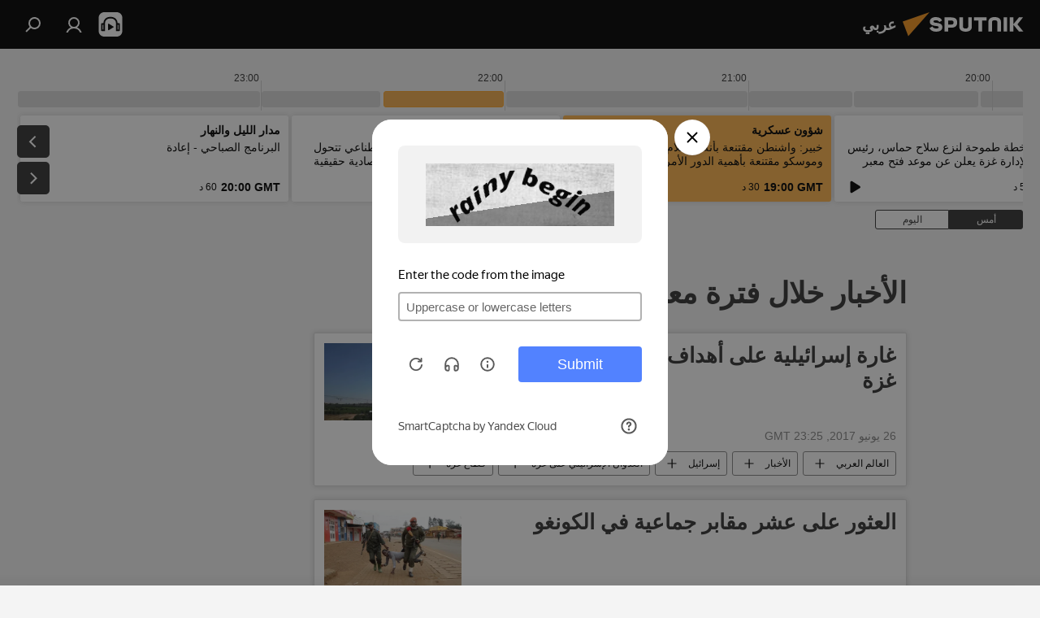

--- FILE ---
content_type: text/html; charset=utf-8
request_url: https://sarabic.ae/20170626/
body_size: 37367
content:
<!DOCTYPE html><html lang="ar" data-lang="ara" data-charset="" dir="rtl"><head prefix="og: http://ogp.me/ns# fb: http://ogp.me/ns/fb# article: http://ogp.me/ns/article#"><title>أرشيف الأخبار وأهم الأحداث خلال 26.06.2017 - سبوتنيك عربي</title><meta name="description" content="أهم الأخبار خلال 26.06.2017: غارة إسرائيلية على أهداف لحركة حماس بقطاع غزة, العثور على عشر مقابر جماعية في الكونغو"><meta name="keywords" content="الأخبار خلال 26.06.2017, أهم الأخبار خلال 26.06.2017"><meta http-equiv="X-UA-Compatible" content="IE=edge,chrome=1"><meta http-equiv="Content-Type" content="text/html; charset=utf-8"><meta name="robots" content="index, follow, max-image-preview:large"><meta name="viewport" content="width=device-width, initial-scale=1.0, maximum-scale=1.0, user-scalable=yes"><meta name="HandheldFriendly" content="true"><meta name="MobileOptimzied" content="width"><meta name="referrer" content="always"><meta name="format-detection" content="telephone=no"><meta name="format-detection" content="address=no"><link rel="alternate" type="application/rss+xml" href="https://sarabic.ae/export/rss2/archive/index.xml"><link rel="canonical" href="https://sarabic.ae/20170626/"><link rel="preconnect" href="https://cdn.img.sarabic.ae/images/"><link rel="dns-prefetch" href="https://cdn.img.sarabic.ae/images/"><link rel="alternate" hreflang="ar" href="https://sarabic.ae/20170626/"><link rel="alternate" hreflang="x-default" href="https://sarabic.ae/20170626/"><link rel="apple-touch-icon" sizes="57x57" href="https://cdn.img.sarabic.ae/i/favicon/favicon-57x57.png"><link rel="apple-touch-icon" sizes="60x60" href="https://cdn.img.sarabic.ae/i/favicon/favicon-60x60.png"><link rel="apple-touch-icon" sizes="72x72" href="https://cdn.img.sarabic.ae/i/favicon/favicon-72x72.png"><link rel="apple-touch-icon" sizes="76x76" href="https://cdn.img.sarabic.ae/i/favicon/favicon-76x76.png"><link rel="apple-touch-icon" sizes="114x114" href="https://cdn.img.sarabic.ae/i/favicon/favicon-114x114.png"><link rel="apple-touch-icon" sizes="120x120" href="https://cdn.img.sarabic.ae/i/favicon/favicon-120x120.png"><link rel="apple-touch-icon" sizes="144x144" href="https://cdn.img.sarabic.ae/i/favicon/favicon-144x144.png"><link rel="apple-touch-icon" sizes="152x152" href="https://cdn.img.sarabic.ae/i/favicon/favicon-152x152.png"><link rel="apple-touch-icon" sizes="180x180" href="https://cdn.img.sarabic.ae/i/favicon/favicon-180x180.png"><link rel="icon" type="image/png" sizes="192x192" href="https://cdn.img.sarabic.ae/i/favicon/favicon-192x192.png"><link rel="icon" type="image/png" sizes="32x32" href="https://cdn.img.sarabic.ae/i/favicon/favicon-32x32.png"><link rel="icon" type="image/png" sizes="96x96" href="https://cdn.img.sarabic.ae/i/favicon/favicon-96x96.png"><link rel="icon" type="image/png" sizes="16x16" href="https://cdn.img.sarabic.ae/i/favicon/favicon-16x16.png"><link rel="manifest" href="/project_data/manifest.json?4"><meta name="msapplication-TileColor" content="#F4F4F4"><meta name="msapplication-TileImage" content="https://cdn.img.sarabic.ae/i/favicon/favicon-144x144.png"><meta name="theme-color" content="#F4F4F4"><link rel="shortcut icon" href="https://cdn.img.sarabic.ae/i/favicon/favicon.ico"><meta property="fb:app_id" content="1631484997094439"><meta property="fb:pages" content="167407493314650"><meta name="analytics:lang" content="ara"><meta name="analytics:title" content="أرشيف الأخبار وأهم الأحداث خلال 26.06.2017 - سبوتنيك عربي"><meta name="analytics:keyw" content=""><meta name="analytics:rubric" content=""><meta name="analytics:tags" content=""><meta name="analytics:site_domain" content="sarabic.ae"><meta property="og:url" content="https://sarabic.ae/20170626/"><meta property="og:title" content="أرشيف الأخبار وأهم الأحداث خلال 26.06.2017"><meta property="og:description" content="أهم الأخبار خلال 26.06.2017: غارة إسرائيلية على أهداف لحركة حماس بقطاع غزة, العثور على عشر مقابر جماعية في الكونغو"><meta property="og:type" content="website"><meta property="og:site_name" content="سبوتنيك عربي"><meta property="og:locale" content="ar_EG"><meta property="og:image" content="https://cdn.img.sarabic.ae/i/logo/logo-social.png"><meta property="og:image:width" content="2072"><meta name="relap-image" content="https://cdn.img.sarabic.ae/i/logo/logo-social.png"><meta name="twitter:card" content="summary_large_image"><meta name="twitter:image" content="https://cdn.img.sarabic.ae/i/logo/logo-social.png"><meta property="fb:pages" content="167407493314650"><link rel="preload" as="style" onload="this.onload=null;this.rel='stylesheet'" type="text/css" href="https://cdn.img.sarabic.ae/css/libs/fonts.min.css?911eb65935"><link rel="stylesheet" type="text/css" href="https://cdn.img.sarabic.ae/css/common.min.css?9149894256"><link rel="stylesheet" type="text/css" href="https://cdn.img.sarabic.ae/css/radioschedule.min.css?975ce1b4d"><link rel="stylesheet" type="text/css" href="https://cdn.img.sarabic.ae/css/rubric.min.css?99e3d9001"><script src="https://cdn.img.sarabic.ae/min/js/dist/head.js?9c9052ef3"></script><script data-iub-purposes="1">var _paq = _paq || []; (function() {var stackDomain = window.location.hostname.split('.').reverse();var domain = stackDomain[1] + '.' + stackDomain[0];_paq.push(['setCDNMask', new RegExp('cdn(\\w+).img.'+domain)]); _paq.push(['setSiteId', 'sputnik_eg']); _paq.push(['trackPageView']); _paq.push(['enableLinkTracking']); var d=document, g=d.createElement('script'), s=d.getElementsByTagName('script')[0]; g.type='text/javascript'; g.defer=true; g.async=true; g.src='//a.sputniknews.com/js/sputnik.js'; s.parentNode.insertBefore(g,s); } )();</script><script type="text/javascript" src="https://cdn.img.sarabic.ae/min/js/libs/banners/adfx.loader.bind.js?98d724fe2"></script><script>
                (window.yaContextCb = window.yaContextCb || []).push(() => {
                    replaceOriginalAdFoxMethods();
                    window.Ya.adfoxCode.hbCallbacks = window.Ya.adfoxCode.hbCallbacks || [];
                })
            </script></head><body id="body" data-ab="c" data-emoji="1" class="site_eg m-page-archive_for_date ">
            
                <!-- Yandex.Metrika counter -->
                <script type="text/javascript" >
                   (function(m,e,t,r,i,k,a){m[i]=m[i]||function(){(m[i].a=m[i].a||[]).push(arguments)};
                   m[i].l=1*new Date();k=e.createElement(t),a=e.getElementsByTagName(t)[0],k.async=1,k.src=r,a.parentNode.insertBefore(k,a)})
                   (window, document, "script", "https://mc.yandex.ru/metrika/tag.js", "ym");

                   ym(28135764, "init", {
                        clickmap:true,
                        trackLinks:true,
                        accurateTrackBounce:true
                   });
                </script>
                <noscript><div><img src="https://mc.yandex.ru/watch/28135764" style="position:absolute; left:-9999px;" alt="" /></div></noscript>
                <!-- /Yandex.Metrika counter -->
            
        <div class="schema_org" itemscope="itemscope" itemtype="https://schema.org/WebSite"><meta itemprop="name" content="سبوتنيك عربي"><meta itemprop="alternateName" content="سبوتنيك عربي"><meta itemprop="description" content="سبوتنيك عربي – أخبار الدول العربية والعالم | آخر الأخبار"><a itemprop="url" href="https://sarabic.ae" title="سبوتنيك عربي"> </a><meta itemprop="image" content="https://sarabic.ae/i/logo/logo.png"></div><div class="schema_org" itemscope="itemscope" itemtype="http://schema.org/WebPage"><a itemprop="url" href="https://sarabic.ae/20170626/" title="أرشيف الأخبار وأهم الأحداث خلال 26.06.2017 - سبوتنيك عربي"> </a><meta itemprop="mainEntityOfPage" content="https://sarabic.ae/20170626/"><meta itemprop="name" content="أرشيف الأخبار وأهم الأحداث خلال 26.06.2017 - سبوتنيك عربي"><meta itemprop="headline" content="أرشيف الأخبار وأهم الأحداث خلال 26.06.2017 - سبوتنيك عربي"><meta itemprop="description" content="أهم الأخبار خلال 26.06.2017: غارة إسرائيلية على أهداف لحركة حماس بقطاع غزة, العثور على عشر مقابر جماعية في الكونغو"><meta itemprop="genre" content="الأخبار"><meta itemprop="keywords" content="الأخبار خلال 26.06.2017, أهم الأخبار خلال 26.06.2017"></div><ul class="schema_org" itemscope="itemscope" itemtype="http://schema.org/BreadcrumbList"><li itemprop="itemListElement" itemscope="itemscope" itemtype="http://schema.org/ListItem"><meta itemprop="name" content="سبوتنيك عربي"><meta itemprop="position" content="1"><meta itemprop="item" content="https://sarabic.ae"><a itemprop="url" href="https://sarabic.ae" title="سبوتنيك عربي"> </a></li><li itemprop="itemListElement" itemscope="itemscope" itemtype="http://schema.org/ListItem"><meta itemprop="name" content="أرشيف الأخبار"><meta itemprop="position" content="2"><meta itemprop="item" content="https://sarabic.ae/20170626/"><a itemprop="url" href="https://sarabic.ae/20170626/" title="أرشيف الأخبار"> </a></li></ul><div class="page" id="page"><div id="alerts"><script type="text/template" id="alertAfterRegisterTemplate">
                    
                        <div class="auth-alert m-hidden" id="alertAfterRegister">
                            <div class="auth-alert__text">
                                <%- data.success_title %> <br />
                                <%- data.success_email_1 %>
                                <span class="m-email"></span>
                                <%- data.success_email_2 %>
                            </div>
                            <div class="auth-alert__btn">
                                <button class="form__btn m-min m-black confirmEmail">
                                    <%- data.send %>
                                </button>
                            </div>
                        </div>
                    
                </script><script type="text/template" id="alertAfterRegisterNotifyTemplate">
                    
                        <div class="auth-alert" id="alertAfterRegisterNotify">
                            <div class="auth-alert__text">
                                <%- data.golink_1 %>
                                <span class="m-email">
                                    <%- user.mail %>
                                </span>
                                <%- data.golink_2 %>
                            </div>
                            <% if (user.registerConfirmCount <= 2 ) {%>
                                <div class="auth-alert__btn">
                                    <button class="form__btn m-min m-black confirmEmail">
                                        <%- data.send %>
                                    </button>
                                </div>
                            <% } %>
                        </div>
                    
                </script></div><div class="anchor" id="anchor"><div class="header " id="header"><div class="m-relative"><div class="container m-header"><div class="header__wrap"><div class="header__name"><div class="header__logo"><a href="/" title="سبوتنيك عربي"><svg xmlns="http://www.w3.org/2000/svg" width="176" height="44" viewBox="0 0 176 44" fill="none"><path class="chunk_1" fill-rule="evenodd" clip-rule="evenodd" d="M45.8073 18.3817C45.8073 19.5397 47.1661 19.8409 49.3281 20.0417C54.1074 20.4946 56.8251 21.9539 56.8461 25.3743C56.8461 28.7457 54.2802 30.9568 48.9989 30.9568C44.773 30.9568 42.1067 29.1496 41 26.5814L44.4695 24.5688C45.3754 25.9277 46.5334 27.0343 49.4005 27.0343C51.3127 27.0343 52.319 26.4296 52.319 25.5751C52.319 24.5665 51.6139 24.2163 48.3942 23.866C43.7037 23.3617 41.3899 22.0029 41.3899 18.5824C41.3899 15.9675 43.3511 13 48.9359 13C52.9611 13 55.6274 14.8095 56.4305 17.1746L53.1105 19.1358C53.0877 19.1012 53.0646 19.0657 53.041 19.0295C52.4828 18.1733 51.6672 16.9224 48.6744 16.9224C46.914 16.9224 45.8073 17.4758 45.8073 18.3817ZM67.4834 13.3526H59.5918V30.707H64.0279V26.0794H67.4484C72.1179 26.0794 75.0948 24.319 75.0948 19.6401C75.0854 15.3138 72.6199 13.3526 67.4834 13.3526ZM67.4834 22.206H64.0186V17.226H67.4834C69.8975 17.226 70.654 18.0291 70.654 19.6891C70.6587 21.6527 69.6524 22.206 67.4834 22.206ZM88.6994 24.7206C88.6994 26.2289 87.4924 27.0857 85.3794 27.0857C83.3178 27.0857 82.1597 26.2289 82.1597 24.7206V13.3526H77.7236V25.0264C77.7236 28.6477 80.7425 30.9615 85.4704 30.9615C89.9999 30.9615 93.1168 28.8601 93.1168 25.0264V13.3526H88.6808L88.6994 24.7206ZM136.583 13.3526H132.159V30.7023H136.583V13.3526ZM156.097 13.3526L149.215 21.9235L156.45 30.707H151.066L144.276 22.4559V30.707H139.85V13.3526H144.276V21.8021L151.066 13.3526H156.097ZM95.6874 17.226H101.221V30.707H105.648V17.226H111.181V13.3526H95.6874V17.226ZM113.49 18.7342C113.49 15.2134 116.458 13 121.085 13C125.715 13 128.888 15.0616 128.902 18.7342V30.707H124.466V18.935C124.466 17.6789 123.259 16.8734 121.146 16.8734C119.094 16.8734 117.926 17.6789 117.926 18.935V30.707H113.49V18.7342Z" fill="white"></path><path class="chunk_2" d="M41 7L14.8979 36.5862L8 18.431L41 7Z" fill="#F8961D"></path></svg></a></div><div class="header__project"><span class="header__project-title">عربي</span></div></div><div class="header__controls" data-nosnippet=""><div class="share m-header" data-id="" data-url="https://sarabic.ae" data-title=""></div><div class="header__menu"><span class="header__menu-item header__menu-item-radioButton" id="radioButton" data-stream="https://nfw.ria.ru/flv/audio.aspx?ID=53617840&amp;type=mp3"><svg class="svg-icon"><use xmlns:xlink="http://www.w3.org/1999/xlink" xlink:href="/i/sprites/package/inline.svg?63#radio2"></use></svg></span><a href="#" class="header__menu-item m-login" title="دخول الموقع" data-modal-open="authorization"><svg class="svg-icon"><use xmlns:xlink="http://www.w3.org/1999/xlink" xlink:href="/i/sprites/package/inline.svg?63#login"></use></svg></a><span class="header__menu-item" data-modal-open="search"><svg class="svg-icon"><use xmlns:xlink="http://www.w3.org/1999/xlink" xlink:href="/i/sprites/package/inline.svg?63#search"></use></svg></span></div></div></div></div></div></div></div><script>var GLOBAL = GLOBAL || {}; GLOBAL.translate = {}; GLOBAL.rtl = 1; GLOBAL.lang = "ara"; GLOBAL.design = "eg"; GLOBAL.charset = ""; GLOBAL.project = "sputnik_eg"; GLOBAL.htmlCache = 1; GLOBAL.translate.search = {}; GLOBAL.translate.search.notFound = "لم يتم العثور على شيء"; GLOBAL.translate.search.stringLenght = "أدخل المزيد من الأحرف للبحث"; GLOBAL.www = "https://sarabic.ae"; GLOBAL.seo = {}; GLOBAL.seo.title = ""; GLOBAL.seo.keywords = ""; GLOBAL.seo.description = ""; GLOBAL.sock = {}; GLOBAL.sock.server = "https://cm.sputniknews.com/chat"; GLOBAL.sock.lang = "ara"; GLOBAL.sock.project = "sputnik_eg"; GLOBAL.social = {}; GLOBAL.social.fbID = "1631484997094439"; GLOBAL.share = [ { name: 'twitter', mobile: false },{ name: 'telegram', mobile: false },{ name: 'whatsapp', mobile: false },{ name: 'messenger', mobile: true } ]; GLOBAL.csrf_token = ''; GLOBAL.search = {}; GLOBAL.auth = {}; GLOBAL.auth.status = 'error'; GLOBAL.auth.provider = ''; GLOBAL.auth.twitter = '/id/twitter/request/'; GLOBAL.auth.facebook = '/id/facebook/request/'; GLOBAL.auth.vkontakte = '/id/vkontakte/request/'; GLOBAL.auth.google = '/id/google/request/'; GLOBAL.auth.ok = '/id/ok/request/'; GLOBAL.auth.apple = '/id/apple/request/'; GLOBAL.auth.moderator = ''; GLOBAL.user = {}; GLOBAL.user.id = ""; GLOBAL.user.emailActive = ""; GLOBAL.user.registerConfirmCount = 0; GLOBAL.chat = GLOBAL.chat || {}; GLOBAL.locale = {"convertDate":{"yesterday":"\u0623\u0645\u0633","hours":{"item1":"\u0642\u0628\u0644 \u0633\u0627\u0639\u0629 \u0648\u0627\u062d\u062f\u0629","item2":"\u0642\u0628\u0644 \u0633\u0627\u0639\u062a\u064a\u0646","item3":"\u0642\u0628\u0644 3 \u0633\u0627\u0639\u0627\u062a","item4":"\u0642\u0628\u0644 4 \u0633\u0627\u0639\u0627\u062a","item5":"\u0642\u0628\u0644 5 \u0633\u0627\u0639\u0627\u062a","item6":"\u0642\u0628\u0644 6 \u0633\u0627\u0639\u0627\u062a","item7":"\u0642\u0628\u0644 7 \u0633\u0627\u0639\u0627\u062a","item8":"\u0642\u0628\u0644 8 \u0633\u0627\u0639\u0627\u062a","item9":"\u0642\u0628\u0644 9 \u0633\u0627\u0639\u0627\u062a","item10":"\u0642\u0628\u0644 10 \u0633\u0627\u0639\u0627\u062a","nominative":"\u0642\u0628\u0644 %{s} \u0633\u0627\u0639\u0629","genitive":"\u0642\u0628\u0644 %{s} \u0633\u0627\u0639\u0629"},"minutes":{"item1":"\u0642\u0628\u0644 \u062f\u0642\u064a\u0642\u0629 \u0648\u0627\u062d\u062f\u0629","item2":"\u0642\u0628\u0644 \u062f\u0642\u064a\u0642\u062a\u064a\u0646","item3":"\u0642\u0628\u0644 3 \u062f\u0642\u0627\u0626\u0642","item4":"\u0642\u0628\u0644 4 \u062f\u0642\u0627\u0626\u0642","item5":"\u0642\u0628\u0644 5 \u062f\u0642\u0627\u0626\u0642","item6":"\u0642\u0628\u0644 6 \u062f\u0642\u0627\u0626\u0642","item7":"\u0642\u0628\u0644 7 \u062f\u0642\u0627\u0626\u0642","item8":"\u0642\u0628\u0644 8 \u062f\u0642\u0627\u0626\u0642","item9":"\u0642\u0628\u0644 9 \u062f\u0642\u0627\u0626\u0642","item10":"\u0642\u0628\u0644 10 \u062f\u0642\u0627\u0626\u0642","nominative":"\u0642\u0628\u0644 %{s} \u062f\u0642\u064a\u0642\u0629","genitive":"\u0642\u0628\u0644 %{s} \u062f\u0642\u064a\u0642\u0629"}},"id":{"is_id":"1","errors":{"email":"\u0623\u062f\u062e\u0644 \u0628\u0631\u064a\u062f\u0643 \u0627\u0644\u0625\u0644\u0643\u062a\u0631\u0648\u0646\u064a","password":"\u0623\u062f\u062e\u0644 \u0643\u0644\u0645\u0629 \u0627\u0644\u0633\u0631","wrong":"\u0627\u0633\u0645 \u0627\u0644\u0645\u0633\u062a\u062e\u062f\u0645 \u063a\u064a\u0631 \u0635\u062d\u064a\u062d \u0623\u0648 \u0643\u0644\u0645\u0629 \u0627\u0644\u0633\u0631 \u062e\u0627\u0637\u0626\u0629","wrongpassword":"\u0643\u0644\u0645\u0629 \u0627\u0644\u0633\u0631 \u062e\u0627\u0637\u0626\u0629","wronglogin":"\u062a\u062d\u0642\u0642 \u0645\u0646 \u0639\u0646\u0648\u0627\u0646 \u0628\u0631\u064a\u062f\u0643 \u0627\u0644\u0625\u0644\u0643\u062a\u0631\u0648\u0646\u064a","emptylogin":"\u0644\u0645 \u064a\u062a\u0645 \u0625\u062f\u062e\u0627\u0644 \u0627\u0633\u0645 \u0627\u0644\u0645\u0633\u062a\u062e\u062f\u0645","wrongemail":"\u0628\u0631\u064a\u062f \u0625\u0644\u0643\u062a\u0631\u0648\u0646\u064a \u062e\u0627\u0637\u0626","passwordnotsimilar":"\u0643\u0644\u0645\u0627\u062a \u0627\u0644\u0633\u0631 \u0627\u0644\u062a\u064a \u0623\u062f\u062e\u0644\u062a\u0647\u0627 \u063a\u064a\u0631 \u0645\u062a\u0637\u0627\u0628\u0642\u0629","wrongcode":"\u0627\u0644\u0631\u0645\u0632 \u063a\u064a\u0631 \u0635\u062d\u064a\u062d","wrongname":"\u0627\u0644\u0627\u0633\u0645 \u063a\u064a\u0631 \u0635\u062d\u064a\u062d","send":"\u062a\u0645 \u0625\u0631\u0633\u0627\u0644 \u0631\u0633\u0627\u0644\u0629 \u0625\u0644\u0643\u062a\u0631\u0648\u0646\u064a\u0629!","notsend":"\u062e\u0637\u0623! \u0644\u0627 \u064a\u0645\u0643\u0646 \u0625\u0631\u0633\u0627\u0644 \u0631\u0633\u0627\u0644\u0629 \u0625\u0644\u0643\u062a\u0631\u0648\u0646\u064a\u0629.","anothersoc":"\u062d\u0633\u0627\u0628 \u0634\u062e\u0635\u064a \u0622\u062e\u0631 \u0645\u0631\u062a\u0628\u0637 \u0628\u0647\u0630\u0627 \u0627\u0644\u0645\u0644\u0641 \u0627\u0644\u0634\u062e\u0635\u064a","acclink":"\u062a\u0645 \u0631\u0628\u0637 \u0627\u0644\u062d\u0633\u0627\u0628\u0627\u062a \u0628\u0646\u062c\u0627\u062d!","emailexist":"\u064a\u0648\u062c\u062f \u0645\u0633\u062a\u062e\u062f\u0645 \u0645\u0631\u062a\u0628\u0637 \u0628\u0647\u0630\u0627 \u0627\u0644\u0628\u0631\u064a\u062f \u0627\u0644\u0625\u0644\u0643\u062a\u0631\u0648\u0646\u064a","emailnotexist":"\u062e\u0637\u0623! \u0644\u0627 \u064a\u0648\u062c\u062f \u0645\u0633\u062a\u062e\u062f\u0645 \u0645\u0631\u062a\u0628\u0637 \u0628\u0647\u0630\u0627 \u0627\u0644\u0628\u0631\u064a\u062f \u0627\u0644\u0625\u0644\u0643\u062a\u0631\u0648\u0646\u064a","recoveryerror":"\u062d\u062f\u062b \u062e\u0637\u0623 \u0623\u062b\u0646\u0627\u0621 \u0627\u0633\u062a\u0631\u062f\u0627\u062f \u0643\u0644\u0645\u0629 \u0627\u0644\u0633\u0631. \u062d\u0627\u0648\u0644 \u0645\u0631\u0629 \u0623\u062e\u0631\u0649!","alreadyactive":"\u062a\u0645 \u062a\u0641\u0639\u064a\u0644 \u0627\u0644\u0645\u0633\u062a\u062e\u062f\u0645 \u0628\u0627\u0644\u0641\u0639\u0644","autherror":"\u062d\u062f\u062b \u062e\u0637\u0623 \u0623\u062b\u0646\u0627\u0621 \u0639\u0645\u0644\u064a\u0629 \u0627\u0644\u062f\u062e\u0648\u0644. \u064a\u0631\u062c\u0649 \u0627\u0644\u0645\u062d\u0627\u0648\u0644\u0629 \u0645\u0631\u0629 \u0623\u062e\u0631\u0649 \u0644\u0627\u062d\u0642\u064b\u0627\u060c \u0623\u0648 \u0627\u0644\u0627\u062a\u0635\u0627\u0644 \u0628\u0627\u0644\u062f\u0639\u0645 \u0627\u0644\u0641\u0646\u064a","codeerror":"\u062d\u062f\u062b \u062e\u0637\u0623 \u0623\u062b\u0646\u0627\u0621 \u0625\u0646\u0634\u0627\u0621 \u0631\u0645\u0632 \u062a\u0623\u0643\u064a\u062f \u0627\u0644\u062a\u0633\u062c\u064a\u0644. \u064a\u0631\u062c\u0649 \u0627\u0644\u0645\u062d\u0627\u0648\u0644\u0629 \u0645\u0631\u0629 \u0623\u062e\u0631\u0649 \u0644\u0627\u062d\u0642\u064b\u0627\u060c \u0623\u0648 \u0627\u0644\u0627\u062a\u0635\u0627\u0644 \u0628\u0627\u0644\u062f\u0639\u0645 \u0627\u0644\u0641\u0646\u064a","global":"\u062d\u062f\u062b \u062e\u0637\u0623 \u0641\u0646\u064a. \u064a\u0631\u062c\u0649 \u0627\u0644\u0645\u062d\u0627\u0648\u0644\u0629 \u0645\u0631\u0629 \u0623\u062e\u0631\u0649 \u0644\u0627\u062d\u0642\u064b\u0627 \u0623\u0648 \u0627\u0644\u0627\u062a\u0635\u0627\u0644 \u0628\u0627\u0644\u062f\u0639\u0645 \u0627\u0644\u0641\u0646\u064a","registeremail":[],"linkprofile":[],"confirm":[],"block":[],"del":[],"confirmation":[],"linkDeleted":"link deleted"},"links":{"login":"\u062a\u062e\u0648\u064a\u0644 \u0627\u0644\u062f\u062e\u0648\u0644","register":"\u0627\u0644\u062a\u0633\u062c\u064a\u0644","forgotpassword":"\u0627\u0633\u062a\u0631\u062f\u0627\u062f \u0643\u0644\u0645\u0629 \u0627\u0644\u0633\u0631","privacy":"\u0633\u064a\u0627\u0633\u0629 \u0627\u0644\u062e\u0635\u0648\u0635\u064a\u0629"},"auth":{"title":"\u062f\u062e\u0648\u0644 \u0627\u0644\u0645\u0648\u0642\u0639","email":"\u0627\u0644\u0628\u0631\u064a\u062f","password":"\u0643\u0644\u0645\u0629 \u0627\u0644\u0633\u0631","login":"\u0627\u0644\u062f\u062e\u0648\u0644","recovery":"\u0627\u0633\u062a\u0631\u062f\u0627\u062f \u0643\u0644\u0645\u0629 \u0627\u0644\u0633\u0631","registration":"\u062a\u0633\u062c\u064a\u0644 \u0627\u0644\u062f\u062e\u0648\u0644","social":{"title":"\u0637\u0631\u0642 \u0623\u062e\u0631\u0649 \u0644\u062a\u0633\u062c\u064a\u0644 \u0627\u0644\u062f\u062e\u0648\u0644","comment":[],"vk":"VK","ok":"Odnoklassniki","google":"Google","apple":"Apple"}},"confirm_no":{"title":"\u0627\u0646\u062a\u0647\u062a \u0635\u0644\u0627\u062d\u064a\u0629 \u0627\u0644\u0631\u0627\u0628\u0637","send":"\u0625\u0631\u0633\u0627\u0644 \u0627\u0644\u0628\u0631\u064a\u062f \u0645\u0631\u0629 \u0623\u062e\u0631\u0649","back":"\u0627\u0644\u0631\u062c\u0648\u0639"},"login":{"title":"\u062a\u062e\u0648\u064a\u0644 \u0627\u0644\u062f\u062e\u0648\u0644","email":"\u0627\u0644\u0628\u0631\u064a\u062f \u0627\u0644\u0625\u0644\u0643\u062a\u0631\u0648\u0646\u064a:","password":"\u0643\u0644\u0645\u0629 \u0627\u0644\u0633\u0631:","remember":"\u062d\u0641\u0638 ","signin":"\u062f\u062e\u0648\u0644","social":{"label":"\u0637\u0631\u0642 \u0623\u062e\u0631\u0649 \u0644\u062a\u0633\u062c\u064a\u0644 \u0627\u0644\u062f\u062e\u0648\u0644:","anotheruserlink":"\u0647\u0630\u0627 \u0627\u0644\u062d\u0633\u0627\u0628 \u0627\u0644\u0634\u062e\u0635\u064a \u0645\u0631\u062a\u0628\u0637 \u0628\u0645\u0644\u0641 \u0634\u062e\u0635\u064a \u0622\u062e\u0631 \u0645\u062e\u062a\u0644\u0641."}},"register":{"title":"\u0627\u0644\u062a\u0633\u062c\u064a\u0644","email":"\u0627\u0644\u0628\u0631\u064a\u062f","password":"\u0643\u0644\u0645\u0629 \u0627\u0644\u0633\u0631","button":"\u0642\u0645 \u0628\u0627\u0644\u062a\u0633\u062c\u064a\u0644","confirm":"\u062a\u0623\u0643\u064a\u062f \u0643\u0644\u0645\u0629 \u0627\u0644\u0633\u0631","captcha":"\u0623\u062f\u062e\u0644 \u0627\u0644\u0631\u0645\u0632 \u0645\u0646 \u0627\u0644\u0635\u0648\u0631\u0629","requirements":"* \u062d\u0642\u0648\u0644 \u0645\u0637\u0644\u0648\u0628 \u0625\u0645\u0644\u0627\u0624\u0647\u0627","password_length":"\u0645\u0627 \u0644\u0627 \u064a\u0642\u0644 \u0639\u0646 9 \u0631\u0645\u0648\u0632 \u0645\u0639 \u0631\u0642\u0645 \u0648\u0627\u062d\u062f","success":[],"confirmemail":"\u064a\u0631\u062c\u0649 \u062a\u0623\u0643\u064a\u062f \u0628\u0631\u064a\u062f\u0643 \u0627\u0644\u0625\u0644\u0643\u062a\u0631\u0648\u0646\u064a \u0644\u0645\u062a\u0627\u0628\u0639\u0629 \u0639\u0645\u0644\u064a\u0629 \u0627\u0644\u062a\u0633\u062c\u064a\u0644.","confirm_personal":[],"login":"\u0627\u0644\u062f\u062e\u0648\u0644 \u0628\u0648\u0627\u0633\u0637\u0629 \u0627\u0633\u0645 \u0627\u0644\u0645\u0633\u062a\u062e\u062f\u0645 \u0648\u0643\u0644\u0645\u0629 \u0627\u0644\u0633\u0631","social":{"title":"\u0637\u0631\u0642 \u0623\u062e\u0631\u0649 \u0644\u062a\u0633\u062c\u064a\u0644 \u0627\u0644\u062f\u062e\u0648\u0644","comment":[],"vk":"VK","ok":"Odnoklassniki","google":"Google","apple":"Apple"}},"register_social":{"title":"\u0627\u0644\u062a\u0633\u062c\u064a\u0644","email":"\u0627\u0644\u0628\u0631\u064a\u062f","registration":"\u0633\u062c\u0644","confirm_personal":[],"back":"\u0627\u0644\u0631\u062c\u0648\u0639"},"register_user":{"title":"\u0627\u0644\u0645\u0639\u0644\u0648\u0645\u0627\u062a \u0627\u0644\u0634\u062e\u0635\u064a\u0629","name":"\u0627\u0644\u0627\u0633\u0645","lastname":"\u0627\u0633\u0645 \u0627\u0644\u0639\u0627\u0626\u0644\u0629","loadphoto":[],"photo":"\u0627\u062e\u062a\u064a\u0627\u0631 \u0635\u0648\u0631\u0629...","save":"\u062d\u0641\u0638"},"recovery_password":{"title":"\u0627\u0633\u062a\u0631\u062f\u0627\u062f \u0643\u0644\u0645\u0629 \u0627\u0644\u0633\u0631","email":"\u0627\u0644\u0628\u0631\u064a\u062f","next":"\u0627\u0633\u062a\u0645\u0631\u0627\u0631","new_password":"\u0643\u0644\u0645\u0629 \u0627\u0644\u0633\u0631 \u0627\u0644\u062c\u062f\u064a\u062f\u0629","confirm_password":"\u062a\u0623\u0643\u064a\u062f \u0643\u0644\u0645\u0629 \u0627\u0644\u0633\u0631","back":"\u0627\u0644\u0631\u062c\u0648\u0639","send":"\u062a\u0645 \u0625\u0631\u0633\u0627\u0644 \u0631\u0627\u0628\u0637 \u0644\u0627\u0633\u062a\u0631\u062f\u0627\u062f \u0643\u0644\u0645\u0629 \u0627\u0644\u0633\u0631 \u0627\u0644\u062e\u0627\u0635\u0629 \u0628\u0643 \u0625\u0644\u0649 \u0627\u0644\u0639\u0646\u0648\u0627\u0646","done":"\u062a\u0645","change_and_login":"\u062a\u063a\u064a\u064a\u0631 \u0643\u0644\u0645\u0629 \u0627\u0644\u0633\u0631 \u0648\u062a\u0633\u062c\u064a\u0644 \u0627\u0644\u062f\u062e\u0648\u0644"},"deleteaccount":{"title":"\u062d\u0630\u0641 \u0635\u0641\u062d\u0629 \u0627\u0644\u062d\u0633\u0627\u0628 \u0627\u0644\u0634\u062e\u0635\u064a \u0641\u064a sarabic.ae","body":"\u0647\u0644 \u0623\u0646\u062a \u0645\u062a\u0623\u0643\u062f \u0623\u0646\u0643 \u062a\u0631\u064a\u062f \u062d\u0630\u0641 \u0627\u0644\u0635\u0641\u062d\u0629\u061f","success":[],"action":"\u062d\u0630\u0641 \u0627\u0644\u062d\u0633\u0627\u0628 \u0627\u0644\u0634\u062e\u0635\u064a"},"passwordrecovery":{"title":"\u0627\u0633\u062a\u0631\u062f\u0627\u062f \u0643\u0644\u0645\u0629 \u0627\u0644\u0633\u0631","password":"\u0623\u062f\u062e\u0644 \u0643\u0644\u0645\u0629 \u0633\u0631 \u062c\u062f\u064a\u062f\u0629:","confirm":"\u0643\u0631\u0631 \u0643\u0644\u0645\u0629 \u0627\u0644\u0633\u0631 \u0627\u0644\u062c\u062f\u064a\u062f\u0629:","email":"\u0627\u0644\u0628\u0631\u064a\u062f \u0627\u0644\u0625\u0644\u0643\u062a\u0631\u0648\u0646\u064a:","send":[],"success":[],"alert":"\n \u062a\u0645 \u0625\u0631\u0633\u0627\u0644 \u0631\u0633\u0627\u0644\u0629 \u0625\u0644\u0649 \u0627\u0644\u0628\u0631\u064a\u062f \u0627\u0644\u0625\u0644\u0643\u062a\u0631\u0648\u0646\u064a \u0627\u0644\u0630\u064a \u0630\u0643\u0631\u062a\u0647. \u0644\u0636\u0628\u0637 \u0643\u0644\u0645\u0629 \u0627\u0644\u0633\u0631\u060c \u0627\u062a\u0628\u0639 \u0627\u0644\u0631\u0627\u0628\u0637 \u0627\u0644\u0645\u0631\u0641\u0642 \u0641\u064a \u0646\u0635 \u0627\u0644\u0631\u0633\u0627\u0644\u0629.\n "},"registerconfirm":{"success":"\u062a\u0645 \u0625\u0646\u0634\u0627\u0621 \u0627\u0644\u062d\u0633\u0627\u0628 \u0628\u0646\u062c\u0627\u062d!","error":"\u062d\u062f\u062b \u062e\u0637\u0623 \u0623\u062b\u0646\u0627\u0621 \u0639\u0645\u0644\u064a\u0629 \u062a\u0623\u0643\u064a\u062f \u0627\u0644\u062a\u0633\u062c\u064a\u0644. \u064a\u0631\u062c\u0649 \u0627\u0644\u0645\u062d\u0627\u0648\u0644\u0629 \u0645\u0631\u0629 \u0623\u062e\u0631\u0649 \u0644\u0627\u062d\u0642\u064b\u0627 \u0623\u0648 \u0627\u0644\u0627\u062a\u0635\u0627\u0644 \u0628\u0627\u0644\u062f\u0639\u0645 \u0627\u0644\u0641\u0646\u064a"},"restoreaccount":{"title":"\u0627\u0633\u062a\u0639\u0627\u062f\u0629 \u0627\u0644\u062d\u0633\u0627\u0628 \u0627\u0644\u0634\u062e\u0635\u064a","confirm":"\u0647\u0644 \u062a\u0631\u064a\u062f \u0627\u0633\u062a\u0639\u0627\u062f\u0629 \u062d\u0633\u0627\u0628\u0643 \u0627\u0644\u0634\u062e\u0635\u064a\u061f","error":"\u062e\u0637\u0623! \u0644\u0627 \u064a\u0645\u0643\u0646 \u0627\u0633\u062a\u0639\u0627\u062f\u0629 \u0627\u0644\u062d\u0633\u0627\u0628","success":"\u0644\u0642\u062f \u062a\u0645\u062a \u0627\u0633\u062a\u0639\u0627\u062f\u0629 \u0627\u0644\u062d\u0633\u0627\u0628"},"localaccount":{"exist":" \u0644\u062f\u064a \u062d\u0633\u0627\u0628 \u0634\u062e\u0635\u064a \u0641\u064a \"\u0633\u0628\u0648\u062a\u0646\u064a\u0643\" \u0639\u0631\u0628\u064a","notexist":"\u0644\u064a\u0633 \u0644\u062f\u064a \u062d\u0633\u0627\u0628 \u0634\u062e\u0635\u064a \u0641\u064a \"\u0633\u0628\u0648\u062a\u0646\u064a\u0643\" \u0639\u0631\u0628\u064a","title":"\u0627\u0644\u062a\u0633\u062c\u064a\u0644","profile":"\u0647\u0644 \u0644\u062f\u064a\u0643 \u062d\u0633\u0627\u0628 \u0634\u062e\u0635\u064a \u0641\u064a \"\u0633\u0628\u0648\u062a\u0646\u064a\u0643\" \u0639\u0631\u0628\u064a\u061f","hello":[]},"button":{"ok":"\u062d\u0633\u0646\u0627\u064b","yes":"\u0646\u0639\u0645","no":"\u0644\u0627","next":"\u0627\u0644\u062a\u0627\u0644\u064a","close":"\u0625\u063a\u0644\u0627\u0642","profile":"\u0627\u0644\u062d\u0633\u0627\u0628 \u0627\u0644\u0634\u062e\u0635\u064a","recover":"\u0627\u0633\u062a\u0639\u0627\u062f\u0629","register":"\u062a\u0633\u062c\u064a\u0644","delete":"\u062d\u0630\u0641","subscribe":"\u0627\u0634\u062a\u0631\u0627\u0643"},"message":{"errors":{"empty":[],"notfound":[],"similar":[]}},"profile":{"title":"\u0627\u0644\u062d\u0633\u0627\u0628 \u0627\u0644\u0634\u062e\u0635\u064a","tabs":{"profile":"\u0627\u0644\u0635\u0641\u062d\u0629","notification":"\u0625\u0634\u0639\u0627\u0631\u0627\u062a","newsletter":"\u0627\u0634\u062a\u0631\u0627\u0643\u0627\u062a","settings":"\u0625\u0639\u062f\u0627\u062f\u0627\u062a"},"uploadphoto":{"hover":"\u0642\u0645 \u0628\u062a\u062d\u0645\u064a\u0644 \u0635\u0648\u0631\u0629 \u062c\u062f\u064a\u062f\u0629 \u0623\u0648 \u0627\u0633\u062d\u0628\u0647\u0627 \u0625\u0644\u0649 \u0647\u0630\u0627 \u0627\u0644\u0641\u0631\u0627\u063a","hover_mobile":"\u0642\u0645 \u0628\u062a\u062d\u0645\u064a\u0644 \u0635\u0648\u0631\u0629 \u062c\u062f\u064a\u062f\u0629 \u0623\u0648 \u0627\u0633\u062d\u0628\u0647\u0627 \u0625\u0644\u0649 \u0647\u0630\u0627 \u0627\u0644\u0641\u0631\u0627\u063a"},"edit":{"firstname":"\u0627\u0644\u0627\u0633\u0645","lastname":"\u0627\u0633\u0645 \u0627\u0644\u0639\u0627\u0626\u0644\u0629","change":"\u062a\u063a\u064a\u064a\u0631","save":"\u062d\u0641\u0638"},"logout":"\u0627\u0644\u062e\u0631\u0648\u062c","unblock":"\u0631\u0641\u0639 \u0627\u0644\u062d\u0638\u0631","block":"\u062d\u0638\u0631","auth":"\u062a\u062e\u0648\u064a\u0644 \u0627\u0644\u062f\u062e\u0648\u0644","wrongname":"\u0627\u0644\u0627\u0633\u0645 \u063a\u064a\u0631 \u0645\u0642\u0628\u0648\u0644","send_link":"\u062a\u0645 \u0625\u0631\u0633\u0627\u0644 \u0627\u0644\u0631\u0627\u0628\u0637","pass_change_title":"\u062a\u0645 \u062a\u063a\u064a\u064a\u0631 \u0643\u0644\u0645\u0629 \u0627\u0644\u0633\u0631 \u0628\u0646\u062c\u0627\u062d!"},"notification":{"title":"\u0625\u0634\u0639\u0627\u0631","email":"\u0639\u0644\u0649 \u0627\u0644\u0628\u0631\u064a\u062f","site":"\u0639\u0644\u0649 \u0627\u0644\u0645\u0648\u0642\u0639","now":"\u0639\u0644\u0649 \u0627\u0644\u0641\u0648\u0631","onetime":"\u0645\u0631\u0629 \u0641\u064a \u0627\u0644\u064a\u0648\u0645","answer":"\u062a\u0645 \u0627\u0644\u0631\u062f \u0639\u0644\u064a\u0643 \u0641\u064a \u0627\u0644\u0645\u062d\u0627\u062f\u062b\u0629:","just":"\u0627\u0644\u0622\u0646"},"settings":{"email":"\u0627\u0644\u0628\u0631\u064a\u062f","password":"\u0643\u0644\u0645\u0629 \u0627\u0644\u0633\u0631","new_password":"\u0643\u0644\u0645\u0629 \u0627\u0644\u0633\u0631 \u0627\u0644\u062c\u062f\u064a\u062f\u0629","new_password_again":"\u0643\u0644\u0645\u0629 \u0627\u0644\u0633\u0631 \u0627\u0644\u062c\u062f\u064a\u062f\u0629 \u0645\u0631\u0629 \u0623\u062e\u0631\u0649","password_length":"\u0645\u0627 \u0644\u0627 \u064a\u0642\u0644 \u0639\u0646 9 \u0631\u0645\u0648\u0632 \u0645\u0639 \u0631\u0642\u0645 \u0648\u0627\u062d\u062f","password_changed":"\u062a\u0645 \u062a\u063a\u064a\u064a\u0631 \u0643\u0644\u0645\u0629 \u0627\u0644\u0633\u0631 \u0628\u0646\u062c\u0627\u062d!","accept":"\u0627\u0644\u062a\u0623\u0643\u064a\u062f","social_title":"\u0645\u0648\u0627\u0642\u0639 \u0627\u0644\u062a\u0648\u0627\u0635\u0644 \u0627\u0644\u0627\u062c\u062a\u0645\u0627\u0639\u064a","social_show":"\u0625\u0638\u0647\u0627\u0631 \u0641\u064a \u0627\u0644\u0645\u0644\u0641 \u0627\u0644\u0634\u062e\u0635\u064a","enable":"\u0627\u062a\u0635\u0627\u0644","disable":"\u0625\u064a\u0642\u0627\u0641 \u0627\u0644\u0627\u062a\u0635\u0627\u0644","remove":"\u062d\u0630\u0641 \u0627\u0644\u0635\u0641\u062d\u0629 \u0627\u0644\u0634\u062e\u0635\u064a\u0629","remove_title":"\u0647\u0644 \u0623\u0646\u062a \u0645\u062a\u0623\u0643\u062f \u0623\u0646\u0643 \u062a\u0631\u064a\u062f \u062d\u0630\u0641 \u0627\u0644\u0635\u0641\u062d\u0629\u061f","remove_cancel":"\u0625\u0644\u063a\u0627\u0621","remove_accept":"\u062d\u0630\u0641","download_description":"You can download the personal data processed during the use of your personal account function\u0430l at any moment","download":"The file will download as an XML"},"social":{"title":"\u0635\u0641\u062d\u0627\u062a \u0641\u064a \u0645\u0648\u0627\u0642\u0639 \u0627\u0644\u062a\u0648\u0627\u0635\u0644 \u0627\u0644\u0627\u062c\u062a\u0645\u0627\u0639\u064as"},"stat":{"reactions":{"nominative":"\u0631\u062f \u0641\u0639\u0644","genitive_singular":"\u0631\u062f \u0641\u0639\u0644","genitive_plural":"\u0631\u062f\u0648\u062f \u0641\u0639\u0644"},"comments":{"nominative":"\u062a\u0639\u0644\u064a\u0642","genitive_singular":"\u062a\u0639\u0644\u064a\u0642","genitive_plural":"\u062a\u0639\u0644\u064a\u0642\u0627\u062a"},"year":{"nominative":"\u0639\u0627\u0645","genitive_singular":"\u0639\u0627\u0645","genitive_plural":"\u0623\u0639\u0648\u0627\u0645"},"month":{"nominative":"\u0634\u0647\u0631","genitive_singular":"\u0634\u0647\u0631","genitive_plural":"\u0623\u0634\u0647\u0631"},"day":{"nominative":"\u064a\u0648\u0645","genitive_singular":"\u064a\u0648\u0645","genitive_plural":"\u0623\u064a\u0627\u0645"},"hour":{"nominative":"\u0633\u0627\u0639\u0629","genitive_singular":"\u0633\u0627\u0639\u0629","genitive_plural":"\u0633\u0627\u0639\u0627\u062a"},"min":{"nominative":"\u062f\u0642\u064a\u0642\u0629","genitive_singular":"\u062f\u0642\u064a\u0642\u0629","genitive_plural":"\u062f\u0642\u0627\u0626\u0642"},"on_site":" \u0639\u0644\u0649 \u0627\u0644\u0645\u0648\u0642\u0639","one_day":" \u064a\u0648\u0645 \u0648\u0627\u062d\u062f \u0639\u0644\u0649 \u0627\u0644\u0645\u0648\u0642\u0639"},"newsletter":{"title":"\u0627\u0634\u062a\u0631\u0627\u0643\u0643 \u0641\u064a \u062e\u062f\u0645\u0629 \u0627\u0644\u0631\u0633\u0627\u0626\u0644","day":"\u064a\u0648\u0645\u064a","week":"\u0623\u0633\u0628\u0648\u0639\u064a","special":"\u0627\u0634\u062a\u0631\u0627\u0643 \u062e\u0627\u0635","no":"\u0644\u064a\u0633 \u0644\u062f\u064a\u0643 \u0627\u0634\u062a\u0631\u0627\u0643\u0627\u062a \u0641\u064a \u0627\u0644\u0646\u0634\u0631\u0629 \u0627\u0644\u0625\u062e\u0628\u0627\u0631\u064a\u0629 \u062d\u062a\u0649 \u0627\u0644\u0622\u0646"},"public":{"block":"\u062a\u0645 \u062d\u0638\u0631 \u0627\u0644\u0645\u0633\u062a\u062e\u062f\u0645","lastvisit":"\u0622\u062e\u0631 \u0632\u064a\u0627\u0631\u0629:"}},"chat":{"report":"\u062a\u0642\u062f\u064a\u0645 \u0634\u0643\u0648\u0649","answer":"\u0627\u0644\u0631\u062f","block":[],"return":"\u0633\u062a\u062a\u0645\u0643\u0646 \u0645\u0646 \u0627\u0644\u0645\u0634\u0627\u0631\u0643\u0629 \u0645\u0631\u0629 \u0623\u062e\u0631\u0649 \u0628\u0639\u062f:","feedback":[],"closed":"\u062a\u0645 \u0625\u063a\u0644\u0627\u0642 \u0627\u0644\u0645\u0646\u0627\u0642\u0634\u0629. \u064a\u0645\u0643\u0646\u0643 \u0627\u0644\u0645\u0634\u0627\u0631\u0643\u0629 \u0641\u064a \u0627\u0644\u0645\u0646\u0627\u0642\u0634\u0629 \u0641\u064a \u063a\u0636\u0648\u0646 24 \u0633\u0627\u0639\u0629 \u0628\u0639\u062f \u0646\u0634\u0631 \u0627\u0644\u0645\u0642\u0627\u0644.","auth":[],"message":"\u0627\u0644\u0631\u0633\u0627\u0644\u0629...","moderation":{"hide":"\u0625\u062e\u0641\u0627\u0621 \u0627\u0644\u062a\u0639\u0644\u064a\u0642","show":"\u0625\u0638\u0647\u0627\u0631 \u0627\u0644\u062a\u0639\u0644\u064a\u0642","block":"\u062d\u0638\u0631 \u0627\u0644\u0645\u0633\u062a\u062e\u062f\u0645","unblock":"\u0631\u0641\u0639 \u0627\u0644\u062d\u0638\u0631 \u0639\u0646 \u0627\u0644\u0645\u0633\u062a\u062e\u062f\u0645","hideall":"\u0625\u062e\u0641\u0627\u0621 \u0643\u0644 \u062a\u0639\u0644\u064a\u0642\u0627\u062a \u0647\u0630\u0627 \u0627\u0644\u0645\u0633\u062a\u062e\u062f\u0645","showall":"\u0639\u0631\u0636 \u0643\u0644 \u062a\u0639\u0644\u064a\u0642\u0627\u062a \u0647\u0630\u0627 \u0627\u0644\u0645\u0633\u062a\u062e\u062f\u0645","deselect":"\u0625\u0632\u0627\u0644\u0629 \u0627\u0644\u062a\u062d\u062f\u064a\u062f"},"external_link_title":"\u0627\u0644\u0627\u0646\u062a\u0642\u0627\u0644 \u0645\u0646 \u062e\u0644\u0627\u0644 \u0627\u0644\u0631\u0627\u0628\u0637 \u0627\u0644\u062e\u0627\u0631\u062c\u064a","external_link_title_body":[],"report_send":"\u062a\u0645 \u0625\u0631\u0633\u0627\u0644 \u0634\u0643\u0648\u0649 \u062d\u0648\u0644 \u0627\u0644\u062a\u0639\u0644\u064a\u0642 \u0625\u0644\u0649 \u0625\u062f\u0627\u0631\u0629 \u0627\u0644\u0645\u0648\u0642\u0639","message_remove":"\u062a\u0645 \u062d\u0630\u0641 \u0627\u0644\u0631\u0633\u0627\u0644\u0629 \u0645\u0646 \u0642\u0628\u0644 \u0635\u0627\u062d\u0628\u0647\u0627","yesterday":"\u0623\u0645\u0633","you_block":"\u0644\u0642\u062f \u0642\u0645\u062a \u0628\u062d\u0638\u0631 \u062a\u0639\u0644\u064a\u0642\u0627\u062a \u0647\u0630\u0627 \u0627\u0644\u0645\u0633\u062a\u062e\u062f\u0645","unblock":"\u0625\u0644\u063a\u0627\u0621 \u0627\u0644\u062d\u0638\u0631","blocked_users":"\u0627\u0644\u0645\u0633\u062a\u062e\u062f\u0645\u0648\u0646 \u0627\u0644\u0645\u062d\u0638\u0648\u0631\u0648\u0646"},"auth_alert":{"success_title":"\u062a\u0645 \u0627\u0644\u062a\u0633\u062c\u064a\u0644 \u0628\u0646\u062c\u0627\u062d!","success_email_1":"\u064a\u0631\u062c\u0649 \u0627\u0644\u0627\u0646\u062a\u0642\u0627\u0644 \u0639\u0628\u0631 \u0627\u0644\u0631\u0627\u0628\u0637 \u0627\u0644\u0645\u0631\u0641\u0642 \u0641\u064a \u0645\u062a\u0646 \u0627\u0644\u0631\u0633\u0627\u0644\u0629 \u0627\u0644\u0645\u0631\u0633\u0644\u0629 \u0639\u0644\u0649 \u0627\u0644\u0628\u0631\u064a\u062f \u0627\u0644\u0625\u0644\u0643\u062a\u0631\u0648\u0646\u064a ","success_email_2":[],"send":"\u0625\u0631\u0633\u0627\u0644 \u0645\u0631\u0629 \u0623\u062e\u0631\u0649","golink_1":" \u0627\u0646\u062a\u0642\u0644 \u0639\u0628\u0631 \u0627\u0644\u0631\u0627\u0628\u0637 \u0641\u064a \u0627\u0644\u0631\u0633\u0627\u0644\u0629 \u0627\u0644\u0645\u0631\u0633\u0644\u0629 \u0625\u0644\u0649 ","golink_2":[],"email":"\u0627\u0644\u0628\u0631\u064a\u062f \u0627\u0644\u0625\u0644\u0643\u062a\u0631\u0648\u0646\u064a","not_confirm":"\u0644\u0645 \u064a\u062a\u0645 \u0627\u0644\u062a\u0623\u0643\u064a\u062f","send_link":"\u0625\u0631\u0633\u0627\u0644 \u0627\u0644\u0631\u0627\u0628\u0637"},"js_templates":{"unread":"\u063a\u064a\u0631 \u0645\u0642\u0631\u0648\u0621\u0629","you":"\u0623\u0646\u062a","author":"\u0627\u0644\u0645\u0624\u0644\u0641","report":"\u062a\u0642\u062f\u064a\u0645 \u0634\u0643\u0648\u0649","reply":"\u0627\u0644\u0631\u062f","block":"\u062d\u0638\u0631","remove":"\u062d\u0630\u0641","closeall":"\u0625\u063a\u0644\u0627\u0642 \u0627\u0644\u0643\u0644","notifications":"\u0625\u0634\u0639\u0627\u0631\u0627\u062a","disable_twelve":"\u0625\u064a\u0642\u0627\u0641 \u062a\u0634\u063a\u064a\u0644 \u0644\u0645\u062f\u0629 12 \u0633\u0627\u0639\u0629","new_message":"\u0631\u0633\u0627\u0644\u0629 \u062c\u062f\u064a\u062f\u0629 \u0645\u0646 sarabic.ae","acc_block":"\u0642\u0627\u0645\u062a \u0625\u062f\u0627\u0631\u0629 \u0627\u0644\u0645\u0648\u0642\u0639 \u0628\u062d\u0638\u0631 \u062d\u0633\u0627\u0628\u0643 \u0627\u0644\u0634\u062e\u0635\u064a","acc_unblock":"\u0642\u0627\u0645\u062a \u0625\u062f\u0627\u0631\u0629 \u0627\u0644\u0645\u0648\u0642\u0639 \u0628\u0631\u0641\u0639 \u0627\u0644\u062d\u0638\u0631 \u0639\u0646 \u062d\u0633\u0627\u0628\u0643 \u0627\u0644\u0634\u062e\u0635\u064a","you_subscribe_1":"\u0623\u0646\u062a \u0645\u0634\u062a\u0631\u0643 \u0641\u064a \u062e\u062f\u0645\u0629 \u062a\u0644\u0642\u064a \u0625\u0634\u0639\u0627\u0631\u0627\u062a \u0639\u0646 \u0627\u0644\u0645\u0648\u0636\u0648\u0639 ","you_subscribe_2":". \u0628\u0625\u0645\u0643\u0627\u0646\u0643 \u0625\u062f\u0627\u0631\u0629 \u0627\u0634\u062a\u0631\u0627\u0643\u0643 \u0639\u0644\u0649 \u0635\u0641\u062d\u0629 \u062d\u0633\u0627\u0628\u0643 \u0627\u0644\u0634\u062e\u0635\u064a","you_received_warning_1":"\u0644\u0642\u062f \u062a\u0644\u0642\u064a\u062a \u062a\u062d\u0630\u064a\u0631\u064b\u0627 ","you_received_warning_2":". \u0627\u062d\u062a\u0631\u0645 \u0627\u0644\u0645\u0634\u062a\u0631\u0643\u064a\u0646 \u0627\u0644\u0622\u062e\u0631\u064a\u0646 \u0648\u0644\u0627 \u062a\u0646\u062a\u0647\u0643 \u0642\u0648\u0627\u0639\u062f \u0643\u062a\u0627\u0628\u0629 \u0627\u0644\u062a\u0639\u0644\u064a\u0642\u0627\u062a. \u0628\u0639\u062f \u0627\u0644\u0627\u0646\u062a\u0647\u0627\u0643 \u0627\u0644\u062b\u0627\u0644\u062b\u060c \u0633\u064a\u062a\u0645 \u062d\u0638\u0631\u0643 \u0644\u0645\u062f\u0629 12 \u0633\u0627\u0639\u0629.","block_time":"\u0645\u062f\u0629 \u0627\u0644\u062d\u0638\u0631:","hours":" \u0633\u0627\u0639\u0627\u062a","forever":"\u062f\u0627\u0626\u0645","feedback":"\u0644\u0644\u0627\u062a\u0635\u0627\u0644","my_subscriptions":"\u0627\u0634\u062a\u0631\u0627\u0643\u0627\u062a\u064a","rules":"\u0642\u0648\u0627\u0639\u062f \u0643\u062a\u0627\u0628\u0629 \u0627\u0644\u062a\u0639\u0644\u064a\u0642\u0627\u062a \u0639\u0644\u0649 \u0627\u0644\u0645\u0648\u0627\u0636\u064a\u0639","chat":"\u0627\u0644\u0645\u062d\u0627\u062f\u062b\u0629: ","chat_new_messages":"\u0631\u0633\u0627\u0626\u0644 \u062c\u062f\u064a\u062f\u0629 \u0641\u064a \u0627\u0644\u0645\u062d\u0627\u062f\u062b\u0629","chat_moder_remove_1":" \u0644\u0642\u062f \u062a\u0645 \u062d\u0630\u0641 \u0631\u0633\u0627\u0644\u062a\u0643","chat_moder_remove_2":"\u0645\u0646 \u0642\u0628\u0644 \u0625\u062f\u0627\u0631\u0629 \u0627\u0644\u0645\u0648\u0642\u0639 ","chat_close_time_1":"\u0644\u0645 \u064a\u0643\u062a\u0628 \u0623\u062d\u062f \u0641\u064a \u0627\u0644\u0645\u062d\u0627\u062f\u062b\u0629 \u0644\u0623\u0643\u062b\u0631 \u0645\u0646 12 \u0633\u0627\u0639\u0629\u060c \u0648\u0633\u064a\u062a\u0645 \u0625\u063a\u0644\u0627\u0642\u0647\u0627 \u0641\u064a \u063a\u0636\u0648\u0646 ","chat_close_time_2":" \u0633\u0627\u0639\u0629","chat_new_emoji_1":"\u0631\u062f\u0648\u062f \u0641\u0639\u0644 \u062c\u062f\u064a\u062f\u0629 ","chat_new_emoji_2":" \u0639\u0644\u0649 \u0631\u0633\u0627\u0644\u062a\u0643 ","chat_message_reply_1":" \u062a\u0645 \u0627\u0644\u0631\u062f \u0639\u0644\u0649 \u062a\u0639\u0644\u064a\u0642\u0643","chat_message_reply_2":" \u0645\u0646 \u0642\u0628\u0644 \u0627\u0644\u0640\u0645\u0633\u062a\u062e\u062f\u0645","chat_verify_message":"\n \u0634\u0643\u0631\u0627\u064b! \u0633\u064a\u062a\u0645 \u0646\u0634\u0631 \u0631\u0633\u0627\u0644\u062a\u0643 \u0628\u0639\u062f \u0623\u0646 \u062a\u062a\u062d\u0642\u0642 \u0645\u0646\u0647\u0627 \u0625\u062f\u0627\u0631\u0629 \u0627\u0644\u0645\u0648\u0642\u0639.\n ","emoji_1":"\u064a\u0639\u062c\u0628\u0646\u064a","emoji_2":"\u0645\u0636\u062d\u0643","emoji_3":"\u0645\u0630\u0647\u0644","emoji_4":"\u0645\u0624\u0633\u0641","emoji_5":"\u0645\u0634\u064a\u0646","emoji_6":"\u0644\u0627 \u064a\u0639\u062c\u0628\u0646\u064a","site_subscribe_podcast":{"success":"\u0634\u0643\u0631\u0627 \u0644\u0643\u060c \u0623\u0635\u0628\u062d\u062a \u0627\u0644\u0622\u0646 \u0645\u0634\u062a\u0631\u0643\u0627 \u0641\u064a \u0627\u0644\u062e\u062f\u0645\u0629! \u064a\u0645\u0643\u0646\u0643 \u0625\u0639\u062f\u0627\u062f \u0623\u0648 \u0625\u0644\u063a\u0627\u0621 \u0627\u0644\u0627\u0634\u062a\u0631\u0627\u0643 \u0641\u064a \u062d\u0633\u0627\u0628\u0643 \u0627\u0644\u0634\u062e\u0635\u064a.","subscribed":"\u0623\u0646\u062a \u0645\u0634\u062a\u0631\u0643 \u0628\u0627\u0644\u0641\u0639\u0644 \u0641\u064a \u0647\u0630\u0647 \u0627\u0644\u062e\u062f\u0645\u0629","error":"\u062d\u062f\u062b \u062e\u0637\u0623 \u063a\u064a\u0631 \u0645\u062a\u0648\u0642\u0639. \u064a\u0631\u062c\u0649 \u0627\u0644\u0645\u062d\u0627\u0648\u0644\u0629 \u0645\u0631\u0629 \u0623\u062e\u0631\u0649 \u0641\u064a\u0645\u0627 \u0628\u0639\u062f."},"radioschedule":{"live":"live","minute":" \u062f"}},"smartcaptcha":{"site_key":"ysc1_Zf0zfLRI3tRHYHJpbX6EjjBcG1AhG9LV0dmZQfJu8ba04c1b"}}; GLOBAL = {...GLOBAL, ...{"subscribe":{"@attributes":{"ratio":"0.2"},"is_cta":"1","email":"\u0623\u062f\u062e\u0644 \u0628\u0631\u064a\u062f\u0643 \u0627\u0644\u0625\u0644\u0643\u062a\u0631\u0648\u0646\u064a","button":"\u0627\u0634\u062a\u0631\u0627\u0643","send":"\u0634\u0643\u0631\u064b\u0627 \u0644\u0643\u060c \u062a\u0645 \u0625\u0631\u0633\u0627\u0644 \u0631\u0633\u0627\u0644\u0629 \u0625\u0644\u0649 \u0628\u0631\u064a\u062f\u0643 \u0627\u0644\u0625\u0644\u0643\u062a\u0631\u0648\u0646\u064a \u062a\u062d\u062a\u0648\u064a \u0639\u0644\u0649 \u0631\u0627\u0628\u0637 \u0644\u062a\u0623\u0643\u064a\u062f \u0627\u0644\u0627\u0634\u062a\u0631\u0627\u0643.","subscribe":"\u0634\u0643\u0631\u0627 \u0644\u0643\u060c \u0623\u0635\u0628\u062d\u062a \u0627\u0644\u0622\u0646 \u0645\u0634\u062a\u0631\u0643\u0627 \u0641\u064a \u0627\u0644\u062e\u062f\u0645\u0629! \u064a\u0645\u0643\u0646\u0643 \u0625\u0639\u062f\u0627\u062f \u0623\u0648 \u0625\u0644\u063a\u0627\u0621 \u0627\u0644\u0627\u0634\u062a\u0631\u0627\u0643 \u0641\u064a \u062d\u0633\u0627\u0628\u0643 \u0627\u0644\u0634\u062e\u0635\u064a.","confirm":"\u0623\u0646\u062a \u0645\u0634\u062a\u0631\u0643 \u0628\u0627\u0644\u0641\u0639\u0644 \u0641\u064a \u0647\u0630\u0647 \u0627\u0644\u062e\u062f\u0645\u0629","registration":{"@attributes":{"button":"\u062a\u0633\u062c\u064a\u0644 \u0627\u0644\u062f\u062e\u0648\u0644","ratio":"0.1"}},"social":{"@attributes":{"count":"8","ratio":"0.7"},"item":[{"@attributes":{"type":"tg","title":"Telegram","url":"https:\/\/telegram.me\/Sputnik_Arabic","ratio":"0.65"}},{"@attributes":{"type":"tw","title":"Twitter","url":"https:\/\/twitter.com\/sputnik_ar","ratio":"0.35"}}],"comment":[{},{},{}]}}}}; GLOBAL.js = {}; GLOBAL.js.videoplayer = "https://cdn.img.sarabic.ae/min/js/dist/videoplayer.js?9651130d6"; GLOBAL.userpic = "/userpic/"; GLOBAL.gmt = "GMT"; GLOBAL.tz = "+0000"; GLOBAL.projectList = [ { title: 'دولي', country: [ { title: 'الإنجليزية', url: 'https://sputnikglobe.com', flag: 'flags-INT', lang: 'International', lang2: 'English' }, ] }, { title: 'الشرق الأوسط', country: [ { title: 'العربية', url: 'https://sarabic.ae/', flag: 'flags-INT', lang: 'Sputnik عربي', lang2: 'Arabic' }, { title: 'التركية', url: 'https://anlatilaninotesi.com.tr/', flag: 'flags-TUR', lang: 'Türkiye', lang2: 'Türkçe' }, { title: 'الإيرانية', url: 'https://spnfa.ir/', flag: 'flags-INT', lang: 'Sputnik ایران', lang2: 'Persian' }, { title: 'الدرية', url: 'https://sputnik.af/', flag: 'flags-INT', lang: 'Sputnik افغانستان', lang2: 'Dari' }, ] }, { title: ' أمريكا اللاتينية ', country: [ { title: 'الإسبانية', url: 'https://noticiaslatam.lat/', flag: 'flags-INT', lang: 'Mundo', lang2: 'Español' }, { title: 'البرتغالية', url: 'https://noticiabrasil.net.br/', flag: 'flags-BRA', lang: 'Brasil', lang2: 'Português' }, ] }, { title: 'جنوب آسيا', country: [ { title: 'الهندية', url: 'https://hindi.sputniknews.in', flag: 'flags-IND', lang: 'भारत', lang2: 'हिंदी' }, { title: 'الإنجليزية', url: 'https://sputniknews.in', flag: 'flags-IND', lang: 'India', lang2: 'English' }, ] }, { title: 'شرق وجنوب شرقي آسيا', country: [ { title: 'الفيتنامية', url: 'https://kevesko.vn/', flag: 'flags-VNM', lang: 'Việt Nam', lang2: 'Tiếng Việt' }, { title: 'اليابانية', url: 'https://sputniknews.jp/', flag: 'flags-JPN', lang: '日本', lang2: '日本語' }, { title: 'الصينية', url: 'https://sputniknews.cn/', flag: 'flags-CHN', lang: '中国', lang2: '中文' }, ] }, { title: 'آسيا الوسطى', country: [ { title: 'الكازاخية', url: 'https://sputnik.kz/', flag: 'flags-KAZ', lang: 'Қазақстан', lang2: 'Қазақ тілі' }, { title: 'القيرغيزية', url: 'https://sputnik.kg/', flag: 'flags-KGZ', lang: 'Кыргызстан', lang2: 'Кыргызча' }, { title: 'الأوزبكية', url: 'https://oz.sputniknews.uz/', flag: 'flags-UZB', lang: 'Oʻzbekiston', lang2: 'Ўзбекча' }, { title: 'الطاجيكية', url: 'https://sputnik.tj/', flag: 'flags-TJK', lang: 'Тоҷикистон', lang2: 'Тоҷикӣ' }, ] }, { title: ' أفريقيا ', country: [ { title: 'الفرنسية', url: 'https://fr.sputniknews.africa/', flag: 'flags-INT', lang: 'Afrique', lang2: 'Français' }, { title: 'الإنجليزية', url: 'https://en.sputniknews.africa', flag: 'flags-INT', lang: 'Africa', lang2: 'English' }, ] }, { title: 'ما وراء القوقاز', country: [ { title: 'الأرمنية', url: 'https://arm.sputniknews.ru/', flag: 'flags-ARM', lang: 'Արմենիա', lang2: 'Հայերեն' }, { title: 'الأبخازية', url: 'https://sputnik-abkhazia.info/', flag: 'flags-ABH', lang: 'Аҧсны', lang2: 'Аҧсышәала' }, { title: 'الأوسيتية', url: 'https://sputnik-ossetia.com/', flag: 'flags-OST', lang: 'Хуссар Ирыстон', lang2: 'Иронау' }, { title: 'الجورجية', url: 'https://sputnik-georgia.com/', flag: 'flags-GEO', lang: 'საქართველო', lang2: 'ქართული' }, { title: 'الأذربيجانية', url: 'https://sputnik.az/', flag: 'flags-AZE', lang: 'Azərbaycan', lang2: 'Аzərbaycanca' }, ] }, { title: 'أوروبا', country: [ { title: 'الصربية', url: 'https://sputnikportal.rs/', flag: 'flags-SRB', lang: 'Србиjа', lang2: 'Српски' }, { title: 'الروسية', url: 'https://lv.sputniknews.ru/', flag: 'flags-LVA', lang: 'Latvija', lang2: 'Русский' }, { title: 'الروسية', url: 'https://lt.sputniknews.ru/', flag: 'flags-LTU', lang: 'Lietuva', lang2: 'Русский' }, { title: 'المولدوفية', url: 'https://md.sputniknews.com/', flag: 'flags-MDA', lang: 'Moldova', lang2: 'Moldovenească' }, { title: 'البيلاروسية', url: 'https://bel.sputnik.by/', flag: 'flags-BLR', lang: 'Беларусь', lang2: 'Беларускi' } ] }, ];</script><div class="wrapper"><div class="radioschedule"><div class="radioschedule__inner"><div class="radioschedule__time"><div class="radioschedule__time-scroll"><div class="radioschedule__time-list"><div class="radioschedule__time-day"><div class="radioschedule__time-line-item" style="right: 0px;">00:00</div><div class="radioschedule__time-line-item" style="right: 300px;">01:00</div><div class="radioschedule__time-line-item" style="right: 600px;">02:00</div><div class="radioschedule__time-line-item" style="right: 900px;">03:00</div><div class="radioschedule__time-line-item" style="right: 1200px;">04:00</div><div class="radioschedule__time-line-item" style="right: 1500px;">05:00</div><div class="radioschedule__time-line-item" style="right: 1800px;">06:00</div><div class="radioschedule__time-line-item" style="right: 2100px;">07:00</div><div class="radioschedule__time-line-item" style="right: 2400px;">08:00</div><div class="radioschedule__time-line-item" style="right: 2700px;">09:00</div><div class="radioschedule__time-line-item" style="right: 3000px;">10:00</div><div class="radioschedule__time-line-item" style="right: 3300px;">11:00</div><div class="radioschedule__time-line-item" style="right: 3600px;">12:00</div><div class="radioschedule__time-line-item" style="right: 3900px;">13:00</div><div class="radioschedule__time-line-item" style="right: 4200px;">14:00</div><div class="radioschedule__time-line-item" style="right: 4500px;">15:00</div><div class="radioschedule__time-line-item" style="right: 4800px;">16:00</div><div class="radioschedule__time-line-item" style="right: 5100px;">17:00</div><div class="radioschedule__time-line-item" style="right: 5400px;">18:00</div><div class="radioschedule__time-line-item" style="right: 5700px;">19:00</div><div class="radioschedule__time-line-item" style="right: 6000px;">20:00</div><div class="radioschedule__time-line-item" style="right: 6300px;">21:00</div><div class="radioschedule__time-line-item" style="right: 6600px;">22:00</div><div class="radioschedule__time-line-item" style="right: 6900px;">23:00</div><div class="radioschedule__time-list-item" data-pos="3" data-start="1769052600" data-end="1769061600" style="right: 1950.53566666667px; width: 746.613583333333px"></div><div class="radioschedule__time-list-item" data-pos="6" data-start="1769061600" data-end="1769073420" style="right: 2699.81533333333px; width: 914.192583333333px"></div><div class="radioschedule__time-list-item" data-pos="9" data-start="1769073420" data-end="1769074260" style="right: 3687.20225px; width: 64.6488333333333px"></div><div class="radioschedule__time-list-item" data-pos="9" data-start="1769074260" data-end="1769076180" style="right: 3752.84741666667px; width: 146.332583333333px"></div><div class="radioschedule__time-list-item" data-pos="10" data-start="1769076180" data-end="1769081340" style="right: 3916.49558333333px; width: 129.19775px"></div><div class="radioschedule__time-list-item" data-pos="11" data-start="1769081340" data-end="1769083380" style="right: 4342.68916666667px; width: 156.500166666667px"></div><div class="radioschedule__time-list-item" data-pos="12" data-start="1769083380" data-end="1769086140" style="right: 4516.49733333333px; width: 223.909916666667px"></div><div class="radioschedule__time-list-item" data-pos="12" data-start="1769086140" data-end="1769086980" style="right: 4744.78175px; width: 54.0073333333333px"></div><div class="radioschedule__time-list-item" data-pos="13" data-start="1769086980" data-end="1769089020" style="right: 4815.76933333333px; width: 146.347416666667px"></div><div class="radioschedule__time-list-item" data-pos="13" data-start="1769089020" data-end="1769090400" style="right: 4982.85691666667px; width: 116.37425px"></div><div class="radioschedule__time-list-item" data-pos="14" data-start="1769090400" data-end="1769101380" style="right: 5099.81633333333px; width: 914.195166666667px"></div><div class="radioschedule__time-list-item" data-pos="17" data-start="1769101380" data-end="1769104320" style="right: 6016.6665px; width: 145.327833333333px"></div><div class="radioschedule__time-list-item" data-pos="17" data-start="1769104320" data-end="1769104800" style="right: 6260.13741666667px; width: 39.0773333333333px"></div><div class="radioschedule__time-list-item" data-pos="18" data-start="1769104800" data-end="1769108400" style="right: 6301.28916666667px; width: 296.1165px"></div><div class="radioschedule__time-list-item" data-pos="19" data-start="1769108400" data-end="1769110200" style="right: 6601.54866666667px; width: 146.513416666667px"></div><div class="radioschedule__time-list-item" data-pos="19" data-start="1769110200" data-end="1769112000" style="right: 6750.31641666667px; width: 146.263083333333px"></div><div class="radioschedule__time-list-item" data-pos="20" data-start="1769112000" data-end="1769115597" style="right: 6900.5385px; width: 298.724583333333px"></div></div><div class="radioschedule__time-day"><div class="radioschedule__time-line-item" style="right: 0px;">00:00</div><div class="radioschedule__time-line-item" style="right: 300px;">01:00</div><div class="radioschedule__time-line-item" style="right: 600px;">02:00</div><div class="radioschedule__time-line-item" style="right: 900px;">03:00</div><div class="radioschedule__time-line-item" style="right: 1200px;">04:00</div><div class="radioschedule__time-line-item" style="right: 1500px;">05:00</div><div class="radioschedule__time-line-item" style="right: 1800px;">06:00</div><div class="radioschedule__time-line-item" style="right: 2100px;">07:00</div><div class="radioschedule__time-line-item" style="right: 2400px;">08:00</div><div class="radioschedule__time-line-item" style="right: 2700px;">09:00</div><div class="radioschedule__time-line-item" style="right: 3000px;">10:00</div><div class="radioschedule__time-line-item" style="right: 3300px;">11:00</div><div class="radioschedule__time-line-item" style="right: 3600px;">12:00</div><div class="radioschedule__time-line-item" style="right: 3900px;">13:00</div><div class="radioschedule__time-line-item" style="right: 4200px;">14:00</div><div class="radioschedule__time-line-item" style="right: 4500px;">15:00</div><div class="radioschedule__time-line-item" style="right: 4800px;">16:00</div><div class="radioschedule__time-line-item" style="right: 5100px;">17:00</div><div class="radioschedule__time-line-item" style="right: 5400px;">18:00</div><div class="radioschedule__time-line-item" style="right: 5700px;">19:00</div><div class="radioschedule__time-line-item" style="right: 6000px;">20:00</div><div class="radioschedule__time-line-item" style="right: 6300px;">21:00</div><div class="radioschedule__time-line-item" style="right: 6600px;">22:00</div><div class="radioschedule__time-line-item" style="right: 6900px;">23:00</div><div class="radioschedule__time-list-item" data-pos="21" data-start="1769115600" data-end="1769139000" style="right: 0.130916666666667px; width: 449.263916666667px"></div><div class="radioschedule__time-list-item" data-pos="3" data-start="1769139000" data-end="1769148000" style="right: 1949.97283333333px; width: 747.170833333333px"></div><div class="radioschedule__time-list-item" data-pos="6" data-start="1769148000" data-end="1769159760" style="right: 2699.81858333333px; width: 914.190083333333px"></div><div class="radioschedule__time-list-item" data-pos="9" data-start="1769159760" data-end="1769161560" style="right: 3681.8395px; width: 146.513416666667px"></div><div class="radioschedule__time-list-item" data-pos="9" data-start="1769161560" data-end="1769162580" style="right: 3830.58983333333px; width: 68.528px"></div><div class="radioschedule__time-list-item" data-pos="10" data-start="1769162580" data-end="1769164380" style="right: 3916.49341666667px; width: 146.489166666667px"></div><div class="radioschedule__time-list-item" data-pos="10" data-start="1769164380" data-end="1769165400" style="right: 4063.98125px; width: 84.8285833333333px"></div><div class="radioschedule__time-list-item" data-pos="10" data-start="1769165400" data-end="1769169780" style="right: 4149.81133333333px; width: 49.3535px"></div><div class="radioschedule__time-list-item" data-pos="12" data-start="1769169780" data-end="1769172540" style="right: 4515.72866666667px; width: 226.261083333333px"></div><div class="radioschedule__time-list-item" data-pos="12" data-start="1769172540" data-end="1769173380" style="right: 4742.98591666667px; width: 56.1501666666667px"></div><div class="radioschedule__time-list-item" data-pos="13" data-start="1769173380" data-end="1769175180" style="right: 4815.76925px; width: 146.402083333333px"></div><div class="radioschedule__time-list-item" data-pos="13" data-start="1769175180" data-end="1769176200" style="right: 4963.16975px; width: 85.9806666666667px"></div><div class="radioschedule__time-list-item" data-pos="13" data-start="1769176200" data-end="1769176800" style="right: 5050.15716666667px; width: 44.0113333333333px"></div><div class="radioschedule__time-list-item" data-pos="14" data-start="1769176800" data-end="1769187780" style="right: 5099.81616666667px; width: 914.19325px"></div><div class="radioschedule__time-list-item" data-pos="17" data-start="1769187780" data-end="1769189640" style="right: 6016.60366666667px; width: 153.18125px"></div><div class="radioschedule__time-list-item" data-pos="17" data-start="1769189640" data-end="1769191200" style="right: 6172.4765px; width: 126.671916666667px"></div><div class="radioschedule__time-list-item" data-pos="18" data-start="1769191200" data-end="1769194800" style="right: 6301.48616666667px; width: 296.399916666667px"></div><div class="radioschedule__time-list-item" data-pos="19" data-start="1769194800" data-end="1769196660" style="right: 6601.48516666667px; width: 147.675416666667px"></div><div class="radioschedule__time-list-item" data-pos="19" data-start="1769196660" data-end="1769198400" style="right: 6752.65441666667px; width: 146.435333333333px"></div><div class="radioschedule__time-list-item" data-pos="20" data-start="1769198400" data-end="1769201995" style="right: 6900.53983333333px; width: 298.543916666667px"></div></div></div></div></div><div class="radioschedule__list"><div class="radioschedule__list-scroll"><div class="radioschedule__list-inner"><div class="radioschedule__item" data-day="1" data-start="1769052600"><div class="radioschedule__item-category">مدار الليل والنهار</div><div class="radioschedule__item-title"><a href="/20260122/1109498475.html">البرنامج المسائي - اعادة</a></div><div class="radioschedule__item-time"><span>03:30 GMT</span><div class="radioschedule__item-duration">150 د</div></div><div class="radioschedule__item-player"><div class="radioschedule__player" data-media="https://nfw.ria.ru/flv/file.aspx?type=mp3hi&amp;ID=50743482"><span><svg class="svg-icon"><use xmlns:xlink="http://www.w3.org/1999/xlink" xlink:href="/i/sprites/package/inline.svg?63#play_filled"></use></svg></span><span><svg class="svg-icon"><use xmlns:xlink="http://www.w3.org/1999/xlink" xlink:href="/i/sprites/package/inline.svg?63#pause_small"></use></svg></span></div></div></div><div class="radioschedule__item" data-day="1" data-start="1769061600"><div class="radioschedule__item-category">مدار الليل والنهار</div><div class="radioschedule__item-title"><a href="/20260122/1109503247.html">البرنامج الصباحي</a></div><div class="radioschedule__item-time"><span>06:00 GMT</span><div class="radioschedule__item-duration">183 د</div></div><div class="radioschedule__item-player"><div class="radioschedule__player" data-media="https://nfw.ria.ru/flv/file.aspx?type=mp3hi&amp;ID=23661410"><span><svg class="svg-icon"><use xmlns:xlink="http://www.w3.org/1999/xlink" xlink:href="/i/sprites/package/inline.svg?63#play_filled"></use></svg></span><span><svg class="svg-icon"><use xmlns:xlink="http://www.w3.org/1999/xlink" xlink:href="/i/sprites/package/inline.svg?63#pause_small"></use></svg></span></div></div></div><div class="radioschedule__item" data-day="1" data-start="1769073420"><div class="radioschedule__item-category">عرب بوينت بودكاست</div><div class="radioschedule__item-title"><a href="/20240110/1084857564.html">كيف يمكن التعافي من اضطراب ما بعد الصدمة؟</a></div><div class="radioschedule__item-time"><span>09:17 GMT</span><div class="radioschedule__item-duration">13 د</div></div><div class="radioschedule__item-player"><div class="radioschedule__player" data-media="https://nfw.ria.ru/flv/file.aspx?type=mp3hi&amp;ID=44334425"><span><svg class="svg-icon"><use xmlns:xlink="http://www.w3.org/1999/xlink" xlink:href="/i/sprites/package/inline.svg?63#play_filled"></use></svg></span><span><svg class="svg-icon"><use xmlns:xlink="http://www.w3.org/1999/xlink" xlink:href="/i/sprites/package/inline.svg?63#pause_small"></use></svg></span></div></div></div><div class="radioschedule__item" data-day="1" data-start="1769074260"><div class="radioschedule__item-category">مرايا العلوم</div><div class="radioschedule__item-title"><a href="/20250510/1100385310.html">جُسَيْم الجَمال في الفيزياء الجديدة وماتريكس الأعراق والسلمندر المبدع</a></div><div class="radioschedule__item-time"><span>09:31 GMT</span><div class="radioschedule__item-duration">29 د</div></div><div class="radioschedule__item-player"><div class="radioschedule__player" data-media="https://nfw.ria.ru/flv/file.aspx?type=mp3hi&amp;ID=83591487"><span><svg class="svg-icon"><use xmlns:xlink="http://www.w3.org/1999/xlink" xlink:href="/i/sprites/package/inline.svg?63#play_filled"></use></svg></span><span><svg class="svg-icon"><use xmlns:xlink="http://www.w3.org/1999/xlink" xlink:href="/i/sprites/package/inline.svg?63#pause_small"></use></svg></span></div></div></div><div class="radioschedule__item" data-day="1" data-start="1769076180"><div class="radioschedule__item-category">مساحة حرة</div><div class="radioschedule__item-title"><a href="/20231214/1084077865.html">مستقبل اقتصاد العالم بعد استخدام المؤسسات المالية في النزاعات السياسية</a></div><div class="radioschedule__item-time"><span>10:03 GMT</span><div class="radioschedule__item-duration">26 د</div></div><div class="radioschedule__item-player"><div class="radioschedule__player" data-media="https://nfw.ria.ru/flv/file.aspx?type=mp3hi&amp;ID=16506355"><span><svg class="svg-icon"><use xmlns:xlink="http://www.w3.org/1999/xlink" xlink:href="/i/sprites/package/inline.svg?63#play_filled"></use></svg></span><span><svg class="svg-icon"><use xmlns:xlink="http://www.w3.org/1999/xlink" xlink:href="/i/sprites/package/inline.svg?63#pause_small"></use></svg></span></div></div></div><div class="radioschedule__item" data-day="1" data-start="1769081340"><div class="radioschedule__item-category">مساحة حرة</div><div class="radioschedule__item-title"><a href="/20231207/1083854679.html">هل تنتصر البيئة على مصالح الاقتصاد؟</a></div><div class="radioschedule__item-time"><span>11:29 GMT</span><div class="radioschedule__item-duration">32 د</div></div><div class="radioschedule__item-player"><div class="radioschedule__player" data-media="https://nfw.ria.ru/flv/file.aspx?type=mp3hi&amp;ID=33719505"><span><svg class="svg-icon"><use xmlns:xlink="http://www.w3.org/1999/xlink" xlink:href="/i/sprites/package/inline.svg?63#play_filled"></use></svg></span><span><svg class="svg-icon"><use xmlns:xlink="http://www.w3.org/1999/xlink" xlink:href="/i/sprites/package/inline.svg?63#pause_small"></use></svg></span></div></div></div><div class="radioschedule__item" data-day="1" data-start="1769083380"><div class="radioschedule__item-category">نبض افريقيا</div><div class="radioschedule__item-title"><a href="/20260122/1109513674.html">رئيس مدغشقر يعلن طلب الانضمام إلى مجموعة بريكس</a></div><div class="radioschedule__item-time"><span>12:03 GMT</span><div class="radioschedule__item-duration">45 د</div></div><div class="radioschedule__item-player"><div class="radioschedule__player" data-media="https://nfw.ria.ru/flv/file.aspx?type=mp3hi&amp;ID=28967290"><span><svg class="svg-icon"><use xmlns:xlink="http://www.w3.org/1999/xlink" xlink:href="/i/sprites/package/inline.svg?63#play_filled"></use></svg></span><span><svg class="svg-icon"><use xmlns:xlink="http://www.w3.org/1999/xlink" xlink:href="/i/sprites/package/inline.svg?63#pause_small"></use></svg></span></div></div></div><div class="radioschedule__item" data-day="1" data-start="1769086140"><div class="radioschedule__item-category">طرائف سبوتنيك</div><div class="radioschedule__item-title"><a href="/20260120/1109446980.html">القطة نيمبوس نجمة توقعات مباريات كأس أفريقيا</a></div><div class="radioschedule__item-time"><span>12:49 GMT</span><div class="radioschedule__item-duration">11 د</div></div><div class="radioschedule__item-player"><div class="radioschedule__player" data-media="https://nfw.ria.ru/flv/file.aspx?type=mp3hi&amp;ID=89074447"><span><svg class="svg-icon"><use xmlns:xlink="http://www.w3.org/1999/xlink" xlink:href="/i/sprites/package/inline.svg?63#play_filled"></use></svg></span><span><svg class="svg-icon"><use xmlns:xlink="http://www.w3.org/1999/xlink" xlink:href="/i/sprites/package/inline.svg?63#pause_small"></use></svg></span></div></div></div><div class="radioschedule__item" data-day="1" data-start="1769086980"><div class="radioschedule__item-category">مساحة حرة</div><div class="radioschedule__item-title">التسوية بالعملات الوطنية.. أولويات دول بريكس في 2024</div><div class="radioschedule__item-time"><span>13:03 GMT</span><div class="radioschedule__item-duration">29 د</div></div></div><div class="radioschedule__item" data-day="1" data-start="1769089020"><div class="radioschedule__item-category">مرايا العلوم</div><div class="radioschedule__item-title"><a href="/20231214/1084072500.html">روبوت السائل المغناطيسي وطحالب الأرض في ضوء نجم آخر وأسرار الجينات المتنقلة</a></div><div class="radioschedule__item-time"><span>13:37 GMT</span><div class="radioschedule__item-duration">23 د</div></div><div class="radioschedule__item-player"><div class="radioschedule__player" data-media="https://nfw.ria.ru/flv/file.aspx?type=mp3hi&amp;ID=68396290"><span><svg class="svg-icon"><use xmlns:xlink="http://www.w3.org/1999/xlink" xlink:href="/i/sprites/package/inline.svg?63#play_filled"></use></svg></span><span><svg class="svg-icon"><use xmlns:xlink="http://www.w3.org/1999/xlink" xlink:href="/i/sprites/package/inline.svg?63#pause_small"></use></svg></span></div></div></div><div class="radioschedule__item" data-day="1" data-start="1769090400"><div class="radioschedule__item-category">مدار الليل والنهار</div><div class="radioschedule__item-title"><a href="/20260122/1109530317.html">البرنامج المسائي</a></div><div class="radioschedule__item-time"><span>14:00 GMT</span><div class="radioschedule__item-duration">183 د</div></div><div class="radioschedule__item-player"><div class="radioschedule__player" data-media="https://nfw.ria.ru/flv/file.aspx?type=mp3hi&amp;ID=14519469"><span><svg class="svg-icon"><use xmlns:xlink="http://www.w3.org/1999/xlink" xlink:href="/i/sprites/package/inline.svg?63#play_filled"></use></svg></span><span><svg class="svg-icon"><use xmlns:xlink="http://www.w3.org/1999/xlink" xlink:href="/i/sprites/package/inline.svg?63#pause_small"></use></svg></span></div></div></div><div class="radioschedule__item" data-day="1" data-start="1769101380"><div class="radioschedule__item-category">الإنسان والثقافة</div><div class="radioschedule__item-title"><a href="/20231209/1083919197.html">العلاقات الثقافية والروحية بين روسيا والعالم العربي</a></div><div class="radioschedule__item-time"><span>17:03 GMT</span><div class="radioschedule__item-duration">29 د</div></div><div class="radioschedule__item-player"><div class="radioschedule__player" data-media="https://nfw.ria.ru/flv/file.aspx?type=mp3hi&amp;ID=13881162"><span><svg class="svg-icon"><use xmlns:xlink="http://www.w3.org/1999/xlink" xlink:href="/i/sprites/package/inline.svg?63#play_filled"></use></svg></span><span><svg class="svg-icon"><use xmlns:xlink="http://www.w3.org/1999/xlink" xlink:href="/i/sprites/package/inline.svg?63#pause_small"></use></svg></span></div></div></div><div class="radioschedule__item" data-day="1" data-start="1769104320"><div class="radioschedule__item-category">عرب بوينت بودكاست</div><div class="radioschedule__item-title"><a href="/20231222/1084362157.html">جبال الألب باللون الأخضر ومساحات أخرى بالبني</a></div><div class="radioschedule__item-time"><span>17:52 GMT</span><div class="radioschedule__item-duration">8 د</div></div><div class="radioschedule__item-player"><div class="radioschedule__player" data-media="https://nfw.ria.ru/flv/file.aspx?type=mp3hi&amp;ID=65900526"><span><svg class="svg-icon"><use xmlns:xlink="http://www.w3.org/1999/xlink" xlink:href="/i/sprites/package/inline.svg?63#play_filled"></use></svg></span><span><svg class="svg-icon"><use xmlns:xlink="http://www.w3.org/1999/xlink" xlink:href="/i/sprites/package/inline.svg?63#pause_small"></use></svg></span></div></div></div><div class="radioschedule__item" data-day="1" data-start="1769104800"><div class="radioschedule__item-category">حصاد الأسبوع</div><div class="radioschedule__item-title"><a href="/20260122/1109534251.html">خبيرة: روسيا تعمل على تعزيز جهود المصالحة الفلسطينية باعتبارها شرطا أساسيا لأي تسوية مستدامة</a></div><div class="radioschedule__item-time"><span>18:00 GMT</span><div class="radioschedule__item-duration">59 د</div></div><div class="radioschedule__item-player"><div class="radioschedule__player" data-media="https://nfw.ria.ru/flv/file.aspx?type=mp3hi&amp;ID=74789301"><span><svg class="svg-icon"><use xmlns:xlink="http://www.w3.org/1999/xlink" xlink:href="/i/sprites/package/inline.svg?63#play_filled"></use></svg></span><span><svg class="svg-icon"><use xmlns:xlink="http://www.w3.org/1999/xlink" xlink:href="/i/sprites/package/inline.svg?63#pause_small"></use></svg></span></div></div></div><div class="radioschedule__item" data-day="1" data-start="1769108400"><div class="radioschedule__item-category">ملفات ساخنة</div><div class="radioschedule__item-title"><a href="/20260122/1109535632.html">تراجع العلاقات بين ضفتي الأطلسي هل يدفع أوروبا نحو الصين و روسيا</a></div><div class="radioschedule__item-time"><span>19:00 GMT</span><div class="radioschedule__item-duration">30 د</div></div><div class="radioschedule__item-player"><div class="radioschedule__player" data-media="https://nfw.ria.ru/flv/file.aspx?type=mp3hi&amp;ID=30720054"><span><svg class="svg-icon"><use xmlns:xlink="http://www.w3.org/1999/xlink" xlink:href="/i/sprites/package/inline.svg?63#play_filled"></use></svg></span><span><svg class="svg-icon"><use xmlns:xlink="http://www.w3.org/1999/xlink" xlink:href="/i/sprites/package/inline.svg?63#pause_small"></use></svg></span></div></div></div><div class="radioschedule__item" data-day="1" data-start="1769110200"><div class="radioschedule__item-category">صدى الحياة</div><div class="radioschedule__item-title"><a href="/20260122/1109536167.html">اتفاق دولي لحماية المحيطات وتنمية الاقتصاد الأزرق، ما أهميته؟</a></div><div class="radioschedule__item-time"><span>19:30 GMT</span><div class="radioschedule__item-duration">29 د</div></div><div class="radioschedule__item-player"><div class="radioschedule__player" data-media="https://nfw.ria.ru/flv/file.aspx?type=mp3hi&amp;ID=9538876"><span><svg class="svg-icon"><use xmlns:xlink="http://www.w3.org/1999/xlink" xlink:href="/i/sprites/package/inline.svg?63#play_filled"></use></svg></span><span><svg class="svg-icon"><use xmlns:xlink="http://www.w3.org/1999/xlink" xlink:href="/i/sprites/package/inline.svg?63#pause_small"></use></svg></span></div></div></div><div class="radioschedule__item" data-day="1" data-start="1769112000"><div class="radioschedule__item-category">مدار الليل والنهار</div><div class="radioschedule__item-title"><a href="/20260122/1109537803.html">البرنامج الصباحي - إعادة</a></div><div class="radioschedule__item-time"><span>20:00 GMT</span><div class="radioschedule__item-duration">60 د</div></div><div class="radioschedule__item-player"><div class="radioschedule__player" data-media="https://nfw.ria.ru/flv/file.aspx?type=mp3hi&amp;ID=88140158"><span><svg class="svg-icon"><use xmlns:xlink="http://www.w3.org/1999/xlink" xlink:href="/i/sprites/package/inline.svg?63#play_filled"></use></svg></span><span><svg class="svg-icon"><use xmlns:xlink="http://www.w3.org/1999/xlink" xlink:href="/i/sprites/package/inline.svg?63#pause_small"></use></svg></span></div></div></div><div class="radioschedule__item" data-day="0" data-start="1769115600"><div class="radioschedule__item-category">مدار الليل والنهار</div><div class="radioschedule__item-title"><a href="/20260122/1109539765.html">البرنامج الصباحي - إعادة</a></div><div class="radioschedule__item-time"><span>21:00 GMT</span><div class="radioschedule__item-duration">90 د</div></div><div class="radioschedule__item-player"><div class="radioschedule__player" data-media="https://nfw.ria.ru/flv/file.aspx?type=mp3hi&amp;ID=22244968"><span><svg class="svg-icon"><use xmlns:xlink="http://www.w3.org/1999/xlink" xlink:href="/i/sprites/package/inline.svg?63#play_filled"></use></svg></span><span><svg class="svg-icon"><use xmlns:xlink="http://www.w3.org/1999/xlink" xlink:href="/i/sprites/package/inline.svg?63#pause_small"></use></svg></span></div></div></div><div class="radioschedule__item" data-day="0" data-start="1769139000"><div class="radioschedule__item-category">مدار الليل والنهار</div><div class="radioschedule__item-title"><a href="/20260123/1109544976.html">البرنامج المسائي - إعادة</a></div><div class="radioschedule__item-time"><span>03:30 GMT</span><div class="radioschedule__item-duration">150 د</div></div><div class="radioschedule__item-player"><div class="radioschedule__player" data-media="https://nfw.ria.ru/flv/file.aspx?type=mp3hi&amp;ID=53774023"><span><svg class="svg-icon"><use xmlns:xlink="http://www.w3.org/1999/xlink" xlink:href="/i/sprites/package/inline.svg?63#play_filled"></use></svg></span><span><svg class="svg-icon"><use xmlns:xlink="http://www.w3.org/1999/xlink" xlink:href="/i/sprites/package/inline.svg?63#pause_small"></use></svg></span></div></div></div><div class="radioschedule__item" data-day="0" data-start="1769148000"><div class="radioschedule__item-category">مدار الليل والنهار</div><div class="radioschedule__item-title"><a href="/20260123/1109552103.html">البرنامج الصباحي</a></div><div class="radioschedule__item-time"><span>06:00 GMT</span><div class="radioschedule__item-duration">183 د</div></div><div class="radioschedule__item-player"><div class="radioschedule__player" data-media="https://nfw.ria.ru/flv/file.aspx?type=mp3hi&amp;ID=67582902"><span><svg class="svg-icon"><use xmlns:xlink="http://www.w3.org/1999/xlink" xlink:href="/i/sprites/package/inline.svg?63#play_filled"></use></svg></span><span><svg class="svg-icon"><use xmlns:xlink="http://www.w3.org/1999/xlink" xlink:href="/i/sprites/package/inline.svg?63#pause_small"></use></svg></span></div></div></div><div class="radioschedule__item" data-day="0" data-start="1769159760"><div class="radioschedule__item-category">ملفات ساخنة</div><div class="radioschedule__item-title"><a href="/20260122/1109535632.html">تراجع العلاقات بين ضفتي الأطلسي هل يدفع أوروبا نحو الصين و روسيا</a></div><div class="radioschedule__item-time"><span>09:16 GMT</span><div class="radioschedule__item-duration">30 د</div></div><div class="radioschedule__item-player"><div class="radioschedule__player" data-media="https://nfw.ria.ru/flv/file.aspx?type=mp3hi&amp;ID=30720054"><span><svg class="svg-icon"><use xmlns:xlink="http://www.w3.org/1999/xlink" xlink:href="/i/sprites/package/inline.svg?63#play_filled"></use></svg></span><span><svg class="svg-icon"><use xmlns:xlink="http://www.w3.org/1999/xlink" xlink:href="/i/sprites/package/inline.svg?63#pause_small"></use></svg></span></div></div></div><div class="radioschedule__item" data-day="0" data-start="1769161560"><div class="radioschedule__item-category">عرب بوينت بودكاست</div><div class="radioschedule__item-title"><a href="/20240121/1085236104.html">الشخصية السيكوباتية وخفاياها؟</a></div><div class="radioschedule__item-time"><span>09:46 GMT</span><div class="radioschedule__item-duration">14 د</div></div><div class="radioschedule__item-player"><div class="radioschedule__player" data-media="https://nfw.ria.ru/flv/file.aspx?type=mp3hi&amp;ID=78781019"><span><svg class="svg-icon"><use xmlns:xlink="http://www.w3.org/1999/xlink" xlink:href="/i/sprites/package/inline.svg?63#play_filled"></use></svg></span><span><svg class="svg-icon"><use xmlns:xlink="http://www.w3.org/1999/xlink" xlink:href="/i/sprites/package/inline.svg?63#pause_small"></use></svg></span></div></div></div><div class="radioschedule__item" data-day="0" data-start="1769162580"><div class="radioschedule__item-category">من الملعب</div><div class="radioschedule__item-title"><a href="/20260123/1109553993.html">سوق الانتقالات الشتوية في الدوري المصري.. نشاط في الأهلي وثقة في بيراميدز.. وهل يستفيد الزمالك من بيع ناصر ماهر؟</a></div><div class="radioschedule__item-time"><span>10:03 GMT</span><div class="radioschedule__item-duration">29 د</div></div><div class="radioschedule__item-player"><div class="radioschedule__player" data-media="https://nfw.ria.ru/flv/file.aspx?type=mp3hi&amp;ID=48858209"><span><svg class="svg-icon"><use xmlns:xlink="http://www.w3.org/1999/xlink" xlink:href="/i/sprites/package/inline.svg?63#play_filled"></use></svg></span><span><svg class="svg-icon"><use xmlns:xlink="http://www.w3.org/1999/xlink" xlink:href="/i/sprites/package/inline.svg?63#pause_small"></use></svg></span></div></div></div><div class="radioschedule__item" data-day="0" data-start="1769164380"><div class="radioschedule__item-category">عرب بوينت بودكاست</div><div class="radioschedule__item-title"><a href="/20240114/1084976672.html">الأبراج بين الخرافة والحقيقة</a></div><div class="radioschedule__item-time"><span>10:33 GMT</span><div class="radioschedule__item-duration">17 د</div></div><div class="radioschedule__item-player"><div class="radioschedule__player" data-media="https://nfw.ria.ru/flv/file.aspx?type=mp3hi&amp;ID=35019399"><span><svg class="svg-icon"><use xmlns:xlink="http://www.w3.org/1999/xlink" xlink:href="/i/sprites/package/inline.svg?63#play_filled"></use></svg></span><span><svg class="svg-icon"><use xmlns:xlink="http://www.w3.org/1999/xlink" xlink:href="/i/sprites/package/inline.svg?63#pause_small"></use></svg></span></div></div></div><div class="radioschedule__item" data-day="0" data-start="1769165400"><div class="radioschedule__item-category">مرايا العلوم</div><div class="radioschedule__item-title"><a href="/20231210/1083949448.html">فيروسات القطب الشمالي ومنتجات التخمير الميكروبي وناقوس الفيضانات</a></div><div class="radioschedule__item-time"><span>10:50 GMT</span><div class="radioschedule__item-duration">10 د</div></div><div class="radioschedule__item-player"><div class="radioschedule__player" data-media="https://nfw.ria.ru/flv/file.aspx?type=mp3hi&amp;ID=90098079"><span><svg class="svg-icon"><use xmlns:xlink="http://www.w3.org/1999/xlink" xlink:href="/i/sprites/package/inline.svg?63#play_filled"></use></svg></span><span><svg class="svg-icon"><use xmlns:xlink="http://www.w3.org/1999/xlink" xlink:href="/i/sprites/package/inline.svg?63#pause_small"></use></svg></span></div></div></div><div class="radioschedule__item" data-day="0" data-start="1769169780"><div class="radioschedule__item-category">خطوط التماس</div><div class="radioschedule__item-title"><a href="/20260123/1109559676.html">التحولات في المشرق في العصور الوسطى المتأخرة</a></div><div class="radioschedule__item-time"><span>12:03 GMT</span><div class="radioschedule__item-duration">45 د</div></div><div class="radioschedule__item-player"><div class="radioschedule__player" data-media="https://nfw.ria.ru/flv/file.aspx?type=mp3hi&amp;ID=12358830"><span><svg class="svg-icon"><use xmlns:xlink="http://www.w3.org/1999/xlink" xlink:href="/i/sprites/package/inline.svg?63#play_filled"></use></svg></span><span><svg class="svg-icon"><use xmlns:xlink="http://www.w3.org/1999/xlink" xlink:href="/i/sprites/package/inline.svg?63#pause_small"></use></svg></span></div></div></div><div class="radioschedule__item" data-day="0" data-start="1769172540"><div class="radioschedule__item-category">عرب بوينت بودكاست</div><div class="radioschedule__item-title"><a href="/20250508/1100308552.html">هل السمنة حرب تخاض بالعلم أم بالإرادة؟</a></div><div class="radioschedule__item-time"><span>12:49 GMT</span><div class="radioschedule__item-duration">11 د</div></div><div class="radioschedule__item-player"><div class="radioschedule__player" data-media="https://nfw.ria.ru/flv/file.aspx?type=mp3hi&amp;ID=15787793"><span><svg class="svg-icon"><use xmlns:xlink="http://www.w3.org/1999/xlink" xlink:href="/i/sprites/package/inline.svg?63#play_filled"></use></svg></span><span><svg class="svg-icon"><use xmlns:xlink="http://www.w3.org/1999/xlink" xlink:href="/i/sprites/package/inline.svg?63#pause_small"></use></svg></span></div></div></div><div class="radioschedule__item" data-day="0" data-start="1769173380"><div class="radioschedule__item-category">مساحة حرة</div><div class="radioschedule__item-title"><a href="/20250729/1103172572.html">الدرهم الرقمي المغربي.. نقود رقمية تعيد تشكيل المشهد المالي</a></div><div class="radioschedule__item-time"><span>13:03 GMT</span><div class="radioschedule__item-duration">29 د</div></div><div class="radioschedule__item-player"><div class="radioschedule__player" data-media="https://nfw.ria.ru/flv/file.aspx?type=mp3hi&amp;ID=45492302"><span><svg class="svg-icon"><use xmlns:xlink="http://www.w3.org/1999/xlink" xlink:href="/i/sprites/package/inline.svg?63#play_filled"></use></svg></span><span><svg class="svg-icon"><use xmlns:xlink="http://www.w3.org/1999/xlink" xlink:href="/i/sprites/package/inline.svg?63#pause_small"></use></svg></span></div></div></div><div class="radioschedule__item" data-day="0" data-start="1769175180"><div class="radioschedule__item-category">عرب بوينت بودكاست</div><div class="radioschedule__item-title"><a href="/20250709/1102518975.html">ما العلاقة بين الرياضة وصحة الدماغ؟</a></div><div class="radioschedule__item-time"><span>13:33 GMT</span><div class="radioschedule__item-duration">17 د</div></div><div class="radioschedule__item-player"><div class="radioschedule__player" data-media="https://nfw.ria.ru/flv/file.aspx?type=mp3hi&amp;ID=55796243"><span><svg class="svg-icon"><use xmlns:xlink="http://www.w3.org/1999/xlink" xlink:href="/i/sprites/package/inline.svg?63#play_filled"></use></svg></span><span><svg class="svg-icon"><use xmlns:xlink="http://www.w3.org/1999/xlink" xlink:href="/i/sprites/package/inline.svg?63#pause_small"></use></svg></span></div></div></div><div class="radioschedule__item" data-day="0" data-start="1769176200"><div class="radioschedule__item-category">مرايا العلوم</div><div class="radioschedule__item-title"><a href="/20240101/1084624916.html">مجموعة فريدة من النجوم وصيد البشر الأوائل وثقوب سوداء متباعدة بسرعة هائلة</a></div><div class="radioschedule__item-time"><span>13:50 GMT</span><div class="radioschedule__item-duration">9 د</div></div><div class="radioschedule__item-player"><div class="radioschedule__player" data-media="https://nfw.ria.ru/flv/file.aspx?type=mp3hi&amp;ID=92932557"><span><svg class="svg-icon"><use xmlns:xlink="http://www.w3.org/1999/xlink" xlink:href="/i/sprites/package/inline.svg?63#play_filled"></use></svg></span><span><svg class="svg-icon"><use xmlns:xlink="http://www.w3.org/1999/xlink" xlink:href="/i/sprites/package/inline.svg?63#pause_small"></use></svg></span></div></div></div><div class="radioschedule__item" data-day="0" data-start="1769176800"><div class="radioschedule__item-category">مدار الليل والنهار</div><div class="radioschedule__item-title"><a href="/20260123/1109567277.html">البرنامج المسائي</a></div><div class="radioschedule__item-time"><span>14:00 GMT</span><div class="radioschedule__item-duration">183 د</div></div><div class="radioschedule__item-player"><div class="radioschedule__player" data-media="https://nfw.ria.ru/flv/file.aspx?type=mp3hi&amp;ID=16940559"><span><svg class="svg-icon"><use xmlns:xlink="http://www.w3.org/1999/xlink" xlink:href="/i/sprites/package/inline.svg?63#play_filled"></use></svg></span><span><svg class="svg-icon"><use xmlns:xlink="http://www.w3.org/1999/xlink" xlink:href="/i/sprites/package/inline.svg?63#pause_small"></use></svg></span></div></div></div><div class="radioschedule__item" data-day="0" data-start="1769187780"><div class="radioschedule__item-category">مساحة حرة</div><div class="radioschedule__item-title"><a href="/20231221/1084328207.html">العالم العربي في قبضة التغير المناخي</a></div><div class="radioschedule__item-time"><span>17:03 GMT</span><div class="radioschedule__item-duration">31 د</div></div><div class="radioschedule__item-player"><div class="radioschedule__player" data-media="https://nfw.ria.ru/flv/file.aspx?type=mp3hi&amp;ID=11875745"><span><svg class="svg-icon"><use xmlns:xlink="http://www.w3.org/1999/xlink" xlink:href="/i/sprites/package/inline.svg?63#play_filled"></use></svg></span><span><svg class="svg-icon"><use xmlns:xlink="http://www.w3.org/1999/xlink" xlink:href="/i/sprites/package/inline.svg?63#pause_small"></use></svg></span></div></div></div><div class="radioschedule__item" data-day="0" data-start="1769189640"><div class="radioschedule__item-category">عرب بوينت بودكاست</div><div class="radioschedule__item-title"><a href="/20250719/1102827770.html">العزلة الطبقية تخلق أجيالا منفصلة ثقافيا واجتماعيا</a></div><div class="radioschedule__item-time"><span>17:34 GMT</span><div class="radioschedule__item-duration">26 د</div></div><div class="radioschedule__item-player"><div class="radioschedule__player" data-media="https://nfw.ria.ru/flv/file.aspx?type=mp3hi&amp;ID=61539464"><span><svg class="svg-icon"><use xmlns:xlink="http://www.w3.org/1999/xlink" xlink:href="/i/sprites/package/inline.svg?63#play_filled"></use></svg></span><span><svg class="svg-icon"><use xmlns:xlink="http://www.w3.org/1999/xlink" xlink:href="/i/sprites/package/inline.svg?63#pause_small"></use></svg></span></div></div></div><div class="radioschedule__item" data-day="0" data-start="1769191200"><div class="radioschedule__item-category">عالم سبوتنيك</div><div class="radioschedule__item-title"><a href="/20260123/1109568921.html">كوشنر: وضعنا خطة طموحة لنزع سلاح حماس، رئيس اللجنة الوطنية لإدارة غزة يعلن عن موعد فتح معبر رفح بالاتجاهين</a></div><div class="radioschedule__item-time"><span>18:00 GMT</span><div class="radioschedule__item-duration">59 د</div></div><div class="radioschedule__item-player"><div class="radioschedule__player" data-media="https://nfw.ria.ru/flv/file.aspx?type=mp3hi&amp;ID=9089716"><span><svg class="svg-icon"><use xmlns:xlink="http://www.w3.org/1999/xlink" xlink:href="/i/sprites/package/inline.svg?63#play_filled"></use></svg></span><span><svg class="svg-icon"><use xmlns:xlink="http://www.w3.org/1999/xlink" xlink:href="/i/sprites/package/inline.svg?63#pause_small"></use></svg></span></div></div></div><div class="radioschedule__item" data-day="0" data-start="1769194800" data-mp3="https://nfw.ria.ru/flv/file.aspx?type=mp3hi&amp;ID=90752196"><div class="radioschedule__item-category">شؤون عسكرية</div><div class="radioschedule__item-title"><a href="/20260123/1109569921.html">خبير: واشنطن مقتنعة بأنه لا سلام بدون موسكو وموسكو مقتنعة بأهمية الدور الأمريكي</a></div><div class="radioschedule__item-time"><span>19:00 GMT</span><div class="radioschedule__item-duration">30 د</div></div><div class="radioschedule__item-player"><div class="radioschedule__player" data-media="https://nfw.ria.ru/flv/file.aspx?type=mp3hi&amp;ID=90752196"><span><svg class="svg-icon"><use xmlns:xlink="http://www.w3.org/1999/xlink" xlink:href="/i/sprites/package/inline.svg?63#play_filled"></use></svg></span><span><svg class="svg-icon"><use xmlns:xlink="http://www.w3.org/1999/xlink" xlink:href="/i/sprites/package/inline.svg?63#pause_small"></use></svg></span></div></div></div><div class="radioschedule__item" data-day="0" data-start="1769196660"><div class="radioschedule__item-category">مساحة حرة</div><div class="radioschedule__item-title">عمليات الاحتيال المدعومة بالذكاء الاصطناعي تتحول من مجرد إزعاج رقمي إلى مشكلة اقتصادية حقيقية</div><div class="radioschedule__item-time"><span>19:31 GMT</span><div class="radioschedule__item-duration">29 د</div></div></div><div class="radioschedule__item" data-day="0" data-start="1769198400"><div class="radioschedule__item-category">مدار الليل والنهار</div><div class="radioschedule__item-title">البرنامج الصباحي - إعادة</div><div class="radioschedule__item-time"><span>20:00 GMT</span><div class="radioschedule__item-duration">60 د</div></div></div></div></div></div><div class="radioschedule__list-nav"><button class="radioschedule__list-nav-button radioschedule__list-nav-prev m-active"><svg class="svg-icon"><use xmlns:xlink="http://www.w3.org/1999/xlink" xlink:href="/i/sprites/package/inline.svg?63#arrowLeft_M"></use></svg></button><button class="radioschedule__list-nav-button radioschedule__list-nav-next m-active"><svg class="svg-icon"><use xmlns:xlink="http://www.w3.org/1999/xlink" xlink:href="/i/sprites/package/inline.svg?63#arrowRight_M"></use></svg></button></div></div><div class="radioschedule__nav"><span data-pos="1">أمس</span><span data-pos="2">اليوم</span></div><div class="radioschedule__playnow"><div class="radioschedule__playnow-live">بث مباشر</div><div class="radioschedule__playnow-now"><span class="radioschedule__playnow-now-ico"><svg class="svg-icon"><use xmlns:xlink="http://www.w3.org/1999/xlink" xlink:href="/i/sprites/package/inline.svg?63#pause_small"></use></svg></span><span class="radioschedule__playnow-now-text"></span></div></div></div><div class="container m-content"><div class="layout"><div class="content"><div class="caption"><div class="rubric__header"><h1 class="title">الأخبار خلال فترة معينة 26.06.2017</h1></div></div><div class="list list-tag" itemscope="" itemtype="http://schema.org/ItemList" data-tags="1"><div class="list__item  " data-tags="1"><span class="schema_org" itemprop="itemListElement" itemscope="" itemtype="http://schema.org/ListItem"><meta itemprop="position" content="1"><a itemprop="url" href="https://sarabic.ae/20170626/1024780862.html" title="غارة إسرائيلية على أهداف لحركة حماس بقطاع غزة"> </a><meta itemprop="name" content="غارة إسرائيلية على أهداف لحركة حماس بقطاع غزة"></span><div class="list__content"><a href="/20170626/1024780862.html" class="list__title" title="غارة إسرائيلية على أهداف لحركة حماس بقطاع غزة">غارة إسرائيلية على أهداف لحركة حماس بقطاع غزة</a><div class="list__image"><a href="/20170626/1024780862.html" title="غارة إسرائيلية على أهداف لحركة حماس بقطاع غزة"><picture><source media="(min-width: 480px)" media-type="ar16x9" srcset="https://cdn.img.sarabic.ae/img/102035/15/1020351594_0:37:1000:600_436x0_80_0_0_c17d67b37a81c43b985c08ccc48ce3fc.jpg.webp"></source><source media="(min-width: 375px)" media-type="ar4x3" srcset="https://cdn.img.sarabic.ae/img/102035/15/1020351594_93:0:893:600_186x0_80_0_0_61fd565cc99594a54045d5da936b6f75.jpg.webp"></source><source media="(min-width: 0px)" media-type="ar1x1" srcset="https://cdn.img.sarabic.ae/img/102035/15/1020351594_193:0:793:600_140x0_80_0_0_7c60740a6c6544670d79724f677c332e.jpg.webp"></source><img media-type="ar16x9" data-source-sid="rian_photo" alt="قصف إسرائيلي لقطاع  غزة - سبوتنيك عربي" title="قصف إسرائيلي لقطاع  غزة" class="responsive_img m-list-img" src="https://cdn.img.sarabic.ae/img/102035/15/1020351594_0:37:1000:600_600x0_80_0_0_87666b43ba3812f0db43c658eadb6c40.jpg.webp" data-responsive480="https://cdn.img.sarabic.ae/img/102035/15/1020351594_0:37:1000:600_436x0_80_0_0_c17d67b37a81c43b985c08ccc48ce3fc.jpg.webp" data-responsive375="https://cdn.img.sarabic.ae/img/102035/15/1020351594_93:0:893:600_186x0_80_0_0_61fd565cc99594a54045d5da936b6f75.jpg.webp" data-responsive0="https://cdn.img.sarabic.ae/img/102035/15/1020351594_193:0:793:600_140x0_80_0_0_7c60740a6c6544670d79724f677c332e.jpg.webp"></picture></a></div></div><div class="list__info"><div class="list__date convert-date" data-unixtime="1498519500"><span class="date">26 يونيو 2017, 23:25 GMT</span></div></div><div class="list__controls" data-tags="1"><ul class="tags m-line"><li class="tag  " data-sid="arab_world" data-type="tag"><a href="/arab_world/" class="tag__text" title="العالم العربي">العالم العربي</a><span class="tag__icon"><svg class="svg-icon"><use xmlns:xlink="http://www.w3.org/1999/xlink" xlink:href="/i/sprites/package/inline.svg?63#plus"></use></svg></span></li><li class="tag  " data-sid="news" data-type="tag"><a href="/news/" class="tag__text" title="الأخبار">الأخبار</a><span class="tag__icon"><svg class="svg-icon"><use xmlns:xlink="http://www.w3.org/1999/xlink" xlink:href="/i/sprites/package/inline.svg?63#plus"></use></svg></span></li><li class="tag  " data-sid="Israel" data-type="tag"><a href="/Israel/" class="tag__text" title="إسرائيل">إسرائيل</a><span class="tag__icon"><svg class="svg-icon"><use xmlns:xlink="http://www.w3.org/1999/xlink" xlink:href="/i/sprites/package/inline.svg?63#plus"></use></svg></span></li><li class="tag  " data-sid="Israel-attakcs-Gaza" data-type="tag"><a href="/Israel-attakcs-Gaza/" class="tag__text" title="العدوان الإسرائيلي على غزة">العدوان الإسرائيلي على غزة</a><span class="tag__icon"><svg class="svg-icon"><use xmlns:xlink="http://www.w3.org/1999/xlink" xlink:href="/i/sprites/package/inline.svg?63#plus"></use></svg></span></li><li class="tag  " data-sid="location_gaza-strip" data-type="tag"><a href="/location_gaza-strip/" class="tag__text" title="قطاع غزة">قطاع غزة</a><span class="tag__icon"><svg class="svg-icon"><use xmlns:xlink="http://www.w3.org/1999/xlink" xlink:href="/i/sprites/package/inline.svg?63#plus"></use></svg></span></li></ul><div class="list__tags-more">المزيد <span>3</span></div></div></div><div class="list__item  " data-tags="1"><span class="schema_org" itemprop="itemListElement" itemscope="" itemtype="http://schema.org/ListItem"><meta itemprop="position" content="2"><a itemprop="url" href="https://sarabic.ae/20170626/%D8%A7%D9%84%D8%B9%D8%AB%D9%88%D8%B1-%D9%85%D9%82%D8%A7%D8%A8%D8%B1-%D8%AC%D9%85%D8%A7%D8%B9%D9%8A%D8%A9-%D8%A7%D9%84%D9%83%D9%88%D9%86%D8%BA%D9%88-1024781318.html" title="العثور على عشر مقابر جماعية في الكونغو"> </a><meta itemprop="name" content="العثور على عشر مقابر جماعية في الكونغو"></span><div class="list__content"><a href="/20170626/%D8%A7%D9%84%D8%B9%D8%AB%D9%88%D8%B1-%D9%85%D9%82%D8%A7%D8%A8%D8%B1-%D8%AC%D9%85%D8%A7%D8%B9%D9%8A%D8%A9-%D8%A7%D9%84%D9%83%D9%88%D9%86%D8%BA%D9%88-1024781318.html" class="list__title" title="العثور على عشر مقابر جماعية في الكونغو">العثور على عشر مقابر جماعية في الكونغو</a><div class="list__image"><a href="/20170626/%D8%A7%D9%84%D8%B9%D8%AB%D9%88%D8%B1-%D9%85%D9%82%D8%A7%D8%A8%D8%B1-%D8%AC%D9%85%D8%A7%D8%B9%D9%8A%D8%A9-%D8%A7%D9%84%D9%83%D9%88%D9%86%D8%BA%D9%88-1024781318.html" title="العثور على عشر مقابر جماعية في الكونغو"><picture><source media="(min-width: 480px)" media-type="ar16x9" srcset="https://cdn.img.sarabic.ae/img/101999/41/1019994118_0:124:3201:1925_436x0_80_0_0_79eec78a0b38e1a1aae5e1a6c8b43eb6.jpg.webp"></source><source media="(min-width: 375px)" media-type="ar4x3" srcset="https://cdn.img.sarabic.ae/img/101999/41/1019994118_235:0:2966:2048_186x0_80_0_0_93274cb79500c823e80e0d3e4c4e8180.jpg.webp"></source><source media="(min-width: 0px)" media-type="ar1x1" srcset="https://cdn.img.sarabic.ae/img/101999/41/1019994118_577:0:2625:2048_140x0_80_0_0_6d3c0c85cdc58124ec6e8427b53621e7.jpg.webp"></source><img media-type="ar16x9" data-source-sid="reuters_photo" alt="جنديان يعتقلان مدنياً شارك في احتجاجات مناهضة لفشل الحكومة في وقف أعمال القتل والعنف - سبوتنيك عربي" title="جنديان يعتقلان مدنياً شارك في احتجاجات مناهضة لفشل الحكومة في وقف أعمال القتل والعنف" class="responsive_img m-list-img" src="https://cdn.img.sarabic.ae/img/101999/41/1019994118_0:124:3201:1925_600x0_80_0_0_4ad41beeea067c735bd89a08c4b05946.jpg.webp" data-responsive480="https://cdn.img.sarabic.ae/img/101999/41/1019994118_0:124:3201:1925_436x0_80_0_0_79eec78a0b38e1a1aae5e1a6c8b43eb6.jpg.webp" data-responsive375="https://cdn.img.sarabic.ae/img/101999/41/1019994118_235:0:2966:2048_186x0_80_0_0_93274cb79500c823e80e0d3e4c4e8180.jpg.webp" data-responsive0="https://cdn.img.sarabic.ae/img/101999/41/1019994118_577:0:2625:2048_140x0_80_0_0_6d3c0c85cdc58124ec6e8427b53621e7.jpg.webp"></picture></a></div></div><div class="list__info"><div class="list__date convert-date" data-unixtime="1498517100"><span class="date">26 يونيو 2017, 22:45 GMT</span></div></div><div class="list__controls" data-tags="1"><ul class="tags m-line"><li class="tag  " data-sid="world" data-type="tag"><a href="/world/" class="tag__text" title="العالم">العالم</a><span class="tag__icon"><svg class="svg-icon"><use xmlns:xlink="http://www.w3.org/1999/xlink" xlink:href="/i/sprites/package/inline.svg?63#plus"></use></svg></span></li><li class="tag  " data-sid="news" data-type="tag"><a href="/news/" class="tag__text" title="الأخبار">الأخبار</a><span class="tag__icon"><svg class="svg-icon"><use xmlns:xlink="http://www.w3.org/1999/xlink" xlink:href="/i/sprites/package/inline.svg?63#plus"></use></svg></span></li><li class="tag  " data-sid="keyword_88c4bf7a3f08f864d3a8e062753eba88" data-type="tag"><a href="/keyword_88c4bf7a3f08f864d3a8e062753eba88/" class="tag__text" title="مقابر جماعية">مقابر جماعية</a><span class="tag__icon"><svg class="svg-icon"><use xmlns:xlink="http://www.w3.org/1999/xlink" xlink:href="/i/sprites/package/inline.svg?63#plus"></use></svg></span></li><li class="tag  " data-sid="keyword_3bddc373760e6922e19a9a007a1f7505" data-type="tag"><a href="/keyword_3bddc373760e6922e19a9a007a1f7505/" class="tag__text" title="ضحايا الحرب في الكونغو">ضحايا الحرب في الكونغو</a><span class="tag__icon"><svg class="svg-icon"><use xmlns:xlink="http://www.w3.org/1999/xlink" xlink:href="/i/sprites/package/inline.svg?63#plus"></use></svg></span></li><li class="tag  " data-sid="keyword_c6c0229cebc188dc0ed6a89030470170" data-type="tag"><a href="/keyword_c6c0229cebc188dc0ed6a89030470170/" class="tag__text" title="مأساة الكونغو">مأساة الكونغو</a><span class="tag__icon"><svg class="svg-icon"><use xmlns:xlink="http://www.w3.org/1999/xlink" xlink:href="/i/sprites/package/inline.svg?63#plus"></use></svg></span></li><li class="tag  " data-sid="location_congo" data-type="tag"><a href="/location_congo/" class="tag__text" title="الكونغو">الكونغو</a><span class="tag__icon"><svg class="svg-icon"><use xmlns:xlink="http://www.w3.org/1999/xlink" xlink:href="/i/sprites/package/inline.svg?63#plus"></use></svg></span></li></ul><div class="list__tags-more">المزيد <span>3</span></div></div></div><div class="list__item  " data-tags="1"><span class="schema_org" itemprop="itemListElement" itemscope="" itemtype="http://schema.org/ListItem"><meta itemprop="position" content="3"><a itemprop="url" href="https://sarabic.ae/20170626/%D8%AA%D8%B1%D8%A7%D9%85%D8%A8-%D9%8A%D8%AF%D8%B9%D9%88-%D8%A7%D9%84%D8%AA%D8%B5%D8%AF%D9%8A-%D8%A7%D9%84%D8%B3%D8%B1%D9%8A%D8%B9-%D8%A8%D8%B1%D9%86%D8%A7%D9%85%D8%AC-%D9%83%D9%88%D8%B1%D9%8A%D8%A7-%D8%A7%D9%84%D8%B4%D9%85%D8%A7%D9%84%D9%8A%D8%A9-%D8%A7%D9%84%D9%86%D9%88%D9%88%D9%8A-1024780836.html" title='ترامب يدعو إلى "التصدي السريع" لبرنامج كوريا الشمالية النووي'> </a><meta itemprop="name" content='ترامب يدعو إلى "التصدي السريع" لبرنامج كوريا الشمالية النووي'></span><div class="list__content"><a href="/20170626/%D8%AA%D8%B1%D8%A7%D9%85%D8%A8-%D9%8A%D8%AF%D8%B9%D9%88-%D8%A7%D9%84%D8%AA%D8%B5%D8%AF%D9%8A-%D8%A7%D9%84%D8%B3%D8%B1%D9%8A%D8%B9-%D8%A8%D8%B1%D9%86%D8%A7%D9%85%D8%AC-%D9%83%D9%88%D8%B1%D9%8A%D8%A7-%D8%A7%D9%84%D8%B4%D9%85%D8%A7%D9%84%D9%8A%D8%A9-%D8%A7%D9%84%D9%86%D9%88%D9%88%D9%8A-1024780836.html" class="list__title" title='ترامب يدعو إلى "التصدي السريع" لبرنامج كوريا الشمالية النووي'>ترامب يدعو إلى "التصدي السريع" لبرنامج كوريا الشمالية النووي</a><div class="list__image"><a href="/20170626/%D8%AA%D8%B1%D8%A7%D9%85%D8%A8-%D9%8A%D8%AF%D8%B9%D9%88-%D8%A7%D9%84%D8%AA%D8%B5%D8%AF%D9%8A-%D8%A7%D9%84%D8%B3%D8%B1%D9%8A%D8%B9-%D8%A8%D8%B1%D9%86%D8%A7%D9%85%D8%AC-%D9%83%D9%88%D8%B1%D9%8A%D8%A7-%D8%A7%D9%84%D8%B4%D9%85%D8%A7%D9%84%D9%8A%D8%A9-%D8%A7%D9%84%D9%86%D9%88%D9%88%D9%8A-1024780836.html" title='ترامب يدعو إلى "التصدي السريع" لبرنامج كوريا الشمالية النووي'><picture><source media="(min-width: 480px)" media-type="s405x229" srcset="https://cdn.img.sarabic.ae/img/102478/06/1024780684_0:0:3500:1978_436x0_80_0_0_d98ac6831628b5518e1be6f68372e7b3.jpg.webp"></source><source media="(min-width: 375px)" media-type="s700x440" srcset="https://cdn.img.sarabic.ae/img/102478/06/1024780684_0:0:3500:2199_186x0_80_0_0_656e7e51fe9664a971af8dfd659313d0.jpg.webp"></source><source media="(min-width: 0px)" media-type="s400x440" srcset="https://cdn.img.sarabic.ae/img/102478/06/1024780684_868:0:2959:2299_140x0_80_0_0_a359955b3fc620e258d8b1513c1d57b8.jpg.webp"></source><img media-type="s405x229" data-source-sid="reuters_photo" alt="ترامب والرئيس الهندي - سبوتنيك عربي" title="ترامب والرئيس الهندي" class="responsive_img m-list-img" src="https://cdn.img.sarabic.ae/img/102478/06/1024780684_0:0:3500:1978_600x0_80_0_0_0a5309354625828aa8ce4600ba26bea4.jpg.webp" data-responsive480="https://cdn.img.sarabic.ae/img/102478/06/1024780684_0:0:3500:1978_436x0_80_0_0_d98ac6831628b5518e1be6f68372e7b3.jpg.webp" data-responsive375="https://cdn.img.sarabic.ae/img/102478/06/1024780684_0:0:3500:2199_186x0_80_0_0_656e7e51fe9664a971af8dfd659313d0.jpg.webp" data-responsive0="https://cdn.img.sarabic.ae/img/102478/06/1024780684_868:0:2959:2299_140x0_80_0_0_a359955b3fc620e258d8b1513c1d57b8.jpg.webp"></picture></a></div></div><div class="list__info"><div class="list__date convert-date" data-unixtime="1498516276"><span class="date">26 يونيو 2017, 22:31 GMT</span></div></div><div class="list__controls" data-tags="1"><ul class="tags m-line"><li class="tag  " data-sid="world" data-type="tag"><a href="/world/" class="tag__text" title="العالم">العالم</a><span class="tag__icon"><svg class="svg-icon"><use xmlns:xlink="http://www.w3.org/1999/xlink" xlink:href="/i/sprites/package/inline.svg?63#plus"></use></svg></span></li><li class="tag  " data-sid="news" data-type="tag"><a href="/news/" class="tag__text" title="الأخبار">الأخبار</a><span class="tag__icon"><svg class="svg-icon"><use xmlns:xlink="http://www.w3.org/1999/xlink" xlink:href="/i/sprites/package/inline.svg?63#plus"></use></svg></span></li><li class="tag  " data-sid="North-Korea" data-type="tag"><a href="/North-Korea/" class="tag__text" title="كوريا الشمالية">كوريا الشمالية</a><span class="tag__icon"><svg class="svg-icon"><use xmlns:xlink="http://www.w3.org/1999/xlink" xlink:href="/i/sprites/package/inline.svg?63#plus"></use></svg></span></li><li class="tag  " data-sid="India-News-Today" data-type="tag"><a href="/India-News-Today/" class="tag__text" title="أخبار الهند اليوم">أخبار الهند اليوم</a><span class="tag__icon"><svg class="svg-icon"><use xmlns:xlink="http://www.w3.org/1999/xlink" xlink:href="/i/sprites/package/inline.svg?63#plus"></use></svg></span></li><li class="tag  " data-sid="organization_80255e12bdadd60cd7d9fa7506a728d2" data-type="tag"><a href="/organization_80255e12bdadd60cd7d9fa7506a728d2/" class="tag__text" title="البيت الأبيض">البيت الأبيض</a><span class="tag__icon"><svg class="svg-icon"><use xmlns:xlink="http://www.w3.org/1999/xlink" xlink:href="/i/sprites/package/inline.svg?63#plus"></use></svg></span></li><li class="tag  " data-sid="product_8e7063a91ed6fa1431e0dfad220956b5" data-type="tag"><a href="/product_8e7063a91ed6fa1431e0dfad220956b5/" class="tag__text" title="برنامج نووي">برنامج نووي</a><span class="tag__icon"><svg class="svg-icon"><use xmlns:xlink="http://www.w3.org/1999/xlink" xlink:href="/i/sprites/package/inline.svg?63#plus"></use></svg></span></li><li class="tag  " data-sid="Donald-Trump" data-type="tag"><a href="/Donald-Trump/" class="tag__text" title="دونالد ترامب">دونالد ترامب</a><span class="tag__icon"><svg class="svg-icon"><use xmlns:xlink="http://www.w3.org/1999/xlink" xlink:href="/i/sprites/package/inline.svg?63#plus"></use></svg></span></li><li class="tag  " data-sid="United-States-of-America" data-type="tag"><a href="/United-States-of-America/" class="tag__text" title="الولايات المتحدة الأمريكية">الولايات المتحدة الأمريكية</a><span class="tag__icon"><svg class="svg-icon"><use xmlns:xlink="http://www.w3.org/1999/xlink" xlink:href="/i/sprites/package/inline.svg?63#plus"></use></svg></span></li></ul><div class="list__tags-more">المزيد <span>3</span></div></div></div><div class="list__item  " data-tags="1"><span class="schema_org" itemprop="itemListElement" itemscope="" itemtype="http://schema.org/ListItem"><meta itemprop="position" content="4"><a itemprop="url" href="https://sarabic.ae/20170626/22-%D9%85%D9%84%D9%8A%D9%88%D9%86-%D8%A3%D9%85%D8%B1%D9%8A%D9%83%D9%8A-%D9%8A%D9%81%D9%82%D8%AF%D9%88%D9%86-%D8%A7%D9%84%D8%AA%D8%A3%D9%85%D9%8A%D9%86-%D8%A7%D9%84%D8%B5%D8%AD%D9%8A-%D9%85%D8%B4%D8%B1%D9%88%D8%B9-%D9%82%D8%A7%D9%86%D9%88%D9%86-%D8%A7%D9%84%D9%83%D9%88%D9%86%D8%BA%D8%B1%D8%B3-1024780572.html" title='22 مليون أمريكي يفقدون التأمين الصحي بسبب مشروع قانون في "الكونغرس"'> </a><meta itemprop="name" content='22 مليون أمريكي يفقدون التأمين الصحي بسبب مشروع قانون في "الكونغرس"'></span><div class="list__content"><a href="/20170626/22-%D9%85%D9%84%D9%8A%D9%88%D9%86-%D8%A3%D9%85%D8%B1%D9%8A%D9%83%D9%8A-%D9%8A%D9%81%D9%82%D8%AF%D9%88%D9%86-%D8%A7%D9%84%D8%AA%D8%A3%D9%85%D9%8A%D9%86-%D8%A7%D9%84%D8%B5%D8%AD%D9%8A-%D9%85%D8%B4%D8%B1%D9%88%D8%B9-%D9%82%D8%A7%D9%86%D9%88%D9%86-%D8%A7%D9%84%D9%83%D9%88%D9%86%D8%BA%D8%B1%D8%B3-1024780572.html" class="list__title" title='22 مليون أمريكي يفقدون التأمين الصحي بسبب مشروع قانون في "الكونغرس"'>22 مليون أمريكي يفقدون التأمين الصحي بسبب مشروع قانون في "الكونغرس"</a><div class="list__image"><a href="/20170626/22-%D9%85%D9%84%D9%8A%D9%88%D9%86-%D8%A3%D9%85%D8%B1%D9%8A%D9%83%D9%8A-%D9%8A%D9%81%D9%82%D8%AF%D9%88%D9%86-%D8%A7%D9%84%D8%AA%D8%A3%D9%85%D9%8A%D9%86-%D8%A7%D9%84%D8%B5%D8%AD%D9%8A-%D9%85%D8%B4%D8%B1%D9%88%D8%B9-%D9%82%D8%A7%D9%86%D9%88%D9%86-%D8%A7%D9%84%D9%83%D9%88%D9%86%D8%BA%D8%B1%D8%B3-1024780572.html" title='22 مليون أمريكي يفقدون التأمين الصحي بسبب مشروع قانون في "الكونغرس"'><picture><source media="(min-width: 480px)" media-type="s405x229" srcset="https://cdn.img.sarabic.ae/img/102478/04/1024780473_0:355:3499:2334_436x0_80_0_0_034489836739bf3ed61d3a271517f4dc.jpg.webp"></source><source media="(min-width: 375px)" media-type="s700x440" srcset="https://cdn.img.sarabic.ae/img/102478/04/1024780473_0:134:3499:2334_186x0_80_0_0_c7ae2e05facfb628bc3bc7c1168ce8fe.jpg.webp"></source><source media="(min-width: 0px)" media-type="s400x440" srcset="https://cdn.img.sarabic.ae/img/102478/04/1024780473_0:0:2120:2334_140x0_80_0_0_f95f964cd7619537e4ad36575c5c6220.jpg.webp"></source><img media-type="s405x229" data-source-sid="reuters_photo" alt="أمريكيون - سبوتنيك عربي" title="أمريكيون" class="responsive_img m-list-img" src="https://cdn.img.sarabic.ae/img/102478/04/1024780473_0:355:3499:2334_600x0_80_0_0_9188ab6916ec5286da2adb9c0aba05ba.jpg.webp" data-responsive480="https://cdn.img.sarabic.ae/img/102478/04/1024780473_0:355:3499:2334_436x0_80_0_0_034489836739bf3ed61d3a271517f4dc.jpg.webp" data-responsive375="https://cdn.img.sarabic.ae/img/102478/04/1024780473_0:134:3499:2334_186x0_80_0_0_c7ae2e05facfb628bc3bc7c1168ce8fe.jpg.webp" data-responsive0="https://cdn.img.sarabic.ae/img/102478/04/1024780473_0:0:2120:2334_140x0_80_0_0_f95f964cd7619537e4ad36575c5c6220.jpg.webp"></picture></a></div></div><div class="list__info"><div class="list__date convert-date" data-unixtime="1498512120"><span class="date">26 يونيو 2017, 21:22 GMT</span></div></div><div class="list__controls" data-tags="1"><ul class="tags m-line"><li class="tag  " data-sid="world" data-type="tag"><a href="/world/" class="tag__text" title="العالم">العالم</a><span class="tag__icon"><svg class="svg-icon"><use xmlns:xlink="http://www.w3.org/1999/xlink" xlink:href="/i/sprites/package/inline.svg?63#plus"></use></svg></span></li><li class="tag  " data-sid="news" data-type="tag"><a href="/news/" class="tag__text" title="الأخبار">الأخبار</a><span class="tag__icon"><svg class="svg-icon"><use xmlns:xlink="http://www.w3.org/1999/xlink" xlink:href="/i/sprites/package/inline.svg?63#plus"></use></svg></span></li><li class="tag  " data-sid="person_6f95b3d17688f1af8747451c9dd5e706" data-type="tag"><a href="/person_6f95b3d17688f1af8747451c9dd5e706/" class="tag__text" title="أمريكيون">أمريكيون</a><span class="tag__icon"><svg class="svg-icon"><use xmlns:xlink="http://www.w3.org/1999/xlink" xlink:href="/i/sprites/package/inline.svg?63#plus"></use></svg></span></li><li class="tag  " data-sid="United-States-Congress" data-type="tag"><a href="/United-States-Congress/" class="tag__text" title="الكونغرس الأمريكي">الكونغرس الأمريكي</a><span class="tag__icon"><svg class="svg-icon"><use xmlns:xlink="http://www.w3.org/1999/xlink" xlink:href="/i/sprites/package/inline.svg?63#plus"></use></svg></span></li><li class="tag  " data-sid="event_7b7b1a7718aa6aed825e65596e8cba82" data-type="tag"><a href="/event_7b7b1a7718aa6aed825e65596e8cba82/" class="tag__text" title="مشروع قانون">مشروع قانون</a><span class="tag__icon"><svg class="svg-icon"><use xmlns:xlink="http://www.w3.org/1999/xlink" xlink:href="/i/sprites/package/inline.svg?63#plus"></use></svg></span></li><li class="tag  " data-sid="product_365370c8d725d21f68f3e20ab4c2febb" data-type="tag"><a href="/product_365370c8d725d21f68f3e20ab4c2febb/" class="tag__text" title="التأمين الصحي">التأمين الصحي</a><span class="tag__icon"><svg class="svg-icon"><use xmlns:xlink="http://www.w3.org/1999/xlink" xlink:href="/i/sprites/package/inline.svg?63#plus"></use></svg></span></li><li class="tag  " data-sid="United-States-of-America" data-type="tag"><a href="/United-States-of-America/" class="tag__text" title="الولايات المتحدة الأمريكية">الولايات المتحدة الأمريكية</a><span class="tag__icon"><svg class="svg-icon"><use xmlns:xlink="http://www.w3.org/1999/xlink" xlink:href="/i/sprites/package/inline.svg?63#plus"></use></svg></span></li></ul><div class="list__tags-more">المزيد <span>3</span></div></div></div><div class="list__item  " data-tags="1"><span class="schema_org" itemprop="itemListElement" itemscope="" itemtype="http://schema.org/ListItem"><meta itemprop="position" content="5"><a itemprop="url" href="https://sarabic.ae/20170626/1024780325.html" title="تصفية داعشيين حاولا الهجوم على نقطة شرطة بالموصل"> </a><meta itemprop="name" content="تصفية داعشيين حاولا الهجوم على نقطة شرطة بالموصل"></span><div class="list__content"><a href="/20170626/1024780325.html" class="list__title" title="تصفية داعشيين حاولا الهجوم على نقطة شرطة بالموصل">تصفية داعشيين حاولا الهجوم على نقطة شرطة بالموصل</a><div class="list__image"><a href="/20170626/1024780325.html" title="تصفية داعشيين حاولا الهجوم على نقطة شرطة بالموصل"><picture><source media="(min-width: 480px)" media-type="s405x229" srcset="https://cdn.img.sarabic.ae/img/102331/54/1023315426_0:4:3613:2047_436x0_80_0_0_2d884bfd45bce1a4b5f65a5222e8f85c.jpg.webp"></source><source media="(min-width: 375px)" media-type="s700x440" srcset="https://cdn.img.sarabic.ae/img/102331/54/1023315426_70:0:3326:2047_186x0_80_0_0_9ac9fc88f62335c740aadbc42c2821b2.jpg.webp"></source><source media="(min-width: 0px)" media-type="s400x440" srcset="https://cdn.img.sarabic.ae/img/102331/54/1023315426_768:0:2628:2047_140x0_80_0_0_5804eda924d385d2f2265ea47c98215e.jpg.webp"></source><img media-type="s405x229" data-source-sid="rian_photo" alt="عسكري عراقي في الموصل - سبوتنيك عربي" title="عسكري عراقي في الموصل" class="responsive_img m-list-img" src="https://cdn.img.sarabic.ae/img/102331/54/1023315426_0:4:3613:2047_600x0_80_0_0_ab0b30b93612cd43c9a3c80d89d6057a.jpg.webp" data-responsive480="https://cdn.img.sarabic.ae/img/102331/54/1023315426_0:4:3613:2047_436x0_80_0_0_2d884bfd45bce1a4b5f65a5222e8f85c.jpg.webp" data-responsive375="https://cdn.img.sarabic.ae/img/102331/54/1023315426_70:0:3326:2047_186x0_80_0_0_9ac9fc88f62335c740aadbc42c2821b2.jpg.webp" data-responsive0="https://cdn.img.sarabic.ae/img/102331/54/1023315426_768:0:2628:2047_140x0_80_0_0_5804eda924d385d2f2265ea47c98215e.jpg.webp"></picture></a></div></div><div class="list__info"><div class="list__date convert-date" data-unixtime="1498510200"><span class="date">26 يونيو 2017, 20:50 GMT</span></div></div><div class="list__controls" data-tags="1"><ul class="tags m-line"><li class="tag  " data-sid="arab_world" data-type="tag"><a href="/arab_world/" class="tag__text" title="العالم العربي">العالم العربي</a><span class="tag__icon"><svg class="svg-icon"><use xmlns:xlink="http://www.w3.org/1999/xlink" xlink:href="/i/sprites/package/inline.svg?63#plus"></use></svg></span></li><li class="tag  " data-sid="news" data-type="tag"><a href="/news/" class="tag__text" title="الأخبار">الأخبار</a><span class="tag__icon"><svg class="svg-icon"><use xmlns:xlink="http://www.w3.org/1999/xlink" xlink:href="/i/sprites/package/inline.svg?63#plus"></use></svg></span></li><li class="tag  " data-sid="geo_878d6350c560c2165e0feb5c3c62a042" data-type="tag"><a href="/geo_878d6350c560c2165e0feb5c3c62a042/" class="tag__text" title="الموصل">الموصل</a><span class="tag__icon"><svg class="svg-icon"><use xmlns:xlink="http://www.w3.org/1999/xlink" xlink:href="/i/sprites/package/inline.svg?63#plus"></use></svg></span></li><li class="tag  " data-sid="geo_0b967395992939d8e42a3b174f8d89b7" data-type="tag"><a href="/geo_0b967395992939d8e42a3b174f8d89b7/" class="tag__text" title="نينوي">نينوي</a><span class="tag__icon"><svg class="svg-icon"><use xmlns:xlink="http://www.w3.org/1999/xlink" xlink:href="/i/sprites/package/inline.svg?63#plus"></use></svg></span></li><li class="tag  " data-sid="organization_624e640a435eb0388ebee12c6ce1a782" data-type="tag"><a href="/organization_624e640a435eb0388ebee12c6ce1a782/" class="tag__text" title="الجيش العراقي">الجيش العراقي</a><span class="tag__icon"><svg class="svg-icon"><use xmlns:xlink="http://www.w3.org/1999/xlink" xlink:href="/i/sprites/package/inline.svg?63#plus"></use></svg></span></li><li class="tag  " data-sid="keyword_a4129c03e953296d1c1eb6c30293e903" data-type="tag"><a href="/keyword_a4129c03e953296d1c1eb6c30293e903/" class="tag__text" title="تصفية إرهابيين">تصفية إرهابيين</a><span class="tag__icon"><svg class="svg-icon"><use xmlns:xlink="http://www.w3.org/1999/xlink" xlink:href="/i/sprites/package/inline.svg?63#plus"></use></svg></span></li><li class="tag  " data-sid="keyword_f5dc94ab17da3e4209c7b972700cbeb0" data-type="tag"><a href="/keyword_f5dc94ab17da3e4209c7b972700cbeb0/" class="tag__text" title="تصفية داعشيين">تصفية داعشيين</a><span class="tag__icon"><svg class="svg-icon"><use xmlns:xlink="http://www.w3.org/1999/xlink" xlink:href="/i/sprites/package/inline.svg?63#plus"></use></svg></span></li></ul><div class="list__tags-more">المزيد <span>3</span></div></div></div><div class="list__item  " data-tags="1"><span class="schema_org" itemprop="itemListElement" itemscope="" itemtype="http://schema.org/ListItem"><meta itemprop="position" content="6"><a itemprop="url" href="https://sarabic.ae/20170626/%D8%A7%D9%86%D8%AA%D8%AD%D8%A7%D8%B1%D9%8A-%D9%8A%D8%B3%D8%AA%D9%87%D8%AF%D9%81-%D9%85%D8%AF%D9%86%D9%8A%D9%8A%D9%86-%D9%85%D8%AF%D9%8A%D9%86%D8%A9-%D8%A3%D9%84%D8%B9%D8%A7%D8%A8-%D8%BA%D8%B1%D8%A8%D9%8A-%D8%A7%D9%84%D8%B9%D8%B1%D8%A7%D9%82-1024780353.html" title="انتحاري يستهدف مدنيين في مدينة ألعاب غربي العراق"> </a><meta itemprop="name" content="انتحاري يستهدف مدنيين في مدينة ألعاب غربي العراق"></span><div class="list__content"><a href="/20170626/%D8%A7%D9%86%D8%AA%D8%AD%D8%A7%D8%B1%D9%8A-%D9%8A%D8%B3%D8%AA%D9%87%D8%AF%D9%81-%D9%85%D8%AF%D9%86%D9%8A%D9%8A%D9%86-%D9%85%D8%AF%D9%8A%D9%86%D8%A9-%D8%A3%D9%84%D8%B9%D8%A7%D8%A8-%D8%BA%D8%B1%D8%A8%D9%8A-%D8%A7%D9%84%D8%B9%D8%B1%D8%A7%D9%82-1024780353.html" class="list__title" title="انتحاري يستهدف مدنيين في مدينة ألعاب غربي العراق">انتحاري يستهدف مدنيين في مدينة ألعاب غربي العراق</a><div class="list__image"><a href="/20170626/%D8%A7%D9%86%D8%AA%D8%AD%D8%A7%D8%B1%D9%8A-%D9%8A%D8%B3%D8%AA%D9%87%D8%AF%D9%81-%D9%85%D8%AF%D9%86%D9%8A%D9%8A%D9%86-%D9%85%D8%AF%D9%8A%D9%86%D8%A9-%D8%A3%D9%84%D8%B9%D8%A7%D8%A8-%D8%BA%D8%B1%D8%A8%D9%8A-%D8%A7%D9%84%D8%B9%D8%B1%D8%A7%D9%82-1024780353.html" title="انتحاري يستهدف مدنيين في مدينة ألعاب غربي العراق"><picture><source media="(min-width: 480px)" media-type="s405x229" srcset="https://cdn.img.sarabic.ae/img/102437/36/1024373681_0:390:2930:2047_436x0_80_0_0_e7eb967ce73e3e447d4d0d67cf8d1b9b.jpg.webp"></source><source media="(min-width: 375px)" media-type="s700x440" srcset="https://cdn.img.sarabic.ae/img/102437/36/1024373681_0:206:2930:2047_186x0_80_0_0_fe15457688a54c66946b981aeb7adff9.jpg.webp"></source><source media="(min-width: 0px)" media-type="s400x440" srcset="https://cdn.img.sarabic.ae/img/102437/36/1024373681_0:0:1862:2047_140x0_80_0_0_0e9720dd4f6caf098afd86cb8ced5b43.jpg.webp"></source><img media-type="s405x229" data-source-sid="afp" alt="القوات العراقية تطلق القذائف باتجاه تنظيم داعش في الزنجيلي غرب الموصل، العراق 31 ماية/ أيار 2017 - سبوتنيك عربي" title="القوات العراقية تطلق القذائف باتجاه تنظيم داعش في الزنجيلي غرب الموصل، العراق 31 ماية/ أيار 2017" class="responsive_img m-list-img" src="https://cdn.img.sarabic.ae/img/102437/36/1024373681_0:390:2930:2047_600x0_80_0_0_b670ed1a9eeea64b1a14e4ccfc102aa3.jpg.webp" data-responsive480="https://cdn.img.sarabic.ae/img/102437/36/1024373681_0:390:2930:2047_436x0_80_0_0_e7eb967ce73e3e447d4d0d67cf8d1b9b.jpg.webp" data-responsive375="https://cdn.img.sarabic.ae/img/102437/36/1024373681_0:206:2930:2047_186x0_80_0_0_fe15457688a54c66946b981aeb7adff9.jpg.webp" data-responsive0="https://cdn.img.sarabic.ae/img/102437/36/1024373681_0:0:1862:2047_140x0_80_0_0_0e9720dd4f6caf098afd86cb8ced5b43.jpg.webp"></picture></a></div></div><div class="list__info"><div class="list__date convert-date" data-unixtime="1498510200"><span class="date">26 يونيو 2017, 20:50 GMT</span></div></div><div class="list__controls" data-tags="1"><ul class="tags m-line"><li class="tag  " data-sid="arab_world" data-type="tag"><a href="/arab_world/" class="tag__text" title="العالم العربي">العالم العربي</a><span class="tag__icon"><svg class="svg-icon"><use xmlns:xlink="http://www.w3.org/1999/xlink" xlink:href="/i/sprites/package/inline.svg?63#plus"></use></svg></span></li><li class="tag  " data-sid="news" data-type="tag"><a href="/news/" class="tag__text" title="الأخبار">الأخبار</a><span class="tag__icon"><svg class="svg-icon"><use xmlns:xlink="http://www.w3.org/1999/xlink" xlink:href="/i/sprites/package/inline.svg?63#plus"></use></svg></span></li><li class="tag  " data-sid="person_e34a35056b886635a03847cd919e7572" data-type="tag"><a href="/person_e34a35056b886635a03847cd919e7572/" class="tag__text" title="انتحاري">انتحاري</a><span class="tag__icon"><svg class="svg-icon"><use xmlns:xlink="http://www.w3.org/1999/xlink" xlink:href="/i/sprites/package/inline.svg?63#plus"></use></svg></span></li><li class="tag  " data-sid="person_d6298edcb5818f005d463e1e99986479" data-type="tag"><a href="/person_d6298edcb5818f005d463e1e99986479/" class="tag__text" title="مدنيين">مدنيين</a><span class="tag__icon"><svg class="svg-icon"><use xmlns:xlink="http://www.w3.org/1999/xlink" xlink:href="/i/sprites/package/inline.svg?63#plus"></use></svg></span></li><li class="tag  " data-sid="organization_ddc187fb6d5460bb0ee090855cd588eb" data-type="tag"><a href="/organization_ddc187fb6d5460bb0ee090855cd588eb/" class="tag__text" title="مدينة ألعاب">مدينة ألعاب</a><span class="tag__icon"><svg class="svg-icon"><use xmlns:xlink="http://www.w3.org/1999/xlink" xlink:href="/i/sprites/package/inline.svg?63#plus"></use></svg></span></li><li class="tag  " data-sid="event_c72091abbdfb94bc90b7e2784ae26596" data-type="tag"><a href="/event_c72091abbdfb94bc90b7e2784ae26596/" class="tag__text" title="تفجير">تفجير</a><span class="tag__icon"><svg class="svg-icon"><use xmlns:xlink="http://www.w3.org/1999/xlink" xlink:href="/i/sprites/package/inline.svg?63#plus"></use></svg></span></li><li class="tag  " data-sid="product_9bc3d1072c75e82048c48e135411f5cc" data-type="tag"><a href="/product_9bc3d1072c75e82048c48e135411f5cc/" class="tag__text" title="قنبلة">قنبلة</a><span class="tag__icon"><svg class="svg-icon"><use xmlns:xlink="http://www.w3.org/1999/xlink" xlink:href="/i/sprites/package/inline.svg?63#plus"></use></svg></span></li><li class="tag  " data-sid="Iraq-News-Today" data-type="tag"><a href="/Iraq-News-Today/" class="tag__text" title="أخبار العراق اليوم">أخبار العراق اليوم</a><span class="tag__icon"><svg class="svg-icon"><use xmlns:xlink="http://www.w3.org/1999/xlink" xlink:href="/i/sprites/package/inline.svg?63#plus"></use></svg></span></li></ul><div class="list__tags-more">المزيد <span>3</span></div></div></div><div class="list__item  " data-tags="1"><span class="schema_org" itemprop="itemListElement" itemscope="" itemtype="http://schema.org/ListItem"><meta itemprop="position" content="7"><a itemprop="url" href="https://sarabic.ae/20170626/%D9%85%D8%B5%D9%8A%D8%B1-%D8%A7%D9%84%D8%B9%D8%A7%D9%84%D9%85-100-%D8%B9%D8%A7%D9%85-1024780236.html" title="مصير العالم بعد 100 عام"> </a><meta itemprop="name" content="مصير العالم بعد 100 عام"></span><div class="list__content"><a href="/20170626/%D9%85%D8%B5%D9%8A%D8%B1-%D8%A7%D9%84%D8%B9%D8%A7%D9%84%D9%85-100-%D8%B9%D8%A7%D9%85-1024780236.html" class="list__title" title="مصير العالم بعد 100 عام">مصير العالم بعد 100 عام</a><div class="list__image"><a href="/20170626/%D9%85%D8%B5%D9%8A%D8%B1-%D8%A7%D9%84%D8%B9%D8%A7%D9%84%D9%85-100-%D8%B9%D8%A7%D9%85-1024780236.html" title="مصير العالم بعد 100 عام"><picture><source media="(min-width: 480px)" media-type="s405x229" srcset="https://cdn.img.sarabic.ae/img/102133/97/1021339709_0:52:1024:632_436x0_80_0_0_fdc5ce54572039f3dba2e4b1cefd069b.jpg.webp"></source><source media="(min-width: 375px)" media-type="s700x440" srcset="https://cdn.img.sarabic.ae/img/102133/97/1021339709_0:20:1024:664_186x0_80_0_0_b66759fc488cd29121a0f1109b1cf9e3.jpg.webp"></source><source media="(min-width: 0px)" media-type="s400x440" srcset="https://cdn.img.sarabic.ae/img/102133/97/1021339709_202:0:822:682_140x0_80_0_0_322ad3ac7c19c560438082438401cd01.jpg.webp"></source><img media-type="s405x229" data-source-sid="not_sputnik_photo" alt="صورة لكوكب الأرض التقطها رائد الفضاء الأمريكي سكوت كيلي - سبوتنيك عربي" title="صورة لكوكب الأرض التقطها رائد الفضاء الأمريكي سكوت كيلي" class="responsive_img m-list-img" src="https://cdn.img.sarabic.ae/img/102133/97/1021339709_0:52:1024:632_600x0_80_0_0_8f4434414029bab3032c38718e45930c.jpg.webp" data-responsive480="https://cdn.img.sarabic.ae/img/102133/97/1021339709_0:52:1024:632_436x0_80_0_0_fdc5ce54572039f3dba2e4b1cefd069b.jpg.webp" data-responsive375="https://cdn.img.sarabic.ae/img/102133/97/1021339709_0:20:1024:664_186x0_80_0_0_b66759fc488cd29121a0f1109b1cf9e3.jpg.webp" data-responsive0="https://cdn.img.sarabic.ae/img/102133/97/1021339709_202:0:822:682_140x0_80_0_0_322ad3ac7c19c560438082438401cd01.jpg.webp"></picture></a></div></div><div class="list__info"><div class="list__date convert-date" data-unixtime="1498510080"><span class="date">26 يونيو 2017, 20:48 GMT</span></div></div><div class="list__controls" data-tags="1"><ul class="tags m-line"><li class="tag  " data-sid="society" data-type="supertag"><a href="/society/" class="tag__text" title="مجتمع">مجتمع</a><span class="tag__icon"><svg class="svg-icon"><use xmlns:xlink="http://www.w3.org/1999/xlink" xlink:href="/i/sprites/package/inline.svg?63#plus"></use></svg></span></li><li class="tag  " data-sid="news" data-type="tag"><a href="/news/" class="tag__text" title="الأخبار">الأخبار</a><span class="tag__icon"><svg class="svg-icon"><use xmlns:xlink="http://www.w3.org/1999/xlink" xlink:href="/i/sprites/package/inline.svg?63#plus"></use></svg></span></li><li class="tag  " data-sid="science" data-type="tag"><a href="/science/" class="tag__text" title="علوم">علوم</a><span class="tag__icon"><svg class="svg-icon"><use xmlns:xlink="http://www.w3.org/1999/xlink" xlink:href="/i/sprites/package/inline.svg?63#plus"></use></svg></span></li><li class="tag  " data-sid="person_1738f2249a312f79eb5be027bd2d9275" data-type="tag"><a href="/person_1738f2249a312f79eb5be027bd2d9275/" class="tag__text" title="علماء">علماء</a><span class="tag__icon"><svg class="svg-icon"><use xmlns:xlink="http://www.w3.org/1999/xlink" xlink:href="/i/sprites/package/inline.svg?63#plus"></use></svg></span></li><li class="tag  " data-sid="event_8e24ece65d9fc1c87af981f94e689647" data-type="tag"><a href="/event_8e24ece65d9fc1c87af981f94e689647/" class="tag__text" title="ارتفاع منسوب البحر">ارتفاع منسوب البحر</a><span class="tag__icon"><svg class="svg-icon"><use xmlns:xlink="http://www.w3.org/1999/xlink" xlink:href="/i/sprites/package/inline.svg?63#plus"></use></svg></span></li><li class="tag  " data-sid="russia" data-type="tag"><a href="/russia/" class="tag__text" title="روسيا">روسيا</a><span class="tag__icon"><svg class="svg-icon"><use xmlns:xlink="http://www.w3.org/1999/xlink" xlink:href="/i/sprites/package/inline.svg?63#plus"></use></svg></span></li><li class="tag  " data-sid="common_climate-news" data-type="tag"><a href="/common_climate-news/" class="tag__text" title="أخبار المناخ في العالم">أخبار المناخ في العالم</a><span class="tag__icon"><svg class="svg-icon"><use xmlns:xlink="http://www.w3.org/1999/xlink" xlink:href="/i/sprites/package/inline.svg?63#plus"></use></svg></span></li></ul><div class="list__tags-more">المزيد <span>3</span></div></div></div><div class="list__item  " data-tags="1"><span class="schema_org" itemprop="itemListElement" itemscope="" itemtype="http://schema.org/ListItem"><meta itemprop="position" content="8"><a itemprop="url" href="https://sarabic.ae/20170626/%D8%A7%D9%84%D8%B9%D8%A8%D8%A7%D8%AF%D9%8A-%D8%A5%D8%B9%D9%84%D8%A7%D9%86-%D8%A7%D9%86%D8%AA%D8%B5%D8%A7%D8%B1-%D8%B9%D9%84%D9%89-%D8%AF%D8%A7%D8%B9%D8%B4-%D9%82%D8%B1%D9%8A%D8%A8-1024780102.html" title='إعلان الانتصار على "داعش" بات قريبا'> </a><meta itemprop="name" content='إعلان الانتصار على "داعش" بات قريبا'></span><div class="list__content"><a href="/20170626/%D8%A7%D9%84%D8%B9%D8%A8%D8%A7%D8%AF%D9%8A-%D8%A5%D8%B9%D9%84%D8%A7%D9%86-%D8%A7%D9%86%D8%AA%D8%B5%D8%A7%D8%B1-%D8%B9%D9%84%D9%89-%D8%AF%D8%A7%D8%B9%D8%B4-%D9%82%D8%B1%D9%8A%D8%A8-1024780102.html" class="list__title" title='إعلان الانتصار على "داعش" بات قريبا'>إعلان الانتصار على "داعش" بات قريبا</a><div class="list__image"><a href="/20170626/%D8%A7%D9%84%D8%B9%D8%A8%D8%A7%D8%AF%D9%8A-%D8%A5%D8%B9%D9%84%D8%A7%D9%86-%D8%A7%D9%86%D8%AA%D8%B5%D8%A7%D8%B1-%D8%B9%D9%84%D9%89-%D8%AF%D8%A7%D8%B9%D8%B4-%D9%82%D8%B1%D9%8A%D8%A8-1024780102.html" title='إعلان الانتصار على "داعش" بات قريبا'><picture><source media="(min-width: 480px)" media-type="s405x229" srcset="https://cdn.img.sarabic.ae/img/102452/76/1024527628_0:175:3500:2154_436x0_80_0_0_ff612497a92af134dd2fbcc63eff43e8.jpg.webp"></source><source media="(min-width: 375px)" media-type="s700x440" srcset="https://cdn.img.sarabic.ae/img/102452/76/1024527628_0:64:3500:2264_186x0_80_0_0_45dcb214f2e76148807410838b022729.jpg.webp"></source><source media="(min-width: 0px)" media-type="s400x440" srcset="https://cdn.img.sarabic.ae/img/102452/76/1024527628_733:0:2854:2333_140x0_80_0_0_52a0fb78b43f7d92d2f32f6a98e24dea.jpg.webp"></source><img media-type="s405x229" data-source-sid="reuters_photo" alt="مدنيون في الموصل - سبوتنيك عربي" title="مدنيون في الموصل" class="responsive_img m-list-img" src="https://cdn.img.sarabic.ae/img/102452/76/1024527628_0:175:3500:2154_600x0_80_0_0_bd316195cc1fc3dab7e42c24e5b6dfb5.jpg.webp" data-responsive480="https://cdn.img.sarabic.ae/img/102452/76/1024527628_0:175:3500:2154_436x0_80_0_0_ff612497a92af134dd2fbcc63eff43e8.jpg.webp" data-responsive375="https://cdn.img.sarabic.ae/img/102452/76/1024527628_0:64:3500:2264_186x0_80_0_0_45dcb214f2e76148807410838b022729.jpg.webp" data-responsive0="https://cdn.img.sarabic.ae/img/102452/76/1024527628_733:0:2854:2333_140x0_80_0_0_52a0fb78b43f7d92d2f32f6a98e24dea.jpg.webp"></picture></a></div></div><div class="list__info"><div class="list__date convert-date" data-unixtime="1498509360"><span class="date">26 يونيو 2017, 20:36 GMT</span></div></div><div class="list__controls" data-tags="1"><ul class="tags m-line"><li class="tag  " data-sid="arab_world" data-type="tag"><a href="/arab_world/" class="tag__text" title="العالم العربي">العالم العربي</a><span class="tag__icon"><svg class="svg-icon"><use xmlns:xlink="http://www.w3.org/1999/xlink" xlink:href="/i/sprites/package/inline.svg?63#plus"></use></svg></span></li><li class="tag  " data-sid="news" data-type="tag"><a href="/news/" class="tag__text" title="الأخبار">الأخبار</a><span class="tag__icon"><svg class="svg-icon"><use xmlns:xlink="http://www.w3.org/1999/xlink" xlink:href="/i/sprites/package/inline.svg?63#plus"></use></svg></span></li><li class="tag  " data-sid="geo_878d6350c560c2165e0feb5c3c62a042" data-type="tag"><a href="/geo_878d6350c560c2165e0feb5c3c62a042/" class="tag__text" title="الموصل">الموصل</a><span class="tag__icon"><svg class="svg-icon"><use xmlns:xlink="http://www.w3.org/1999/xlink" xlink:href="/i/sprites/package/inline.svg?63#plus"></use></svg></span></li><li class="tag  " data-sid="person_88504f61027065f5e055b9d54d23c80a" data-type="tag"><a href="/person_88504f61027065f5e055b9d54d23c80a/" class="tag__text" title="حيدر العبادي">حيدر العبادي</a><span class="tag__icon"><svg class="svg-icon"><use xmlns:xlink="http://www.w3.org/1999/xlink" xlink:href="/i/sprites/package/inline.svg?63#plus"></use></svg></span></li><li class="tag  " data-sid="organization_9a19573a8ccbbd8fa1167120cdb80433" data-type="tag"><a href="/organization_9a19573a8ccbbd8fa1167120cdb80433/" class="tag__text" title="الحكومة العراقية">الحكومة العراقية</a><span class="tag__icon"><svg class="svg-icon"><use xmlns:xlink="http://www.w3.org/1999/xlink" xlink:href="/i/sprites/package/inline.svg?63#plus"></use></svg></span></li><li class="tag  " data-sid="event_4024c460fb7ef03022ca02cd6de602ba" data-type="tag"><a href="/event_4024c460fb7ef03022ca02cd6de602ba/" class="tag__text" title="تحرير الموصل">تحرير الموصل</a><span class="tag__icon"><svg class="svg-icon"><use xmlns:xlink="http://www.w3.org/1999/xlink" xlink:href="/i/sprites/package/inline.svg?63#plus"></use></svg></span></li><li class="tag  " data-sid="keyword_14e0da08a52d2401cc13c378b860ac19" data-type="tag"><a href="/keyword_14e0da08a52d2401cc13c378b860ac19/" class="tag__text" title="أخبار الأمن في العراق">أخبار الأمن في العراق</a><span class="tag__icon"><svg class="svg-icon"><use xmlns:xlink="http://www.w3.org/1999/xlink" xlink:href="/i/sprites/package/inline.svg?63#plus"></use></svg></span></li></ul><div class="list__tags-more">المزيد <span>3</span></div></div></div><div class="list__item  " data-tags="1"><span class="schema_org" itemprop="itemListElement" itemscope="" itemtype="http://schema.org/ListItem"><meta itemprop="position" content="9"><a itemprop="url" href="https://sarabic.ae/20170626/%D8%A5%D8%B3%D8%B1%D8%A7%D8%A6%D9%8A%D9%84-%D9%82%D8%B0%D9%8A%D9%81%D8%A9-%D8%B5%D8%A7%D8%B1%D9%88%D8%AE%D9%8A%D8%A9-%D8%BA%D8%B2%D8%A9-1024779840.html" title="الجيش الإسرائيلي: رصد إطلاق قذيفة صاروخية من غزة باتجاه الأراضي الإسرائيلية"> </a><meta itemprop="name" content="الجيش الإسرائيلي: رصد إطلاق قذيفة صاروخية من غزة باتجاه الأراضي الإسرائيلية"></span><div class="list__content"><a href="/20170626/%D8%A5%D8%B3%D8%B1%D8%A7%D8%A6%D9%8A%D9%84-%D9%82%D8%B0%D9%8A%D9%81%D8%A9-%D8%B5%D8%A7%D8%B1%D9%88%D8%AE%D9%8A%D8%A9-%D8%BA%D8%B2%D8%A9-1024779840.html" class="list__title" title="الجيش الإسرائيلي: رصد إطلاق قذيفة صاروخية من غزة باتجاه الأراضي الإسرائيلية">الجيش الإسرائيلي: رصد إطلاق قذيفة صاروخية من غزة باتجاه الأراضي الإسرائيلية</a><div class="list__image"><a href="/20170626/%D8%A5%D8%B3%D8%B1%D8%A7%D8%A6%D9%8A%D9%84-%D9%82%D8%B0%D9%8A%D9%81%D8%A9-%D8%B5%D8%A7%D8%B1%D9%88%D8%AE%D9%8A%D8%A9-%D8%BA%D8%B2%D8%A9-1024779840.html" title="الجيش الإسرائيلي: رصد إطلاق قذيفة صاروخية من غزة باتجاه الأراضي الإسرائيلية"><picture><source media="(min-width: 480px)" media-type="ar16x9" srcset="https://cdn.img.sarabic.ae/img/101336/39/1013363904_0:105:2476:1498_436x0_80_0_0_eea1a66db47d0633716914a9d78fcf50.jpg.webp"></source><source media="(min-width: 375px)" media-type="ar4x3" srcset="https://cdn.img.sarabic.ae/img/101336/39/1013363904_170:0:2306:1602_186x0_80_0_0_b9b41e26bbbd9098867446447ff92e49.jpg.webp"></source><source media="(min-width: 0px)" media-type="ar1x1" srcset="https://cdn.img.sarabic.ae/img/101336/39/1013363904_437:0:2039:1602_140x0_80_0_0_13e6064b5e5909d2a29da160858f72a6.jpg.webp"></source><img media-type="ar16x9" data-source-sid="afp" alt="قطاع غزة - سبوتنيك عربي" title="قطاع غزة" class="responsive_img m-list-img" src="https://cdn.img.sarabic.ae/img/101336/39/1013363904_0:105:2476:1498_600x0_80_0_0_c2aec0b4f6ed2e6dd32ac5e2d4cdfb1a.jpg.webp" data-responsive480="https://cdn.img.sarabic.ae/img/101336/39/1013363904_0:105:2476:1498_436x0_80_0_0_eea1a66db47d0633716914a9d78fcf50.jpg.webp" data-responsive375="https://cdn.img.sarabic.ae/img/101336/39/1013363904_170:0:2306:1602_186x0_80_0_0_b9b41e26bbbd9098867446447ff92e49.jpg.webp" data-responsive0="https://cdn.img.sarabic.ae/img/101336/39/1013363904_437:0:2039:1602_140x0_80_0_0_13e6064b5e5909d2a29da160858f72a6.jpg.webp"></picture></a></div></div><div class="list__info"><div class="list__date convert-date" data-unixtime="1498507320"><span class="date">26 يونيو 2017, 20:02 GMT</span></div></div><div class="list__controls" data-tags="1"><ul class="tags m-line"><li class="tag  " data-sid="arab_world" data-type="tag"><a href="/arab_world/" class="tag__text" title="العالم العربي">العالم العربي</a><span class="tag__icon"><svg class="svg-icon"><use xmlns:xlink="http://www.w3.org/1999/xlink" xlink:href="/i/sprites/package/inline.svg?63#plus"></use></svg></span></li><li class="tag  " data-sid="news" data-type="tag"><a href="/news/" class="tag__text" title="الأخبار">الأخبار</a><span class="tag__icon"><svg class="svg-icon"><use xmlns:xlink="http://www.w3.org/1999/xlink" xlink:href="/i/sprites/package/inline.svg?63#plus"></use></svg></span></li><li class="tag  " data-sid="Israel" data-type="tag"><a href="/Israel/" class="tag__text" title="إسرائيل">إسرائيل</a><span class="tag__icon"><svg class="svg-icon"><use xmlns:xlink="http://www.w3.org/1999/xlink" xlink:href="/i/sprites/package/inline.svg?63#plus"></use></svg></span></li><li class="tag  " data-sid="geo_e3d38a9dc45326bd84311f9f60e1ce2f" data-type="tag"><a href="/geo_e3d38a9dc45326bd84311f9f60e1ce2f/" class="tag__text" title="فلسطين المحتلة">فلسطين المحتلة</a><span class="tag__icon"><svg class="svg-icon"><use xmlns:xlink="http://www.w3.org/1999/xlink" xlink:href="/i/sprites/package/inline.svg?63#plus"></use></svg></span></li><li class="tag  " data-sid="event_916e086e494490162fafa84aac16ddc4" data-type="tag"><a href="/event_916e086e494490162fafa84aac16ddc4/" class="tag__text" title="قذيفة صاروخية">قذيفة صاروخية</a><span class="tag__icon"><svg class="svg-icon"><use xmlns:xlink="http://www.w3.org/1999/xlink" xlink:href="/i/sprites/package/inline.svg?63#plus"></use></svg></span></li><li class="tag  " data-sid="Israel-News" data-type="tag"><a href="/Israel-News/" class="tag__text" title="أخبار إسرائيل اليوم">أخبار إسرائيل اليوم</a><span class="tag__icon"><svg class="svg-icon"><use xmlns:xlink="http://www.w3.org/1999/xlink" xlink:href="/i/sprites/package/inline.svg?63#plus"></use></svg></span></li><li class="tag  " data-sid="location_gaza-strip" data-type="tag"><a href="/location_gaza-strip/" class="tag__text" title="قطاع غزة">قطاع غزة</a><span class="tag__icon"><svg class="svg-icon"><use xmlns:xlink="http://www.w3.org/1999/xlink" xlink:href="/i/sprites/package/inline.svg?63#plus"></use></svg></span></li></ul><div class="list__tags-more">المزيد <span>3</span></div></div></div><div class="list__item  " data-tags="1"><span class="schema_org" itemprop="itemListElement" itemscope="" itemtype="http://schema.org/ListItem"><meta itemprop="position" content="10"><a itemprop="url" href="https://sarabic.ae/20170626/%D9%85%D9%88%D8%B3%D9%83%D9%88-%D9%88%D8%A7%D8%B4%D9%86%D8%B7%D9%86-%D8%A7%D8%B3%D8%AA%D9%81%D8%B2%D8%A7%D8%B2-%D8%A7%D9%84%D8%AC%D9%8A%D8%B4-%D8%A7%D9%84%D8%B3%D9%88%D8%B1%D9%8A-1024779698.html" title="موسكو تدعو واشنطن لعدم استفزاز الجيش السوري"> </a><meta itemprop="name" content="موسكو تدعو واشنطن لعدم استفزاز الجيش السوري"></span><div class="list__content"><a href="/20170626/%D9%85%D9%88%D8%B3%D9%83%D9%88-%D9%88%D8%A7%D8%B4%D9%86%D8%B7%D9%86-%D8%A7%D8%B3%D8%AA%D9%81%D8%B2%D8%A7%D8%B2-%D8%A7%D9%84%D8%AC%D9%8A%D8%B4-%D8%A7%D9%84%D8%B3%D9%88%D8%B1%D9%8A-1024779698.html" class="list__title" title="موسكو تدعو واشنطن لعدم استفزاز الجيش السوري">موسكو تدعو واشنطن لعدم استفزاز الجيش السوري</a><div class="list__image"><a href="/20170626/%D9%85%D9%88%D8%B3%D9%83%D9%88-%D9%88%D8%A7%D8%B4%D9%86%D8%B7%D9%86-%D8%A7%D8%B3%D8%AA%D9%81%D8%B2%D8%A7%D8%B2-%D8%A7%D9%84%D8%AC%D9%8A%D8%B4-%D8%A7%D9%84%D8%B3%D9%88%D8%B1%D9%8A-1024779698.html" title="موسكو تدعو واشنطن لعدم استفزاز الجيش السوري"><picture><source media="(min-width: 480px)" media-type="s405x229" srcset="https://cdn.img.sarabic.ae/img/102469/08/1024690848_0:177:3500:2156_436x0_80_0_0_73412a57bc42b13b9ab04ee9aed76b6f.jpg.webp"></source><source media="(min-width: 375px)" media-type="s700x440" srcset="https://cdn.img.sarabic.ae/img/102469/08/1024690848_0:67:3500:2267_186x0_80_0_0_b89e993d2e229644885c4e19c043169e.jpg.webp"></source><source media="(min-width: 0px)" media-type="s400x440" srcset="https://cdn.img.sarabic.ae/img/102469/08/1024690848_689:0:2810:2334_140x0_80_0_0_b8e5a0f432f4a3f5d9303ada6c24b25c.jpg.webp"></source><img media-type="s405x229" data-source-sid="reuters_photo" alt="سيرغي لافروف - سبوتنيك عربي" title="سيرغي لافروف" class="responsive_img m-list-img" src="https://cdn.img.sarabic.ae/img/102469/08/1024690848_0:177:3500:2156_600x0_80_0_0_a634d8485e5bd8061e143a84b44e8320.jpg.webp" data-responsive480="https://cdn.img.sarabic.ae/img/102469/08/1024690848_0:177:3500:2156_436x0_80_0_0_73412a57bc42b13b9ab04ee9aed76b6f.jpg.webp" data-responsive375="https://cdn.img.sarabic.ae/img/102469/08/1024690848_0:67:3500:2267_186x0_80_0_0_b89e993d2e229644885c4e19c043169e.jpg.webp" data-responsive0="https://cdn.img.sarabic.ae/img/102469/08/1024690848_689:0:2810:2334_140x0_80_0_0_b8e5a0f432f4a3f5d9303ada6c24b25c.jpg.webp"></picture></a></div></div><div class="list__info"><div class="list__date convert-date" data-unixtime="1498506900"><span class="date">26 يونيو 2017, 19:55 GMT</span></div></div><div class="list__controls" data-tags="1"><ul class="tags m-line"><li class="tag  " data-sid="russia" data-type="tag"><a href="/russia/" class="tag__text" title="روسيا">روسيا</a><span class="tag__icon"><svg class="svg-icon"><use xmlns:xlink="http://www.w3.org/1999/xlink" xlink:href="/i/sprites/package/inline.svg?63#plus"></use></svg></span></li><li class="tag  " data-sid="news" data-type="tag"><a href="/news/" class="tag__text" title="الأخبار">الأخبار</a><span class="tag__icon"><svg class="svg-icon"><use xmlns:xlink="http://www.w3.org/1999/xlink" xlink:href="/i/sprites/package/inline.svg?63#plus"></use></svg></span></li><li class="tag  " data-sid="United-States-of-America" data-type="tag"><a href="/United-States-of-America/" class="tag__text" title="الولايات المتحدة الأمريكية">الولايات المتحدة الأمريكية</a><span class="tag__icon"><svg class="svg-icon"><use xmlns:xlink="http://www.w3.org/1999/xlink" xlink:href="/i/sprites/package/inline.svg?63#plus"></use></svg></span></li><li class="tag  " data-sid="geo_a51be568495d4bfc02cea6920dfb9f25" data-type="tag"><a href="/geo_a51be568495d4bfc02cea6920dfb9f25/" class="tag__text" title="روسيا الاتحادية">روسيا الاتحادية</a><span class="tag__icon"><svg class="svg-icon"><use xmlns:xlink="http://www.w3.org/1999/xlink" xlink:href="/i/sprites/package/inline.svg?63#plus"></use></svg></span></li><li class="tag  " data-sid="person_378025d44c84b266dfca7ba7e8b85d2a" data-type="tag"><a href="/person_378025d44c84b266dfca7ba7e8b85d2a/" class="tag__text" title="ريكس تيلرسون">ريكس تيلرسون</a><span class="tag__icon"><svg class="svg-icon"><use xmlns:xlink="http://www.w3.org/1999/xlink" xlink:href="/i/sprites/package/inline.svg?63#plus"></use></svg></span></li><li class="tag  " data-sid="Russian-Foreign-Ministry" data-type="tag"><a href="/Russian-Foreign-Ministry/" class="tag__text" title="الخارجية الروسية">الخارجية الروسية</a><span class="tag__icon"><svg class="svg-icon"><use xmlns:xlink="http://www.w3.org/1999/xlink" xlink:href="/i/sprites/package/inline.svg?63#plus"></use></svg></span></li></ul><div class="list__tags-more">المزيد <span>3</span></div></div></div><div class="list__item  " data-tags="1"><span class="schema_org" itemprop="itemListElement" itemscope="" itemtype="http://schema.org/ListItem"><meta itemprop="position" content="11"><a itemprop="url" href="https://sarabic.ae/20170626/%D8%AA%D9%86%D8%A7%D9%82%D8%B6-%D8%AA%D8%B5%D8%B1%D9%8A%D8%AD%D8%A7%D8%AA-%D9%86%D8%AA%D9%86%D9%8A%D8%A7%D9%87%D9%88-%D8%A3%D8%AF%D8%B1%D8%B9%D9%8A-%D8%B9%D9%84%D8%A7%D8%AC-%D9%85%D8%B3%D8%AA%D8%B4%D9%81%D9%8A%D8%A7%D8%AA-%D8%A5%D8%B3%D8%B1%D8%A7%D8%A6%D9%8A%D9%84-1024779564.html" title="تناقض تصريحات نتنياهو وأدرعي حول أعداد المسلحين السوريين متلقي العلاج في إسرائيل"> </a><meta itemprop="name" content="تناقض تصريحات نتنياهو وأدرعي حول أعداد المسلحين السوريين متلقي العلاج في إسرائيل"></span><div class="list__content"><a href="/20170626/%D8%AA%D9%86%D8%A7%D9%82%D8%B6-%D8%AA%D8%B5%D8%B1%D9%8A%D8%AD%D8%A7%D8%AA-%D9%86%D8%AA%D9%86%D9%8A%D8%A7%D9%87%D9%88-%D8%A3%D8%AF%D8%B1%D8%B9%D9%8A-%D8%B9%D9%84%D8%A7%D8%AC-%D9%85%D8%B3%D8%AA%D8%B4%D9%81%D9%8A%D8%A7%D8%AA-%D8%A5%D8%B3%D8%B1%D8%A7%D8%A6%D9%8A%D9%84-1024779564.html" class="list__title" title="تناقض تصريحات نتنياهو وأدرعي حول أعداد المسلحين السوريين متلقي العلاج في إسرائيل">تناقض تصريحات نتنياهو وأدرعي حول أعداد المسلحين السوريين متلقي العلاج في إسرائيل</a><div class="list__image"><a href="/20170626/%D8%AA%D9%86%D8%A7%D9%82%D8%B6-%D8%AA%D8%B5%D8%B1%D9%8A%D8%AD%D8%A7%D8%AA-%D9%86%D8%AA%D9%86%D9%8A%D8%A7%D9%87%D9%88-%D8%A3%D8%AF%D8%B1%D8%B9%D9%8A-%D8%B9%D9%84%D8%A7%D8%AC-%D9%85%D8%B3%D8%AA%D8%B4%D9%81%D9%8A%D8%A7%D8%AA-%D8%A5%D8%B3%D8%B1%D8%A7%D8%A6%D9%8A%D9%84-1024779564.html" title="تناقض تصريحات نتنياهو وأدرعي حول أعداد المسلحين السوريين متلقي العلاج في إسرائيل"><picture><source media="(min-width: 480px)" media-type="s405x229" srcset="https://cdn.img.sarabic.ae/img/101504/25/1015042515_0:201:3872:2390_436x0_80_0_0_28bcba839bca68f6a8819614fe112060.jpg.webp"></source><source media="(min-width: 375px)" media-type="s700x440" srcset="https://cdn.img.sarabic.ae/img/101504/25/1015042515_0:79:3872:2512_186x0_80_0_0_ae50bc603f96a9821f8b742159794d0e.jpg.webp"></source><source media="(min-width: 0px)" media-type="s400x440" srcset="https://cdn.img.sarabic.ae/img/101504/25/1015042515_757:0:3114:2592_140x0_80_0_0_940867fdfa389482a928034fe9380d74.jpg.webp"></source><img media-type="s405x229" data-source-sid="" alt="سوريا- القنيطرة- الجولان - سبوتنيك عربي" title="سوريا- القنيطرة- الجولان" class="responsive_img m-list-img" src="https://cdn.img.sarabic.ae/img/101504/25/1015042515_0:201:3872:2390_600x0_80_0_0_1dec49c58fc8be17619946c8c69edc0e.jpg.webp" data-responsive480="https://cdn.img.sarabic.ae/img/101504/25/1015042515_0:201:3872:2390_436x0_80_0_0_28bcba839bca68f6a8819614fe112060.jpg.webp" data-responsive375="https://cdn.img.sarabic.ae/img/101504/25/1015042515_0:79:3872:2512_186x0_80_0_0_ae50bc603f96a9821f8b742159794d0e.jpg.webp" data-responsive0="https://cdn.img.sarabic.ae/img/101504/25/1015042515_757:0:3114:2592_140x0_80_0_0_940867fdfa389482a928034fe9380d74.jpg.webp"></picture></a></div></div><div class="list__info"><div class="list__date convert-date" data-unixtime="1498506060"><span class="date">26 يونيو 2017, 19:41 GMT</span></div></div><div class="list__controls" data-tags="1"><ul class="tags m-line"><li class="tag  " data-sid="world" data-type="tag"><a href="/world/" class="tag__text" title="العالم">العالم</a><span class="tag__icon"><svg class="svg-icon"><use xmlns:xlink="http://www.w3.org/1999/xlink" xlink:href="/i/sprites/package/inline.svg?63#plus"></use></svg></span></li><li class="tag  " data-sid="news" data-type="tag"><a href="/news/" class="tag__text" title="الأخبار">الأخبار</a><span class="tag__icon"><svg class="svg-icon"><use xmlns:xlink="http://www.w3.org/1999/xlink" xlink:href="/i/sprites/package/inline.svg?63#plus"></use></svg></span></li><li class="tag  " data-sid="Israel" data-type="tag"><a href="/Israel/" class="tag__text" title="إسرائيل">إسرائيل</a><span class="tag__icon"><svg class="svg-icon"><use xmlns:xlink="http://www.w3.org/1999/xlink" xlink:href="/i/sprites/package/inline.svg?63#plus"></use></svg></span></li><li class="tag  " data-sid="geo_e3d38a9dc45326bd84311f9f60e1ce2f" data-type="tag"><a href="/geo_e3d38a9dc45326bd84311f9f60e1ce2f/" class="tag__text" title="فلسطين المحتلة">فلسطين المحتلة</a><span class="tag__icon"><svg class="svg-icon"><use xmlns:xlink="http://www.w3.org/1999/xlink" xlink:href="/i/sprites/package/inline.svg?63#plus"></use></svg></span></li><li class="tag  " data-sid="Hezbollah" data-type="tag"><a href="/Hezbollah/" class="tag__text" title="أخبار حزب الله">أخبار حزب الله</a><span class="tag__icon"><svg class="svg-icon"><use xmlns:xlink="http://www.w3.org/1999/xlink" xlink:href="/i/sprites/package/inline.svg?63#plus"></use></svg></span></li><li class="tag  " data-sid="event_2d69f924e8ead4b8d02c2d605d7b09f2" data-type="tag"><a href="/event_2d69f924e8ead4b8d02c2d605d7b09f2/" class="tag__text" title="علاج المصابين في إسرائيل">علاج المصابين في إسرائيل</a><span class="tag__icon"><svg class="svg-icon"><use xmlns:xlink="http://www.w3.org/1999/xlink" xlink:href="/i/sprites/package/inline.svg?63#plus"></use></svg></span></li><li class="tag  " data-sid="Israel-News" data-type="tag"><a href="/Israel-News/" class="tag__text" title="أخبار إسرائيل اليوم">أخبار إسرائيل اليوم</a><span class="tag__icon"><svg class="svg-icon"><use xmlns:xlink="http://www.w3.org/1999/xlink" xlink:href="/i/sprites/package/inline.svg?63#plus"></use></svg></span></li><li class="tag  " data-sid="location_golan" data-type="tag"><a href="/location_golan/" class="tag__text" title="الجولان">الجولان</a><span class="tag__icon"><svg class="svg-icon"><use xmlns:xlink="http://www.w3.org/1999/xlink" xlink:href="/i/sprites/package/inline.svg?63#plus"></use></svg></span></li></ul><div class="list__tags-more">المزيد <span>3</span></div></div></div><div class="list__item  " data-tags="1"><span class="schema_org" itemprop="itemListElement" itemscope="" itemtype="http://schema.org/ListItem"><meta itemprop="position" content="12"><a itemprop="url" href="https://sarabic.ae/20170626/%D8%A5%D9%8A%D8%B1%D8%A7%D9%86-%D8%A7%D9%84%D8%B3%D8%B9%D9%88%D8%AF%D9%8A%D8%A9-%D8%AD%D8%A8%D9%84-%D8%A7%D9%84%D9%83%D8%B0%D8%A8-%D9%82%D8%B5%D9%8A%D8%B1-1024779238.html" title="إيران تقول للسعودية: حبل الكذب بات قصيرا"> </a><meta itemprop="name" content="إيران تقول للسعودية: حبل الكذب بات قصيرا"></span><div class="list__content"><a href="/20170626/%D8%A5%D9%8A%D8%B1%D8%A7%D9%86-%D8%A7%D9%84%D8%B3%D8%B9%D9%88%D8%AF%D9%8A%D8%A9-%D8%AD%D8%A8%D9%84-%D8%A7%D9%84%D9%83%D8%B0%D8%A8-%D9%82%D8%B5%D9%8A%D8%B1-1024779238.html" class="list__title" title="إيران تقول للسعودية: حبل الكذب بات قصيرا">إيران تقول للسعودية: حبل الكذب بات قصيرا</a><div class="list__image"><a href="/20170626/%D8%A5%D9%8A%D8%B1%D8%A7%D9%86-%D8%A7%D9%84%D8%B3%D8%B9%D9%88%D8%AF%D9%8A%D8%A9-%D8%AD%D8%A8%D9%84-%D8%A7%D9%84%D9%83%D8%B0%D8%A8-%D9%82%D8%B5%D9%8A%D8%B1-1024779238.html" title="إيران تقول للسعودية: حبل الكذب بات قصيرا"><picture><source media="(min-width: 480px)" media-type="s405x229" srcset="https://cdn.img.sarabic.ae/img/102477/93/1024779339_0:41:839:515_436x0_80_0_0_767ae6fced4ce1ac3fb22e1db127ae99.jpg.webp"></source><source media="(min-width: 375px)" media-type="s700x440" srcset="https://cdn.img.sarabic.ae/img/102477/93/1024779339_0:14:839:542_186x0_80_0_0_696b5ee514421bccac58e3bba76f6c1d.jpg.webp"></source><source media="(min-width: 0px)" media-type="s400x440" srcset="https://cdn.img.sarabic.ae/img/102477/93/1024779339_166:0:672:557_140x0_80_0_0_ddbf5d9265bf9c0a11719d0dac489b7b.jpg.webp"></source><img media-type="s405x229" data-source-sid="reuters_photo" alt="طهران - سبوتنيك عربي" title="طهران" class="responsive_img m-list-img" src="https://cdn.img.sarabic.ae/img/102477/93/1024779339_0:41:839:515_600x0_80_0_0_d2c87969d19d58e98c484b9e54093edd.jpg.webp" data-responsive480="https://cdn.img.sarabic.ae/img/102477/93/1024779339_0:41:839:515_436x0_80_0_0_767ae6fced4ce1ac3fb22e1db127ae99.jpg.webp" data-responsive375="https://cdn.img.sarabic.ae/img/102477/93/1024779339_0:14:839:542_186x0_80_0_0_696b5ee514421bccac58e3bba76f6c1d.jpg.webp" data-responsive0="https://cdn.img.sarabic.ae/img/102477/93/1024779339_166:0:672:557_140x0_80_0_0_ddbf5d9265bf9c0a11719d0dac489b7b.jpg.webp"></picture></a></div></div><div class="list__info"><div class="list__date convert-date" data-unixtime="1498502460"><span class="date">26 يونيو 2017, 18:41 GMT</span></div></div><div class="list__controls" data-tags="1"><ul class="tags m-line"><li class="tag  " data-sid="world" data-type="tag"><a href="/world/" class="tag__text" title="العالم">العالم</a><span class="tag__icon"><svg class="svg-icon"><use xmlns:xlink="http://www.w3.org/1999/xlink" xlink:href="/i/sprites/package/inline.svg?63#plus"></use></svg></span></li><li class="tag  " data-sid="news" data-type="tag"><a href="/news/" class="tag__text" title="الأخبار">الأخبار</a><span class="tag__icon"><svg class="svg-icon"><use xmlns:xlink="http://www.w3.org/1999/xlink" xlink:href="/i/sprites/package/inline.svg?63#plus"></use></svg></span></li><li class="tag  " data-sid="iran-news" data-type="tag"><a href="/iran-news/" class="tag__text" title="أخبار إيران">أخبار إيران</a><span class="tag__icon"><svg class="svg-icon"><use xmlns:xlink="http://www.w3.org/1999/xlink" xlink:href="/i/sprites/package/inline.svg?63#plus"></use></svg></span></li><li class="tag  " data-sid="person_f9cb391fac6800ebea204c31f062fd17" data-type="tag"><a href="/person_f9cb391fac6800ebea204c31f062fd17/" class="tag__text" title="المتحدث باسم الخارجية الإيرانية بهرام قاسمي">المتحدث باسم الخارجية الإيرانية بهرام قاسمي</a><span class="tag__icon"><svg class="svg-icon"><use xmlns:xlink="http://www.w3.org/1999/xlink" xlink:href="/i/sprites/package/inline.svg?63#plus"></use></svg></span></li><li class="tag  " data-sid="organization_e66b333c25c2a45dadbed4974ae5cd41" data-type="tag"><a href="/organization_e66b333c25c2a45dadbed4974ae5cd41/" class="tag__text" title="التحالف السعودي">التحالف السعودي</a><span class="tag__icon"><svg class="svg-icon"><use xmlns:xlink="http://www.w3.org/1999/xlink" xlink:href="/i/sprites/package/inline.svg?63#plus"></use></svg></span></li><li class="tag  " data-sid="organization_54368ac37611bbedfc4ca669bb3648ca" data-type="tag"><a href="/organization_54368ac37611bbedfc4ca669bb3648ca/" class="tag__text" title="وزارة الخارجية الإيرانية">وزارة الخارجية الإيرانية</a><span class="tag__icon"><svg class="svg-icon"><use xmlns:xlink="http://www.w3.org/1999/xlink" xlink:href="/i/sprites/package/inline.svg?63#plus"></use></svg></span></li></ul><div class="list__tags-more">المزيد <span>3</span></div></div></div><div class="list__item  " data-tags="1"><span class="schema_org" itemprop="itemListElement" itemscope="" itemtype="http://schema.org/ListItem"><meta itemprop="position" content="13"><a itemprop="url" href="https://sarabic.ae/20170626/%D8%BA%D9%88%D8%A7%D8%B5%D8%A9-%D9%86%D9%88%D9%88%D9%8A%D8%A9-%D8%B1%D9%88%D8%B3%D9%8A%D8%A9-%D8%AA%D8%B7%D9%84%D9%82-%D8%A3%D8%AD%D8%AF%D8%AB-%D8%A7%D9%84%D8%B5%D9%88%D8%A7%D8%B1%D9%8A%D8%AE-%D8%A7%D9%84%D8%A8%D8%A7%D9%84%D9%8A%D8%B3%D8%AA%D9%8A%D8%A9-%D8%A7%D9%84%D8%B9%D8%A7%D8%A8%D8%B1%D8%A9-%D8%A7%D9%84%D9%82%D8%A7%D8%B1%D8%A7%D8%AA-1024779131.html" title="غواصة نووية روسية تطلق أحدث الصواريخ الباليستية العابرة للقارات"> </a><meta itemprop="name" content="غواصة نووية روسية تطلق أحدث الصواريخ الباليستية العابرة للقارات"></span><div class="list__content"><a href="/20170626/%D8%BA%D9%88%D8%A7%D8%B5%D8%A9-%D9%86%D9%88%D9%88%D9%8A%D8%A9-%D8%B1%D9%88%D8%B3%D9%8A%D8%A9-%D8%AA%D8%B7%D9%84%D9%82-%D8%A3%D8%AD%D8%AF%D8%AB-%D8%A7%D9%84%D8%B5%D9%88%D8%A7%D8%B1%D9%8A%D8%AE-%D8%A7%D9%84%D8%A8%D8%A7%D9%84%D9%8A%D8%B3%D8%AA%D9%8A%D8%A9-%D8%A7%D9%84%D8%B9%D8%A7%D8%A8%D8%B1%D8%A9-%D8%A7%D9%84%D9%82%D8%A7%D8%B1%D8%A7%D8%AA-1024779131.html" class="list__title" title="غواصة نووية روسية تطلق أحدث الصواريخ الباليستية العابرة للقارات">غواصة نووية روسية تطلق أحدث الصواريخ الباليستية العابرة للقارات</a><div class="list__image"><a href="/20170626/%D8%BA%D9%88%D8%A7%D8%B5%D8%A9-%D9%86%D9%88%D9%88%D9%8A%D8%A9-%D8%B1%D9%88%D8%B3%D9%8A%D8%A9-%D8%AA%D8%B7%D9%84%D9%82-%D8%A3%D8%AD%D8%AF%D8%AB-%D8%A7%D9%84%D8%B5%D9%88%D8%A7%D8%B1%D9%8A%D8%AE-%D8%A7%D9%84%D8%A8%D8%A7%D9%84%D9%8A%D8%B3%D8%AA%D9%8A%D8%A9-%D8%A7%D9%84%D8%B9%D8%A7%D8%A8%D8%B1%D8%A9-%D8%A7%D9%84%D9%82%D8%A7%D8%B1%D8%A7%D8%AA-1024779131.html" title="غواصة نووية روسية تطلق أحدث الصواريخ الباليستية العابرة للقارات"><picture><source media="(min-width: 480px)" media-type="ar16x9" srcset="https://cdn.img.sarabic.ae/img/101955/18/1019551889_0:92:1772:1089_436x0_80_0_0_6aef30cbf8be64335cf1856b27e46a76.jpg.webp"></source><source media="(min-width: 375px)" media-type="ar4x3" srcset="https://cdn.img.sarabic.ae/img/101955/18/1019551889_99:0:1674:1181_186x0_80_0_0_ae12817c351247dfcdbb0116a1b44dca.jpg.webp"></source><source media="(min-width: 0px)" media-type="ar1x1" srcset="https://cdn.img.sarabic.ae/img/101955/18/1019551889_296:0:1477:1181_140x0_80_0_0_fa3e953268a20d955305eb8a75251b67.jpg.webp"></source><img media-type="ar16x9" data-source-sid="" alt="إطلاق صاروخ بولافا - سبوتنيك عربي" title="إطلاق صاروخ بولافا" class="responsive_img m-list-img" src="https://cdn.img.sarabic.ae/img/101955/18/1019551889_0:92:1772:1089_600x0_80_0_0_cd10c7e03e813e376ca7df7fae3ed828.jpg.webp" data-responsive480="https://cdn.img.sarabic.ae/img/101955/18/1019551889_0:92:1772:1089_436x0_80_0_0_6aef30cbf8be64335cf1856b27e46a76.jpg.webp" data-responsive375="https://cdn.img.sarabic.ae/img/101955/18/1019551889_99:0:1674:1181_186x0_80_0_0_ae12817c351247dfcdbb0116a1b44dca.jpg.webp" data-responsive0="https://cdn.img.sarabic.ae/img/101955/18/1019551889_296:0:1477:1181_140x0_80_0_0_fa3e953268a20d955305eb8a75251b67.jpg.webp"></picture></a></div></div><div class="list__info"><div class="list__date convert-date" data-unixtime="1498502100"><span class="date">26 يونيو 2017, 18:35 GMT</span></div></div><div class="list__controls" data-tags="1"><ul class="tags m-line"><li class="tag  " data-sid="military" data-type="tag"><a href="/military/" class="tag__text" title="رصد عسكري">رصد عسكري</a><span class="tag__icon"><svg class="svg-icon"><use xmlns:xlink="http://www.w3.org/1999/xlink" xlink:href="/i/sprites/package/inline.svg?63#plus"></use></svg></span></li><li class="tag  " data-sid="russia" data-type="tag"><a href="/russia/" class="tag__text" title="روسيا">روسيا</a><span class="tag__icon"><svg class="svg-icon"><use xmlns:xlink="http://www.w3.org/1999/xlink" xlink:href="/i/sprites/package/inline.svg?63#plus"></use></svg></span></li><li class="tag  " data-sid="news" data-type="tag"><a href="/news/" class="tag__text" title="الأخبار">الأخبار</a><span class="tag__icon"><svg class="svg-icon"><use xmlns:xlink="http://www.w3.org/1999/xlink" xlink:href="/i/sprites/package/inline.svg?63#plus"></use></svg></span></li><li class="tag  " data-sid="person_23765ab7707875490b85b63c7faafee9" data-type="tag"><a href="/person_23765ab7707875490b85b63c7faafee9/" class="tag__text" title="وزارة الدفاع">وزارة الدفاع</a><span class="tag__icon"><svg class="svg-icon"><use xmlns:xlink="http://www.w3.org/1999/xlink" xlink:href="/i/sprites/package/inline.svg?63#plus"></use></svg></span></li><li class="tag  " data-sid="organization_877be7ec8167437b2f8c5555c6d2d12e" data-type="tag"><a href="/organization_877be7ec8167437b2f8c5555c6d2d12e/" class="tag__text" title="أسطول الشمال">أسطول الشمال</a><span class="tag__icon"><svg class="svg-icon"><use xmlns:xlink="http://www.w3.org/1999/xlink" xlink:href="/i/sprites/package/inline.svg?63#plus"></use></svg></span></li><li class="tag  " data-sid="product_d74b10017d2337190593eb1d1759b469" data-type="tag"><a href="/product_d74b10017d2337190593eb1d1759b469/" class="tag__text" title="غواصة نووية">غواصة نووية</a><span class="tag__icon"><svg class="svg-icon"><use xmlns:xlink="http://www.w3.org/1999/xlink" xlink:href="/i/sprites/package/inline.svg?63#plus"></use></svg></span></li><li class="tag  " data-sid="common_russia-news" data-type="tag"><a href="/common_russia-news/" class="tag__text" title="أخبار روسيا اليوم">أخبار روسيا اليوم</a><span class="tag__icon"><svg class="svg-icon"><use xmlns:xlink="http://www.w3.org/1999/xlink" xlink:href="/i/sprites/package/inline.svg?63#plus"></use></svg></span></li></ul><div class="list__tags-more">المزيد <span>3</span></div></div></div><div class="list__item  " data-tags="1"><span class="schema_org" itemprop="itemListElement" itemscope="" itemtype="http://schema.org/ListItem"><meta itemprop="position" content="14"><a itemprop="url" href="https://sarabic.ae/20170626/%D8%A7%D9%84%D9%83%D8%B1%D9%85%D9%84%D9%8A%D9%86-%D8%A5%D9%85%D9%83%D8%A7%D9%86%D9%8A%D8%A9-%D8%A5%D8%AC%D8%B1%D8%A7%D8%A1-%D8%A7%D8%AA%D8%B5%D8%A7%D9%84-%D9%87%D8%A7%D8%AA%D9%81%D9%8A-%D9%82%D8%B1%D9%8A%D8%A8-%D8%B2%D8%B9%D9%85%D8%A7%D8%A1-%D8%B1%D8%A8%D8%A7%D8%B9%D9%8A%D8%A9-%D9%86%D9%88%D8%B1%D9%85%D8%A7%D9%86%D8%AF%D9%8A-1024778692.html" title='الكرملين يؤكد إمكانية إجراء اتصال هاتفي قريب بين زعماء "رباعية نورماندي"'> </a><meta itemprop="name" content='الكرملين يؤكد إمكانية إجراء اتصال هاتفي قريب بين زعماء "رباعية نورماندي"'></span><div class="list__content"><a href="/20170626/%D8%A7%D9%84%D9%83%D8%B1%D9%85%D9%84%D9%8A%D9%86-%D8%A5%D9%85%D9%83%D8%A7%D9%86%D9%8A%D8%A9-%D8%A5%D8%AC%D8%B1%D8%A7%D8%A1-%D8%A7%D8%AA%D8%B5%D8%A7%D9%84-%D9%87%D8%A7%D8%AA%D9%81%D9%8A-%D9%82%D8%B1%D9%8A%D8%A8-%D8%B2%D8%B9%D9%85%D8%A7%D8%A1-%D8%B1%D8%A8%D8%A7%D8%B9%D9%8A%D8%A9-%D9%86%D9%88%D8%B1%D9%85%D8%A7%D9%86%D8%AF%D9%8A-1024778692.html" class="list__title" title='الكرملين يؤكد إمكانية إجراء اتصال هاتفي قريب بين زعماء "رباعية نورماندي"'>الكرملين يؤكد إمكانية إجراء اتصال هاتفي قريب بين زعماء "رباعية نورماندي"</a><div class="list__image"><a href="/20170626/%D8%A7%D9%84%D9%83%D8%B1%D9%85%D9%84%D9%8A%D9%86-%D8%A5%D9%85%D9%83%D8%A7%D9%86%D9%8A%D8%A9-%D8%A5%D8%AC%D8%B1%D8%A7%D8%A1-%D8%A7%D8%AA%D8%B5%D8%A7%D9%84-%D9%87%D8%A7%D8%AA%D9%81%D9%8A-%D9%82%D8%B1%D9%8A%D8%A8-%D8%B2%D8%B9%D9%85%D8%A7%D8%A1-%D8%B1%D8%A8%D8%A7%D8%B9%D9%8A%D8%A9-%D9%86%D9%88%D8%B1%D9%85%D8%A7%D9%86%D8%AF%D9%8A-1024778692.html" title='الكرملين يؤكد إمكانية إجراء اتصال هاتفي قريب بين زعماء "رباعية نورماندي"'><picture><source media="(min-width: 480px)" media-type="s405x229" srcset="https://cdn.img.sarabic.ae/img/102422/39/1024223909_0:177:2995:1870_436x0_80_0_0_9cff366d3ad5b03c7b653b2fc8882bf3.jpg.webp"></source><source media="(min-width: 375px)" media-type="s700x440" srcset="https://cdn.img.sarabic.ae/img/102422/39/1024223909_0:82:2995:1965_186x0_80_0_0_6c9ef78668d8770540c2056e8a68d993.jpg.webp"></source><source media="(min-width: 0px)" media-type="s400x440" srcset="https://cdn.img.sarabic.ae/img/102422/39/1024223909_566:0:2428:2048_140x0_80_0_0_b2785218b2ab64f7ae4967e8ed747d79.jpg.webp"></source><img media-type="s405x229" data-source-sid="rian_photo" alt="الرئيس الروسي فلاديمير بوتين في الكرملين - سبوتنيك عربي" title="الرئيس الروسي فلاديمير بوتين في الكرملين" class="responsive_img m-list-img" src="https://cdn.img.sarabic.ae/img/102422/39/1024223909_0:177:2995:1870_600x0_80_0_0_e141b1a7181661ecbc2388ab7cf97922.jpg.webp" data-responsive480="https://cdn.img.sarabic.ae/img/102422/39/1024223909_0:177:2995:1870_436x0_80_0_0_9cff366d3ad5b03c7b653b2fc8882bf3.jpg.webp" data-responsive375="https://cdn.img.sarabic.ae/img/102422/39/1024223909_0:82:2995:1965_186x0_80_0_0_6c9ef78668d8770540c2056e8a68d993.jpg.webp" data-responsive0="https://cdn.img.sarabic.ae/img/102422/39/1024223909_566:0:2428:2048_140x0_80_0_0_b2785218b2ab64f7ae4967e8ed747d79.jpg.webp"></picture></a></div></div><div class="list__info"><div class="list__date convert-date" data-unixtime="1498501440"><span class="date">26 يونيو 2017, 18:24 GMT</span></div></div><div class="list__controls" data-tags="1"><ul class="tags m-line"><li class="tag  " data-sid="world" data-type="tag"><a href="/world/" class="tag__text" title="العالم">العالم</a><span class="tag__icon"><svg class="svg-icon"><use xmlns:xlink="http://www.w3.org/1999/xlink" xlink:href="/i/sprites/package/inline.svg?63#plus"></use></svg></span></li><li class="tag  " data-sid="russia" data-type="tag"><a href="/russia/" class="tag__text" title="روسيا">روسيا</a><span class="tag__icon"><svg class="svg-icon"><use xmlns:xlink="http://www.w3.org/1999/xlink" xlink:href="/i/sprites/package/inline.svg?63#plus"></use></svg></span></li><li class="tag  " data-sid="news" data-type="tag"><a href="/news/" class="tag__text" title="الأخبار">الأخبار</a><span class="tag__icon"><svg class="svg-icon"><use xmlns:xlink="http://www.w3.org/1999/xlink" xlink:href="/i/sprites/package/inline.svg?63#plus"></use></svg></span></li><li class="tag  " data-sid="vladimir-putin" data-type="tag"><a href="/vladimir-putin/" class="tag__text" title="فلاديمير بوتين">فلاديمير بوتين</a><span class="tag__icon"><svg class="svg-icon"><use xmlns:xlink="http://www.w3.org/1999/xlink" xlink:href="/i/sprites/package/inline.svg?63#plus"></use></svg></span></li><li class="tag  " data-sid="common_russia-news" data-type="tag"><a href="/common_russia-news/" class="tag__text" title="أخبار روسيا اليوم">أخبار روسيا اليوم</a><span class="tag__icon"><svg class="svg-icon"><use xmlns:xlink="http://www.w3.org/1999/xlink" xlink:href="/i/sprites/package/inline.svg?63#plus"></use></svg></span></li><li class="tag  " data-sid="Normandy-Four-Summit-Paris" data-type="tag"><a href="/Normandy-Four-Summit-Paris/" class="tag__text" title="قمة نورماندي">قمة نورماندي</a><span class="tag__icon"><svg class="svg-icon"><use xmlns:xlink="http://www.w3.org/1999/xlink" xlink:href="/i/sprites/package/inline.svg?63#plus"></use></svg></span></li></ul><div class="list__tags-more">المزيد <span>3</span></div></div></div><div class="list__item  " data-tags="1"><span class="schema_org" itemprop="itemListElement" itemscope="" itemtype="http://schema.org/ListItem"><meta itemprop="position" content="15"><a itemprop="url" href="https://sarabic.ae/20170626/%D8%B5%D8%AD%D9%8A%D9%81%D8%A9-%D8%B9%D8%A8%D8%B1%D9%8A%D8%A9-%D9%85%D8%A7%D8%B0%D8%A7-%D9%84%D9%88-%D9%82%D8%AF%D9%85-%D8%AA%D8%B1%D8%A7%D9%85%D8%A8-%D8%A5%D8%B3%D8%B1%D8%A7%D8%A6%D9%8A%D9%84-%D9%82%D8%A7%D8%A6%D9%85%D8%A9-%D9%85%D8%B7%D8%A7%D9%84%D8%A8-%D9%85%D8%AB%D9%84-%D8%A7%D9%84%D8%B3%D8%B9%D9%88%D8%AF%D9%8A%D8%A9-%D9%82%D8%B7%D8%B1-1024778467.html" title="صحيفة إسرائيلية: ماذا لو قدم ترامب لإسرائيل قائمة مطالب مثلما فعلت السعودية مع قطر"> </a><meta itemprop="name" content="صحيفة إسرائيلية: ماذا لو قدم ترامب لإسرائيل قائمة مطالب مثلما فعلت السعودية مع قطر"></span><div class="list__content"><a href="/20170626/%D8%B5%D8%AD%D9%8A%D9%81%D8%A9-%D8%B9%D8%A8%D8%B1%D9%8A%D8%A9-%D9%85%D8%A7%D8%B0%D8%A7-%D9%84%D9%88-%D9%82%D8%AF%D9%85-%D8%AA%D8%B1%D8%A7%D9%85%D8%A8-%D8%A5%D8%B3%D8%B1%D8%A7%D8%A6%D9%8A%D9%84-%D9%82%D8%A7%D8%A6%D9%85%D8%A9-%D9%85%D8%B7%D8%A7%D9%84%D8%A8-%D9%85%D8%AB%D9%84-%D8%A7%D9%84%D8%B3%D8%B9%D9%88%D8%AF%D9%8A%D8%A9-%D9%82%D8%B7%D8%B1-1024778467.html" class="list__title" title="صحيفة إسرائيلية: ماذا لو قدم ترامب لإسرائيل قائمة مطالب مثلما فعلت السعودية مع قطر">صحيفة إسرائيلية: ماذا لو قدم ترامب لإسرائيل قائمة مطالب مثلما فعلت السعودية مع قطر</a><div class="list__image"><a href="/20170626/%D8%B5%D8%AD%D9%8A%D9%81%D8%A9-%D8%B9%D8%A8%D8%B1%D9%8A%D8%A9-%D9%85%D8%A7%D8%B0%D8%A7-%D9%84%D9%88-%D9%82%D8%AF%D9%85-%D8%AA%D8%B1%D8%A7%D9%85%D8%A8-%D8%A5%D8%B3%D8%B1%D8%A7%D8%A6%D9%8A%D9%84-%D9%82%D8%A7%D8%A6%D9%85%D8%A9-%D9%85%D8%B7%D8%A7%D9%84%D8%A8-%D9%85%D8%AB%D9%84-%D8%A7%D9%84%D8%B3%D8%B9%D9%88%D8%AF%D9%8A%D8%A9-%D9%82%D8%B7%D8%B1-1024778467.html" title="صحيفة إسرائيلية: ماذا لو قدم ترامب لإسرائيل قائمة مطالب مثلما فعلت السعودية مع قطر"><picture><source media="(min-width: 480px)" media-type="s405x229" srcset="https://cdn.img.sarabic.ae/img/102415/86/1024158608_0:254:5034:3101_436x0_80_0_0_209487cd5c778fb3a3993388ddf05790.jpg.webp"></source><source media="(min-width: 375px)" media-type="s700x440" srcset="https://cdn.img.sarabic.ae/img/102415/86/1024158608_0:95:5034:3260_186x0_80_0_0_cb9d0aa2955dc4f7b43f7596d6b1db6f.jpg.webp"></source><source media="(min-width: 0px)" media-type="s400x440" srcset="https://cdn.img.sarabic.ae/img/102415/86/1024158608_991:0:4042:3356_140x0_80_0_0_2e7633ad0aa26e70003a6eab7478ed04.jpg.webp"></source><img media-type="s405x229" data-source-sid="ap_photo" alt="الرئيس الأمريكي دونالد ترامب في القدس، 22 مايو/ آيار 2017 - سبوتنيك عربي" title="الرئيس الأمريكي دونالد ترامب في القدس، 22 مايو/ آيار 2017" class="responsive_img m-list-img" src="https://cdn.img.sarabic.ae/img/102415/86/1024158608_0:254:5034:3101_600x0_80_0_0_41bdf33b6b730dc4c5a40954d0ac609e.jpg.webp" data-responsive480="https://cdn.img.sarabic.ae/img/102415/86/1024158608_0:254:5034:3101_436x0_80_0_0_209487cd5c778fb3a3993388ddf05790.jpg.webp" data-responsive375="https://cdn.img.sarabic.ae/img/102415/86/1024158608_0:95:5034:3260_186x0_80_0_0_cb9d0aa2955dc4f7b43f7596d6b1db6f.jpg.webp" data-responsive0="https://cdn.img.sarabic.ae/img/102415/86/1024158608_991:0:4042:3356_140x0_80_0_0_2e7633ad0aa26e70003a6eab7478ed04.jpg.webp"></picture></a></div></div><div class="list__info"><div class="list__date convert-date" data-unixtime="1498500840"><span class="date">26 يونيو 2017, 18:14 GMT</span></div></div><div class="list__controls" data-tags="1"><ul class="tags m-line"><li class="tag  " data-sid="world" data-type="tag"><a href="/world/" class="tag__text" title="العالم">العالم</a><span class="tag__icon"><svg class="svg-icon"><use xmlns:xlink="http://www.w3.org/1999/xlink" xlink:href="/i/sprites/package/inline.svg?63#plus"></use></svg></span></li><li class="tag  " data-sid="arab_world" data-type="tag"><a href="/arab_world/" class="tag__text" title="العالم العربي">العالم العربي</a><span class="tag__icon"><svg class="svg-icon"><use xmlns:xlink="http://www.w3.org/1999/xlink" xlink:href="/i/sprites/package/inline.svg?63#plus"></use></svg></span></li><li class="tag  " data-sid="news" data-type="tag"><a href="/news/" class="tag__text" title="الأخبار">الأخبار</a><span class="tag__icon"><svg class="svg-icon"><use xmlns:xlink="http://www.w3.org/1999/xlink" xlink:href="/i/sprites/package/inline.svg?63#plus"></use></svg></span></li><li class="tag  " data-sid="Israel" data-type="tag"><a href="/Israel/" class="tag__text" title="إسرائيل">إسرائيل</a><span class="tag__icon"><svg class="svg-icon"><use xmlns:xlink="http://www.w3.org/1999/xlink" xlink:href="/i/sprites/package/inline.svg?63#plus"></use></svg></span></li><li class="tag  " data-sid="Qatar-News" data-type="tag"><a href="/Qatar-News/" class="tag__text" title="أخبار قطر اليوم">أخبار قطر اليوم</a><span class="tag__icon"><svg class="svg-icon"><use xmlns:xlink="http://www.w3.org/1999/xlink" xlink:href="/i/sprites/package/inline.svg?63#plus"></use></svg></span></li><li class="tag  " data-sid="event_1680ac5210c952341d1465c9f5f6021b" data-type="tag"><a href="/event_1680ac5210c952341d1465c9f5f6021b/" class="tag__text" title="مقاطعة قطر">مقاطعة قطر</a><span class="tag__icon"><svg class="svg-icon"><use xmlns:xlink="http://www.w3.org/1999/xlink" xlink:href="/i/sprites/package/inline.svg?63#plus"></use></svg></span></li><li class="tag  " data-sid="keyword_47f64a3c7b0cb8046d81892cac855c43" data-type="tag"><a href="/keyword_47f64a3c7b0cb8046d81892cac855c43/" class="tag__text" title="أزمة قطر ودول الخليج">أزمة قطر ودول الخليج</a><span class="tag__icon"><svg class="svg-icon"><use xmlns:xlink="http://www.w3.org/1999/xlink" xlink:href="/i/sprites/package/inline.svg?63#plus"></use></svg></span></li><li class="tag  " data-sid="Donald-Trump" data-type="tag"><a href="/Donald-Trump/" class="tag__text" title="دونالد ترامب">دونالد ترامب</a><span class="tag__icon"><svg class="svg-icon"><use xmlns:xlink="http://www.w3.org/1999/xlink" xlink:href="/i/sprites/package/inline.svg?63#plus"></use></svg></span></li><li class="tag  " data-sid="Middle-East-News" data-type="tag"><a href="/Middle-East-News/" class="tag__text" title="أخبار الشرق الأوسط">أخبار الشرق الأوسط</a><span class="tag__icon"><svg class="svg-icon"><use xmlns:xlink="http://www.w3.org/1999/xlink" xlink:href="/i/sprites/package/inline.svg?63#plus"></use></svg></span></li></ul><div class="list__tags-more">المزيد <span>3</span></div></div></div><div class="list__item  " data-tags="1"><span class="schema_org" itemprop="itemListElement" itemscope="" itemtype="http://schema.org/ListItem"><meta itemprop="position" content="16"><a itemprop="url" href="https://sarabic.ae/20170626/%D8%AA%D8%B1%D8%A7%D9%85%D8%A8-%D8%B1%D9%88%D8%B3%D9%8A%D8%A7-%D8%AF%D9%88%D9%84-%D9%85%D8%AA%D9%88%D8%B1%D8%B7%D8%A9-%D8%AA%D8%AF%D8%AE%D9%84-%D8%A7%D9%86%D8%AA%D8%AE%D8%A7%D8%A8%D8%A7%D8%AA-%D8%A3%D9%85%D8%B1%D9%8A%D9%83%D8%A7-1024778522.html" title="ترامب: روسيا ودول أخرى يمكن أن تكون متورطة في التدخل بالانتخابات الأمريكية"> </a><meta itemprop="name" content="ترامب: روسيا ودول أخرى يمكن أن تكون متورطة في التدخل بالانتخابات الأمريكية"></span><div class="list__content"><a href="/20170626/%D8%AA%D8%B1%D8%A7%D9%85%D8%A8-%D8%B1%D9%88%D8%B3%D9%8A%D8%A7-%D8%AF%D9%88%D9%84-%D9%85%D8%AA%D9%88%D8%B1%D8%B7%D8%A9-%D8%AA%D8%AF%D8%AE%D9%84-%D8%A7%D9%86%D8%AA%D8%AE%D8%A7%D8%A8%D8%A7%D8%AA-%D8%A3%D9%85%D8%B1%D9%8A%D9%83%D8%A7-1024778522.html" class="list__title" title="ترامب: روسيا ودول أخرى يمكن أن تكون متورطة في التدخل بالانتخابات الأمريكية">ترامب: روسيا ودول أخرى يمكن أن تكون متورطة في التدخل بالانتخابات الأمريكية</a><div class="list__image"><a href="/20170626/%D8%AA%D8%B1%D8%A7%D9%85%D8%A8-%D8%B1%D9%88%D8%B3%D9%8A%D8%A7-%D8%AF%D9%88%D9%84-%D9%85%D8%AA%D9%88%D8%B1%D8%B7%D8%A9-%D8%AA%D8%AF%D8%AE%D9%84-%D8%A7%D9%86%D8%AA%D8%AE%D8%A7%D8%A8%D8%A7%D8%AA-%D8%A3%D9%85%D8%B1%D9%8A%D9%83%D8%A7-1024778522.html" title="ترامب: روسيا ودول أخرى يمكن أن تكون متورطة في التدخل بالانتخابات الأمريكية"><picture><source media="(min-width: 480px)" media-type="s405x229" srcset="https://cdn.img.sarabic.ae/img/102477/87/1024778765_0:176:3500:2155_436x0_80_0_0_ecf912d7c70fe6c832580386a8a60d3d.jpg.webp"></source><source media="(min-width: 375px)" media-type="s700x440" srcset="https://cdn.img.sarabic.ae/img/102477/87/1024778765_0:66:3500:2266_186x0_80_0_0_b2c89180358a35b16b7e51a502ebfa60.jpg.webp"></source><source media="(min-width: 0px)" media-type="s400x440" srcset="https://cdn.img.sarabic.ae/img/102477/87/1024778765_690:0:2810:2332_140x0_80_0_0_e984a52e2c01100d77b20ab9fe35da93.jpg.webp"></source><img media-type="s405x229" data-source-sid="reuters_photo" alt="ترامب - سبوتنيك عربي" title="ترامب" class="responsive_img m-list-img" src="https://cdn.img.sarabic.ae/img/102477/87/1024778765_0:176:3500:2155_600x0_80_0_0_fd129809133c7f929cf4d1e72dd42170.jpg.webp" data-responsive480="https://cdn.img.sarabic.ae/img/102477/87/1024778765_0:176:3500:2155_436x0_80_0_0_ecf912d7c70fe6c832580386a8a60d3d.jpg.webp" data-responsive375="https://cdn.img.sarabic.ae/img/102477/87/1024778765_0:66:3500:2266_186x0_80_0_0_b2c89180358a35b16b7e51a502ebfa60.jpg.webp" data-responsive0="https://cdn.img.sarabic.ae/img/102477/87/1024778765_690:0:2810:2332_140x0_80_0_0_e984a52e2c01100d77b20ab9fe35da93.jpg.webp"></picture></a></div></div><div class="list__info"><div class="list__date convert-date" data-unixtime="1498500060"><span class="date">26 يونيو 2017, 18:01 GMT</span></div></div><div class="list__controls" data-tags="1"><ul class="tags m-line"><li class="tag  " data-sid="world" data-type="tag"><a href="/world/" class="tag__text" title="العالم">العالم</a><span class="tag__icon"><svg class="svg-icon"><use xmlns:xlink="http://www.w3.org/1999/xlink" xlink:href="/i/sprites/package/inline.svg?63#plus"></use></svg></span></li><li class="tag  " data-sid="news" data-type="tag"><a href="/news/" class="tag__text" title="الأخبار">الأخبار</a><span class="tag__icon"><svg class="svg-icon"><use xmlns:xlink="http://www.w3.org/1999/xlink" xlink:href="/i/sprites/package/inline.svg?63#plus"></use></svg></span></li><li class="tag  " data-sid="United-States-of-America" data-type="tag"><a href="/United-States-of-America/" class="tag__text" title="الولايات المتحدة الأمريكية">الولايات المتحدة الأمريكية</a><span class="tag__icon"><svg class="svg-icon"><use xmlns:xlink="http://www.w3.org/1999/xlink" xlink:href="/i/sprites/package/inline.svg?63#plus"></use></svg></span></li><li class="tag  " data-sid="geo_a51be568495d4bfc02cea6920dfb9f25" data-type="tag"><a href="/geo_a51be568495d4bfc02cea6920dfb9f25/" class="tag__text" title="روسيا الاتحادية">روسيا الاتحادية</a><span class="tag__icon"><svg class="svg-icon"><use xmlns:xlink="http://www.w3.org/1999/xlink" xlink:href="/i/sprites/package/inline.svg?63#plus"></use></svg></span></li><li class="tag  " data-sid="Donald-Trump" data-type="tag"><a href="/Donald-Trump/" class="tag__text" title="دونالد ترامب">دونالد ترامب</a><span class="tag__icon"><svg class="svg-icon"><use xmlns:xlink="http://www.w3.org/1999/xlink" xlink:href="/i/sprites/package/inline.svg?63#plus"></use></svg></span></li><li class="tag  " data-sid="organization_80255e12bdadd60cd7d9fa7506a728d2" data-type="tag"><a href="/organization_80255e12bdadd60cd7d9fa7506a728d2/" class="tag__text" title="البيت الأبيض">البيت الأبيض</a><span class="tag__icon"><svg class="svg-icon"><use xmlns:xlink="http://www.w3.org/1999/xlink" xlink:href="/i/sprites/package/inline.svg?63#plus"></use></svg></span></li><li class="tag  " data-sid="event_c75311e2afa2e93d6161ad1ded2af2b9" data-type="tag"><a href="/event_c75311e2afa2e93d6161ad1ded2af2b9/" class="tag__text" title="تصريحات">تصريحات</a><span class="tag__icon"><svg class="svg-icon"><use xmlns:xlink="http://www.w3.org/1999/xlink" xlink:href="/i/sprites/package/inline.svg?63#plus"></use></svg></span></li><li class="tag  " data-sid="event_a0965ad61e0f0fc97cc209996ae5ccab" data-type="tag"><a href="/event_a0965ad61e0f0fc97cc209996ae5ccab/" class="tag__text" title="الانتخابات الامريكية">الانتخابات الامريكية</a><span class="tag__icon"><svg class="svg-icon"><use xmlns:xlink="http://www.w3.org/1999/xlink" xlink:href="/i/sprites/package/inline.svg?63#plus"></use></svg></span></li><li class="tag  " data-sid="russia" data-type="tag"><a href="/russia/" class="tag__text" title="روسيا">روسيا</a><span class="tag__icon"><svg class="svg-icon"><use xmlns:xlink="http://www.w3.org/1999/xlink" xlink:href="/i/sprites/package/inline.svg?63#plus"></use></svg></span></li></ul><div class="list__tags-more">المزيد <span>3</span></div></div></div><div class="list__item  " data-tags="1"><span class="schema_org" itemprop="itemListElement" itemscope="" itemtype="http://schema.org/ListItem"><meta itemprop="position" content="17"><a itemprop="url" href="https://sarabic.ae/20170626/%D8%AA%D8%A7%D9%83%D8%B3%D9%8A-%D8%AC%D9%88%D9%8A-%D8%AF%D8%A8%D9%8A-1024778420.html" title='فيديو...أول "تاكسي جوي" بالعالم في سماء دبي وصناعة صينية'> </a><meta itemprop="name" content='فيديو...أول "تاكسي جوي" بالعالم في سماء دبي وصناعة صينية'></span><div class="list__content"><a href="/20170626/%D8%AA%D8%A7%D9%83%D8%B3%D9%8A-%D8%AC%D9%88%D9%8A-%D8%AF%D8%A8%D9%8A-1024778420.html" class="list__title" title='فيديو...أول "تاكسي جوي" بالعالم في سماء دبي وصناعة صينية'>فيديو...أول "تاكسي جوي" بالعالم في سماء دبي وصناعة صينية</a><div class="list__image"><a href="/20170626/%D8%AA%D8%A7%D9%83%D8%B3%D9%8A-%D8%AC%D9%88%D9%8A-%D8%AF%D8%A8%D9%8A-1024778420.html" title='فيديو...أول "تاكسي جوي" بالعالم في سماء دبي وصناعة صينية'><picture><source media="(min-width: 480px)" media-type="s405x229" srcset="https://cdn.img.sarabic.ae/img/102477/83/1024778317_0:187:3500:2166_436x0_80_0_0_f55d36df18770ccb9b5b2a2ea09c1ead.jpg.webp"></source><source media="(min-width: 375px)" media-type="s700x440" srcset="https://cdn.img.sarabic.ae/img/102477/83/1024778317_0:77:3500:2277_186x0_80_0_0_33a4335fbf95b3af0214c7144cae9991.jpg.webp"></source><source media="(min-width: 0px)" media-type="s400x440" srcset="https://cdn.img.sarabic.ae/img/102477/83/1024778317_680:0:2820:2354_140x0_80_0_0_142fa1488d33c521a187e7f090e02ddc.jpg.webp"></source><img media-type="s405x229" data-source-sid="reuters_photo" alt="دبي - سبوتنيك عربي" title="دبي" class="responsive_img m-list-img" src="https://cdn.img.sarabic.ae/img/102477/83/1024778317_0:187:3500:2166_600x0_80_0_0_a84ef0708aa26a242b2f6d898291d4b5.jpg.webp" data-responsive480="https://cdn.img.sarabic.ae/img/102477/83/1024778317_0:187:3500:2166_436x0_80_0_0_f55d36df18770ccb9b5b2a2ea09c1ead.jpg.webp" data-responsive375="https://cdn.img.sarabic.ae/img/102477/83/1024778317_0:77:3500:2277_186x0_80_0_0_33a4335fbf95b3af0214c7144cae9991.jpg.webp" data-responsive0="https://cdn.img.sarabic.ae/img/102477/83/1024778317_680:0:2820:2354_140x0_80_0_0_142fa1488d33c521a187e7f090e02ddc.jpg.webp"></picture></a></div></div><div class="list__info"><div class="list__date convert-date" data-unixtime="1498499820"><span class="date">26 يونيو 2017, 17:57 GMT</span></div></div><div class="list__controls" data-tags="1"><ul class="tags m-line"><li class="tag  " data-sid="society" data-type="supertag"><a href="/society/" class="tag__text" title="مجتمع">مجتمع</a><span class="tag__icon"><svg class="svg-icon"><use xmlns:xlink="http://www.w3.org/1999/xlink" xlink:href="/i/sprites/package/inline.svg?63#plus"></use></svg></span></li><li class="tag  " data-sid="mosaic" data-type="tag"><a href="/mosaic/" class="tag__text" title="منوعات">منوعات</a><span class="tag__icon"><svg class="svg-icon"><use xmlns:xlink="http://www.w3.org/1999/xlink" xlink:href="/i/sprites/package/inline.svg?63#plus"></use></svg></span></li><li class="tag  " data-sid="news" data-type="tag"><a href="/news/" class="tag__text" title="الأخبار">الأخبار</a><span class="tag__icon"><svg class="svg-icon"><use xmlns:xlink="http://www.w3.org/1999/xlink" xlink:href="/i/sprites/package/inline.svg?63#plus"></use></svg></span></li><li class="tag  " data-sid="event_6eb39708d686c35e967688607d0cce19" data-type="tag"><a href="/event_6eb39708d686c35e967688607d0cce19/" class="tag__text" title="تاكسي جوي">تاكسي جوي</a><span class="tag__icon"><svg class="svg-icon"><use xmlns:xlink="http://www.w3.org/1999/xlink" xlink:href="/i/sprites/package/inline.svg?63#plus"></use></svg></span></li><li class="tag  " data-sid="location_dubai" data-type="tag"><a href="/location_dubai/" class="tag__text" title="دبي">دبي</a><span class="tag__icon"><svg class="svg-icon"><use xmlns:xlink="http://www.w3.org/1999/xlink" xlink:href="/i/sprites/package/inline.svg?63#plus"></use></svg></span></li></ul><div class="list__tags-more">المزيد <span>3</span></div></div></div><div class="list__item  " data-tags="1"><span class="schema_org" itemprop="itemListElement" itemscope="" itemtype="http://schema.org/ListItem"><meta itemprop="position" content="18"><a itemprop="url" href="https://sarabic.ae/20170626/%D8%B3%D9%85%D9%83%D8%A9-%D9%82%D8%B1%D8%B4-%D8%B4%D8%A7%D8%B7%D8%A6-%D9%85%D8%A7%D9%8A%D9%88%D8%B1%D9%83%D8%A7-1024778244.html" title="فيديو...سمكة قرش تثير ذعر مصطافين بريطانيين على أحد الشواطئ الإسبانية"> </a><meta itemprop="name" content="فيديو...سمكة قرش تثير ذعر مصطافين بريطانيين على أحد الشواطئ الإسبانية"></span><div class="list__content"><a href="/20170626/%D8%B3%D9%85%D9%83%D8%A9-%D9%82%D8%B1%D8%B4-%D8%B4%D8%A7%D8%B7%D8%A6-%D9%85%D8%A7%D9%8A%D9%88%D8%B1%D9%83%D8%A7-1024778244.html" class="list__title" title="فيديو...سمكة قرش تثير ذعر مصطافين بريطانيين على أحد الشواطئ الإسبانية">فيديو...سمكة قرش تثير ذعر مصطافين بريطانيين على أحد الشواطئ الإسبانية</a><div class="list__image"><a href="/20170626/%D8%B3%D9%85%D9%83%D8%A9-%D9%82%D8%B1%D8%B4-%D8%B4%D8%A7%D8%B7%D8%A6-%D9%85%D8%A7%D9%8A%D9%88%D8%B1%D9%83%D8%A7-1024778244.html" title="فيديو...سمكة قرش تثير ذعر مصطافين بريطانيين على أحد الشواطئ الإسبانية"><picture><source media="(min-width: 480px)" media-type="ar16x9" srcset="https://cdn.img.sarabic.ae/img/102266/24/1022662423_0:161:3071:1888_436x0_80_0_0_ae4f6960e4fb589cccc703584138c567.jpg.webp"></source><source media="(min-width: 375px)" media-type="ar4x3" srcset="https://cdn.img.sarabic.ae/img/102266/24/1022662423_170:0:2901:2048_186x0_80_0_0_6e4c4495641f4a2ca86880c9025ca2e5.jpg.webp"></source><source media="(min-width: 0px)" media-type="ar1x1" srcset="https://cdn.img.sarabic.ae/img/102266/24/1022662423_512:0:2560:2048_140x0_80_0_0_c4f4d2ae4f9e57ef6bbfa571bf0dc499.jpg.webp"></source><img media-type="ar16x9" data-source-sid="Fotolia" alt="سمكة قرش - سبوتنيك عربي" title="سمكة قرش" class="responsive_img m-list-img" src="https://cdn.img.sarabic.ae/img/102266/24/1022662423_0:161:3071:1888_600x0_80_0_0_184b62a58a61632a4ca414f88a5cbc4b.jpg.webp" data-responsive480="https://cdn.img.sarabic.ae/img/102266/24/1022662423_0:161:3071:1888_436x0_80_0_0_ae4f6960e4fb589cccc703584138c567.jpg.webp" data-responsive375="https://cdn.img.sarabic.ae/img/102266/24/1022662423_170:0:2901:2048_186x0_80_0_0_6e4c4495641f4a2ca86880c9025ca2e5.jpg.webp" data-responsive0="https://cdn.img.sarabic.ae/img/102266/24/1022662423_512:0:2560:2048_140x0_80_0_0_c4f4d2ae4f9e57ef6bbfa571bf0dc499.jpg.webp"></picture></a></div></div><div class="list__info"><div class="list__date convert-date" data-unixtime="1498498080"><span class="date">26 يونيو 2017, 17:28 GMT</span></div></div><div class="list__controls" data-tags="1"><ul class="tags m-line"><li class="tag  " data-sid="society" data-type="supertag"><a href="/society/" class="tag__text" title="مجتمع">مجتمع</a><span class="tag__icon"><svg class="svg-icon"><use xmlns:xlink="http://www.w3.org/1999/xlink" xlink:href="/i/sprites/package/inline.svg?63#plus"></use></svg></span></li><li class="tag  " data-sid="mosaic" data-type="tag"><a href="/mosaic/" class="tag__text" title="منوعات">منوعات</a><span class="tag__icon"><svg class="svg-icon"><use xmlns:xlink="http://www.w3.org/1999/xlink" xlink:href="/i/sprites/package/inline.svg?63#plus"></use></svg></span></li><li class="tag  " data-sid="news" data-type="tag"><a href="/news/" class="tag__text" title="الأخبار">الأخبار</a><span class="tag__icon"><svg class="svg-icon"><use xmlns:xlink="http://www.w3.org/1999/xlink" xlink:href="/i/sprites/package/inline.svg?63#plus"></use></svg></span></li><li class="tag  " data-sid="geo_fe9f7f69ed8f9f82adeb916b891f5905" data-type="tag"><a href="/geo_fe9f7f69ed8f9f82adeb916b891f5905/" class="tag__text" title="البحر الأبيض المتوسط">البحر الأبيض المتوسط</a><span class="tag__icon"><svg class="svg-icon"><use xmlns:xlink="http://www.w3.org/1999/xlink" xlink:href="/i/sprites/package/inline.svg?63#plus"></use></svg></span></li><li class="tag  " data-sid="event_5e5efcc44a458167df34b0647efd88f5" data-type="tag"><a href="/event_5e5efcc44a458167df34b0647efd88f5/" class="tag__text" title="ظهور سمكة قرش">ظهور سمكة قرش</a><span class="tag__icon"><svg class="svg-icon"><use xmlns:xlink="http://www.w3.org/1999/xlink" xlink:href="/i/sprites/package/inline.svg?63#plus"></use></svg></span></li><li class="tag  " data-sid="location_spain" data-type="tag"><a href="/location_spain/" class="tag__text" title="أخبار إسبانيا">أخبار إسبانيا</a><span class="tag__icon"><svg class="svg-icon"><use xmlns:xlink="http://www.w3.org/1999/xlink" xlink:href="/i/sprites/package/inline.svg?63#plus"></use></svg></span></li></ul><div class="list__tags-more">المزيد <span>3</span></div></div></div><div class="list__item  " data-tags="1"><span class="schema_org" itemprop="itemListElement" itemscope="" itemtype="http://schema.org/ListItem"><meta itemprop="position" content="19"><a itemprop="url" href="https://sarabic.ae/20170626/%D8%B5%D8%AD%D9%8A%D9%81%D8%A9-%D8%A8%D8%B1%D9%8A%D8%B7%D8%A7%D9%86%D9%8A%D8%A9-%D8%AA%D9%83%D8%B4%D9%81-%D8%AA%D8%AF%D8%A7%D8%B9%D9%8A%D8%A7%D8%AA-%D8%AE%D8%B7%D9%8A%D8%B1%D8%A9-%D8%A7%D9%86%D9%82%D9%84%D8%A7%D8%A8-%D8%A7%D9%84%D8%B9%D8%A7%D8%A6%D9%84%D8%A9-%D8%A7%D9%84%D9%85%D8%A7%D9%84%D9%83%D8%A9-%D8%A7%D9%84%D8%B3%D8%B9%D9%88%D8%AF%D9%8A%D8%A9-1024778028.html" title='صحيفة بريطانية تكشف تداعيات خطيرة "لانقلاب العائلة المالكة" في السعودية'> </a><meta itemprop="name" content='صحيفة بريطانية تكشف تداعيات خطيرة "لانقلاب العائلة المالكة" في السعودية'></span><div class="list__content"><a href="/20170626/%D8%B5%D8%AD%D9%8A%D9%81%D8%A9-%D8%A8%D8%B1%D9%8A%D8%B7%D8%A7%D9%86%D9%8A%D8%A9-%D8%AA%D9%83%D8%B4%D9%81-%D8%AA%D8%AF%D8%A7%D8%B9%D9%8A%D8%A7%D8%AA-%D8%AE%D8%B7%D9%8A%D8%B1%D8%A9-%D8%A7%D9%86%D9%82%D9%84%D8%A7%D8%A8-%D8%A7%D9%84%D8%B9%D8%A7%D8%A6%D9%84%D8%A9-%D8%A7%D9%84%D9%85%D8%A7%D9%84%D9%83%D8%A9-%D8%A7%D9%84%D8%B3%D8%B9%D9%88%D8%AF%D9%8A%D8%A9-1024778028.html" class="list__title" title='صحيفة بريطانية تكشف تداعيات خطيرة "لانقلاب العائلة المالكة" في السعودية'>صحيفة بريطانية تكشف تداعيات خطيرة "لانقلاب العائلة المالكة" في السعودية</a><div class="list__image"><a href="/20170626/%D8%B5%D8%AD%D9%8A%D9%81%D8%A9-%D8%A8%D8%B1%D9%8A%D8%B7%D8%A7%D9%86%D9%8A%D8%A9-%D8%AA%D9%83%D8%B4%D9%81-%D8%AA%D8%AF%D8%A7%D8%B9%D9%8A%D8%A7%D8%AA-%D8%AE%D8%B7%D9%8A%D8%B1%D8%A9-%D8%A7%D9%86%D9%82%D9%84%D8%A7%D8%A8-%D8%A7%D9%84%D8%B9%D8%A7%D8%A6%D9%84%D8%A9-%D8%A7%D9%84%D9%85%D8%A7%D9%84%D9%83%D8%A9-%D8%A7%D9%84%D8%B3%D8%B9%D9%88%D8%AF%D9%8A%D8%A9-1024778028.html" title='صحيفة بريطانية تكشف تداعيات خطيرة "لانقلاب العائلة المالكة" في السعودية'><picture><source media="(min-width: 480px)" media-type="s405x229" srcset="https://cdn.img.sarabic.ae/img/102477/79/1024777930_0:27:2000:1157_436x0_80_0_0_904dfdd35a9c33b808c3df1b218d3053.jpg.webp"></source><source media="(min-width: 375px)" media-type="s700x440" srcset="https://cdn.img.sarabic.ae/img/102477/79/1024777930_57:0:1942:1185_186x0_80_0_0_dc9a44baad49672760d9bd81bbc5d83a.jpg.webp"></source><source media="(min-width: 0px)" media-type="s400x440" srcset="https://cdn.img.sarabic.ae/img/102477/79/1024777930_461:0:1538:1185_140x0_80_0_0_c4c14cea3647b8f4e86f23c1a957313f.jpg.webp"></source><img media-type="s405x229" data-source-sid="reuters_photo" alt="محمد بن سلمان يتلقى البيعة - سبوتنيك عربي" title="محمد بن سلمان يتلقى البيعة" class="responsive_img m-list-img" src="https://cdn.img.sarabic.ae/img/102477/79/1024777930_0:27:2000:1157_600x0_80_0_0_200be4a41d2dc29af758a86d9669da66.jpg.webp" data-responsive480="https://cdn.img.sarabic.ae/img/102477/79/1024777930_0:27:2000:1157_436x0_80_0_0_904dfdd35a9c33b808c3df1b218d3053.jpg.webp" data-responsive375="https://cdn.img.sarabic.ae/img/102477/79/1024777930_57:0:1942:1185_186x0_80_0_0_dc9a44baad49672760d9bd81bbc5d83a.jpg.webp" data-responsive0="https://cdn.img.sarabic.ae/img/102477/79/1024777930_461:0:1538:1185_140x0_80_0_0_c4c14cea3647b8f4e86f23c1a957313f.jpg.webp"></picture></a></div></div><div class="list__info"><div class="list__date convert-date" data-unixtime="1498495500"><span class="date">26 يونيو 2017, 16:45 GMT</span></div></div><div class="list__controls" data-tags="1"><ul class="tags m-line"><li class="tag  " data-sid="arab_world" data-type="tag"><a href="/arab_world/" class="tag__text" title="العالم العربي">العالم العربي</a><span class="tag__icon"><svg class="svg-icon"><use xmlns:xlink="http://www.w3.org/1999/xlink" xlink:href="/i/sprites/package/inline.svg?63#plus"></use></svg></span></li><li class="tag  " data-sid="news" data-type="tag"><a href="/news/" class="tag__text" title="الأخبار">الأخبار</a><span class="tag__icon"><svg class="svg-icon"><use xmlns:xlink="http://www.w3.org/1999/xlink" xlink:href="/i/sprites/package/inline.svg?63#plus"></use></svg></span></li><li class="tag  " data-sid="organization_7d53f36983262a9b472f4c548b9ae167" data-type="tag"><a href="/organization_7d53f36983262a9b472f4c548b9ae167/" class="tag__text" title="ولاية العهد">ولاية العهد</a><span class="tag__icon"><svg class="svg-icon"><use xmlns:xlink="http://www.w3.org/1999/xlink" xlink:href="/i/sprites/package/inline.svg?63#plus"></use></svg></span></li><li class="tag  " data-sid="Saudi-Arabia-News" data-type="tag"><a href="/Saudi-Arabia-News/" class="tag__text" title="أخبار السعودية اليوم">أخبار السعودية اليوم</a><span class="tag__icon"><svg class="svg-icon"><use xmlns:xlink="http://www.w3.org/1999/xlink" xlink:href="/i/sprites/package/inline.svg?63#plus"></use></svg></span></li><li class="tag  " data-sid="Mohammed-bin-Salman" data-type="tag"><a href="/Mohammed-bin-Salman/" class="tag__text" title="ولي العهد محمد بن سلمان">ولي العهد محمد بن سلمان</a><span class="tag__icon"><svg class="svg-icon"><use xmlns:xlink="http://www.w3.org/1999/xlink" xlink:href="/i/sprites/package/inline.svg?63#plus"></use></svg></span></li></ul><div class="list__tags-more">المزيد <span>3</span></div></div></div><div class="list__item  " data-tags="1"><span class="schema_org" itemprop="itemListElement" itemscope="" itemtype="http://schema.org/ListItem"><meta itemprop="position" content="20"><a itemprop="url" href="https://sarabic.ae/20170626/1024777879.html" title="قمامة CNN للأخبار عن روسيا تحت الرقابة"> </a><meta itemprop="name" content="قمامة CNN للأخبار عن روسيا تحت الرقابة"></span><div class="list__content"><a href="/20170626/1024777879.html" class="list__title" title="قمامة CNN للأخبار عن روسيا تحت الرقابة">قمامة CNN للأخبار عن روسيا تحت الرقابة</a><div class="list__image"><a href="/20170626/1024777879.html" title="قمامة CNN للأخبار عن روسيا تحت الرقابة"><picture><source media="(min-width: 480px)" media-type="s405x229" srcset="https://cdn.img.sarabic.ae/img/102477/77/1024777761_0:179:3282:2035_436x0_80_0_0_ea6938778e1424f591fd5e3398c75d7c.jpg.webp"></source><source media="(min-width: 375px)" media-type="s700x440" srcset="https://cdn.img.sarabic.ae/img/102477/77/1024777761_45:0:3282:2035_186x0_80_0_0_31cf296a59ade43ee58b3cb6e0dde111.jpg.webp"></source><source media="(min-width: 0px)" media-type="s400x440" srcset="https://cdn.img.sarabic.ae/img/102477/77/1024777761_1075:0:2925:2035_140x0_80_0_0_aad593352305a592cddd8e7865171d10.jpg.webp"></source><img media-type="s405x229" data-source-sid="rian_photo" alt="قمامة CNN للأخبار تحت الرقابة - سبوتنيك عربي" title="قمامة CNN للأخبار تحت الرقابة" class="responsive_img m-list-img" src="https://cdn.img.sarabic.ae/img/102477/77/1024777761_0:179:3282:2035_600x0_80_0_0_a0acd87381d8513c294e188aa47cb2d1.jpg.webp" data-responsive480="https://cdn.img.sarabic.ae/img/102477/77/1024777761_0:179:3282:2035_436x0_80_0_0_ea6938778e1424f591fd5e3398c75d7c.jpg.webp" data-responsive375="https://cdn.img.sarabic.ae/img/102477/77/1024777761_45:0:3282:2035_186x0_80_0_0_31cf296a59ade43ee58b3cb6e0dde111.jpg.webp" data-responsive0="https://cdn.img.sarabic.ae/img/102477/77/1024777761_1075:0:2925:2035_140x0_80_0_0_aad593352305a592cddd8e7865171d10.jpg.webp"></picture></a></div></div><div class="list__info"><div class="list__date convert-date" data-unixtime="1498494540"><span class="date">26 يونيو 2017, 16:29 GMT</span></div></div><div class="list__controls" data-tags="1"><ul class="tags m-line"><li class="tag  " data-sid="cartoons" data-type="tag"><a href="/cartoons/" class="tag__text" title="كاريكاتير">كاريكاتير</a><span class="tag__icon"><svg class="svg-icon"><use xmlns:xlink="http://www.w3.org/1999/xlink" xlink:href="/i/sprites/package/inline.svg?63#plus"></use></svg></span></li><li class="tag  " data-sid="organization_e31fb6761fdf51713d30a30ec64fa30b" data-type="tag"><a href="/organization_e31fb6761fdf51713d30a30ec64fa30b/" class="tag__text" title="سي إن إن">سي إن إن</a><span class="tag__icon"><svg class="svg-icon"><use xmlns:xlink="http://www.w3.org/1999/xlink" xlink:href="/i/sprites/package/inline.svg?63#plus"></use></svg></span></li></ul><div class="list__tags-more">المزيد <span>3</span></div></div></div></div><div class="list__more" data-url="/services/20170626/more.html?id=1024777879&amp;date=20170626T162900&amp;mode=archive&amp;tags=1">المزيد</div></div><div class="sidebar"><div class="sidebar__inner"></div></div></div></div></div><div class="footer"><div class="container"><div class="footer__topline"><div class="footer__logo"><i class="footer__logo-icon"><img src="https://cdn.img.sarabic.ae/i/logo/logo.svg" width="170" height="43" alt="سبوتنيك عربي"></i><span class="footer__logo-title">عربي</span></div><div class="footer__menu"><div class="footer__menu-item"><a href="/arab_world/" class="footer__menu-link" title="العالم العربي">العالم العربي</a></div><div class="footer__menu-item"><a href="/world/" class="footer__menu-link" title="العالم">العالم</a></div><div class="footer__menu-item"><a href="/russia/" class="footer__menu-link" title="روسيا">روسيا</a></div><div class="footer__menu-item"><a href="/business/" class="footer__menu-link" title="اقتصاد">اقتصاد</a></div><div class="footer__menu-item"><a href="/category_exclusive/" class="footer__menu-link" title="حصري">حصري</a></div><div class="footer__menu-item"><a href="/radio/" class="footer__menu-link" title="راديو">راديو</a></div><div class="footer__menu-item"><a href="/military/" class="footer__menu-link" title="رصد عسكري">رصد عسكري</a></div><div class="footer__menu-item"><a href="/society/" class="footer__menu-link" title="مجتمع">مجتمع</a></div><div class="footer__menu-item"><a href="/multimedia/" class="footer__menu-link" title="وسائط متعددة">وسائط متعددة</a></div><div class="footer__menu-item"><a href="/blogs/" class="footer__menu-link" title="المدونات">المدونات</a></div></div></div></div><div class="container"><div class="footer__social" data-nosnippet=""><a target="_blank" href="https://twitter.com/sputnik_ar" class="footer__social-button" title="Twitter"><i class="footer__social-icon m-twitter"><svg class="svg-icon"><use xmlns:xlink="http://www.w3.org/1999/xlink" xlink:href="/i/sprites/package/inline.svg?63#twitter"></use></svg></i><span class="footer__social-title">Twitter</span></a><a target="_blank" href="https://telegram.me/Sputnik_Arabic" class="footer__social-button" title="Telegram"><i class="footer__social-icon m-telegram"><svg class="svg-icon"><use xmlns:xlink="http://www.w3.org/1999/xlink" xlink:href="/i/sprites/package/inline.svg?63#telegram"></use></svg></i><span class="footer__social-title">Telegram</span></a><a target="_blank" href="https://odysee.com/@SputnikArabic_Channel:a" class="footer__social-button" title="Odysee"><i class="footer__social-icon m-odysee"><svg class="svg-icon"><use xmlns:xlink="http://www.w3.org/1999/xlink" xlink:href="/i/sprites/package/inline.svg?63#odysee"></use></svg></i><span class="footer__social-title">Odysee</span></a><a target="_blank" href="https://whatsapp.com/channel/0029Va6KR607j6g8IwGbus2s" class="footer__social-button" title="Whatsapp"><i class="footer__social-icon m-whatsapp"><svg class="svg-icon"><use xmlns:xlink="http://www.w3.org/1999/xlink" xlink:href="/i/sprites/package/inline.svg?63#whatsapp"></use></svg></i><span class="footer__social-title">Whatsapp</span></a></div></div><div class="footer__background"><div class="container"><div class="footer__grid"><div class="footer__content"><ul class="footer__nav"><li class="footer__nav-item" data-id="1019995742"><a href="/docs/index.html" class="footer__nav-link" title="من نحن" target="_blank" rel="noopener">من نحن</a></li><li class="footer__nav-item" data-id="1017896788"><a href="/docs/terms_of_use.html" class="footer__nav-link" title="قواعد استخدام المواد" target="_blank" rel="noopener">قواعد استخدام المواد</a></li><li class="footer__nav-item" data-id="1015838136"><button class="footer__nav-link" title="الإتصال بنا" data-modal-open="feedback">الإتصال بنا</button></li><li class="footer__nav-item" data-id="1033896620"><a href="/docs/privacy_policy.html" class="footer__nav-link" title="سياسة الخصوصية" target="_blank" rel="noopener">سياسة الخصوصية</a></li><li class="footer__nav-item" data-id="1023205634"><a href="/docs/comments.html" class="footer__nav-link" title="معايير المجتمع" target="_blank" rel="noopener">معايير المجتمع</a></li></ul><div class="footer__information"></div></div><div class="footer__apps" data-nosnippet=""><a target="_blank" rel="noopener" class="footer__apps-link m-google" style="margin-left:0" title="Android APK" href="https://sputnik-apk.ru/sputnik.apk"><img src="/i/apps/android_apk.svg" alt="Android APK"></a></div><div class="footer__copyright" data-nosnippet="">© 2026 Sputnik  
            
                جميع الحقوق محفوظة. +18
            
        </div></div></div></div></div><script src="https://cdn.img.sarabic.ae/min/js/dist/footer.js?991aa009e"></script><script async="async" src="https://cdn.img.sarabic.ae/min/js/dist/lk.js?951c41194"></script><script>
                var player_locale = {
                    
                        "LIVE": "بث مباشر",
                        "Play Video": "تشغيل الفيديو",
                        "Play": "تشغيل",
                        "Pause": "إيقاف",
                        "Current Time": "الوقت الحالي",
                        "Duration Time": "المدة",
                        "Remaining Time": "الوقت المبتقي",
                        "Stream Type": "صيغة البث",
                        "Loaded": "تحميل",
                        "Progress": "تقدم",
                        "Fullscreen": "وضع ملء الشاشة",
                        "Non-Fullscreen": "الخروج من وضع ملء الشاشة",
                        "Mute": "من دون صوت",
                        "Unmute": "مع صوت",
                        "Playback Rate": "سرعة التشغيل",
                        "Close Modal Dialog": "إغلاق",
                        "Close": "إغلاق",
                        "Download": "تحميل",
                        "Subscribe": "اشتراك",
                        "More": "مشاهدة جميع الحلقات",
                        "About": "عن الحلقة",
                        "You aborted the media playback": "لقد قمت بإيقاف الفيديو",
                        "A network error caused the media download to fail part-way.": "خطأ في الشبكة تسبب في حدوث عطل أثناء تحميل الفيديو.",
                        "The media could not be loaded, either because the server or network failed or because the format is not supported.": "تعذر تحميل الفيديو بسبب عطل في الشبكة أو موفر الخدمة، أو أن الصيغة غير مدعومة.",
                        "The media playback was aborted due to a corruption problem or because the media used features your browser did not support.": "تم إيقاف تشغيل الفيديو مؤقتًا بسبب عطل أو لأن الفيديو يستخدم ميزات لا يدعمها متصفحك.",
                        "No compatible source was found for this media.": "لا توجد مصادر متوافقة لهذا الفيديو.",
                        "The media is encrypted and we do not have the keys to decrypt it.": "الفيديو مشفر وليس لدينا مفاتيح لفك التشفير.",
                        "Download video": "Download video",
                        "Link": "Link",
                        "Copy Link": "نسخ الرابط",
                        "Get Code": "الحصول على الرمز",
                        "Views": "Views",
                        "Repeat": "Repeat"
                };
            
            if ( document.querySelectorAll('.video-js').length && !window.videojs ) {
                loadJS("https://cdn.img.sarabic.ae/min/js/dist/videoplayer.js?9651130d6", function() {
                    
                        videojs.addLanguage("ar", player_locale);
                    
                });
            }
        </script><script src="https://cdn.img.sarabic.ae/min/js/pages/radioschedule.js?9d26e9f18"></script><script async="async" src="https://cdn.img.sarabic.ae/min/js/libs/locale/eg.js?9a9255e3"></script><script src="/project_data/firebase-config.js"></script><script src="https://cdn.img.sarabic.ae/min/js/dist/firebase.js?9ff581753"></script><script data-iub-purposes="1" src="https://cdn.img.sarabic.ae/min/js/firebase/fbcheck2.min.js?9f8bee56c"></script>
            
                <!--LiveInternet counter-->
                <script type="text/javascript"><!--
                new Image().src = "//counter.yadro.ru/hit;RS_Total/Sputniki_Total/Sputniknews?r"+
                escape(document.referrer)+((typeof(screen)=="undefined")?"":
                ";s"+screen.width+"*"+screen.height+"*"+(screen.colorDepth?
                screen.colorDepth:screen.pixelDepth))+";u"+escape(document.URL)+
                ";h"+escape(document.title.substring(0,80))+";"+Math.random();//--></script>
                <!--/LiveInternet-->
            
        
            

            
        <script src="https://cdn.img.sarabic.ae/min/js/dist/rubric.js?986b9ffec"></script></div><div class="widgets" id="widgets"><div class="widgets_size" id="widgetsSize"><div class="container m-relative"><div class="lenta-mini"><div class="lenta-mini__title">شريط الأخبار</div><div class="lenta-mini__counter color-bg m-zero js__counter-lenta">0</div></div></div><div class="widgets__r"><div class="widgets__r-slide"><div class="widgets__r-bg"><div class="widgets__r-live m-view-list" id="widgetRLive"></div><div class="widgets__r-chat m-view-list" id="widgetRChat"><div class="widgets__r-content"><div class="widgets__r-list"><div class="r-list"><div class="r-list__wr js__r-list-scroll"></div></div></div><div class="widgets__r-one"><div class="chat" id="chatWrapper"><div class="chat__alert-down" id="chatScrollDownBtn"><svg class="svg-icon"><use xmlns:xlink="http://www.w3.org/1999/xlink" xlink:href="/i/sprites/package/inline.svg?63#arrowDown"></use></svg></div><div class="chat__lenta js__custom-scroll"></div><div class="chat__banned" style="display: none;">
            
                تم حظر دخولك إلى المحادثة لانتهاك</"a href="https://sarabic.ae/docs/comments.html>القواعد</a>.
            
        ستتمكن من المشاركة مرة أخرى بعد:<span id="chatBannedTime">∞</span>.
                
                
            
               إذا كنت غير موافق على الحظر، استخدم<"a href="https://sarabic.ae/?modal=feedback>صيغة الاتصال</a>
            
        </div><div class="chat__expired" style="display: none;">تم إغلاق المناقشة. يمكنك المشاركة في المناقشة في غضون 24 ساعة بعد نشر المقال.</div><div class="chat__auth">
            
            للمشاركة في المناقشة
            <br/>
            <a data-modal-open="authorization">
            قم بتسجيل الدخول
            </a>
            أو
            <a data-modal-open="registration">
            تسجيل
            </a>
            
        </div><div class="chat__input" style="display: none;"><form action="/services/chat/add/" method="GET" class="chat__form"><div class="chat__input-editor"><textarea class="chat__form-textarea" rows="1" name="comment" maxlength="1000" placeholder="الرسالة..."></textarea></div><button name="sub" type="submit" class="chat__input-send"><svg class="svg-icon"><use xmlns:xlink="http://www.w3.org/1999/xlink" xlink:href="/i/sprites/package/inline.svg?63#send"></use></svg></button></form></div></div><div class="widgets__r-loader"><div class="widgets__r-loader-img">loader</div></div></div></div><div class="widgets__r-header"><div class="widgets__r-header-list"><div class="widgets__r-header-text"><span>المحادثات</span></div></div><div class="widgets__r-header-one"><div class="widgets__r-header-text"><span id="chatTitle">Заголовок открываемого материала</span></div></div><a class="widgets__r-header-button m-notification" id="chatNotification"><span id="chatNotificationOn" title="إيقاف خدمة الإشعارات"><svg class="svg-icon"><use xmlns:xlink="http://www.w3.org/1999/xlink" xlink:href="/i/sprites/package/inline.svg?63#notification"></use></svg></span><span id="chatNotificationOff" title="تفعيل خدمة الإشعارات" style="display: none;"><svg class="svg-icon"><use xmlns:xlink="http://www.w3.org/1999/xlink" xlink:href="/i/sprites/package/inline.svg?63#notificationOff"></use></svg></span></a><a class="widgets__r-header-button m-close js__widgets-close"><svg class="svg-icon"><use xmlns:xlink="http://www.w3.org/1999/xlink" xlink:href="/i/sprites/package/inline.svg?63#close"></use></svg></a><a class="widgets__r-header-button m-back"><svg class="svg-icon"><use xmlns:xlink="http://www.w3.org/1999/xlink" xlink:href="/i/sprites/package/inline.svg?63#arrowLeft"></use></svg></a></div></div></div></div></div><div class="widgets__l" id="widgetLeft"><div class="widgets__l-slide"><div class="widgets__l-bg" id="projectWrapper"><script type="text/template" id="project">
            
                <div class="project__place">
                    <div class="project__place-scroll">
                        <% for (let i = 0; i < data.length; i++) { %>
                            <div class="project__place-region">
                                <%- data[i].title %>
                            </div>
                            <% for (let j = 0; j < data[i].country.length; j++) { %>
                                 <a href="<%- data[i].country[j].url.trim() %>">
                                    <span>
                                        <svg class="svg-icon">
                                            <use xmlns:xlink="http://www.w3.org/1999/xlink" xlink:href="<%- ria.getIcon(data[i].country[j].flag.trim()) %>"></use>
                                        </svg>
                                    </span>
                                    <span><%- data[i].country[j].lang.trim() %></span>
                                    <span><%- data[i].country[j].lang2.trim() %></span>
                                    <span>
                                        <%- data[i].country[j].title.trim() %>
                                    </span>
                                </a>
                            <% } %>
                        <% } %>
                    </div>
                </div>
            
            </script></div></div></div><div class="widgets__hide"></div><div class="widgets__b" id="widgetBottom"><div class="widgets__b-slide"><div class="widgets__b-cover js__toggle-lenta"></div></div></div></div></div><div class="photoview" id="photoView"><div class="photoview__back"></div><div class="photoview__sub"><div class="photoview__prev"><div class="photoview__indent"><img class="photoview__loader" src="https://cdn.img.sarabic.ae/i/loader.svg?"><img class="photoview__img"></div></div><div class="photoview__next"><div class="photoview__indent"><img class="photoview__loader" src="https://cdn.img.sarabic.ae/i/loader.svg?"><img class="photoview__img"></div></div></div><div class="photoview__active"><div class="photoview__indent"><img class="photoview__loader" src="https://cdn.img.sarabic.ae/i/loader.svg?"><img class="photoview__img"></div></div><a class="photoview__btn-prev" title="prev"><i><svg class="svg-icon"><use xmlns:xlink="http://www.w3.org/1999/xlink" xlink:href="/i/sprites/package/inline.svg?63#arrowLeft"></use></svg></i></a><a class="photoview__btn-next" title="next"><i><svg class="svg-icon"><use xmlns:xlink="http://www.w3.org/1999/xlink" xlink:href="/i/sprites/package/inline.svg?63#arrowRight"></use></svg></i></a><div class="photoview__can-hide"><div class="photoview__desc m-disabled"><span class="photoview__desc-more"><i><svg class="svg-icon"><use xmlns:xlink="http://www.w3.org/1999/xlink" xlink:href="/i/sprites/package/inline.svg?63#arrowUp"></use></svg></i><i><svg class="svg-icon"><use xmlns:xlink="http://www.w3.org/1999/xlink" xlink:href="/i/sprites/package/inline.svg?63#arrowDown"></use></svg></i></span><div class="photoview__desc-over"><div class="photoview__desc-size"></div><div class="photoview__desc-text"></div></div></div><div class="photoview__media-info"><div class="photoview__media-overflow"><div class="photoview__copyright"></div><div class="photoview__ext-link"></div></div></div><div class="photoview__index-view"><span></span></div><div class="photoview__social"><div class="share" data-id="" data-url="" data-title=""></div></div></div><a class="photoview__btn-close" title="close"><i><svg class="svg-icon"><use xmlns:xlink="http://www.w3.org/1999/xlink" xlink:href="/i/sprites/package/inline.svg?63#close"></use></svg></i></a></div><div id="modals"></div><div class="notifications" id="notifications"></div></body></html>
